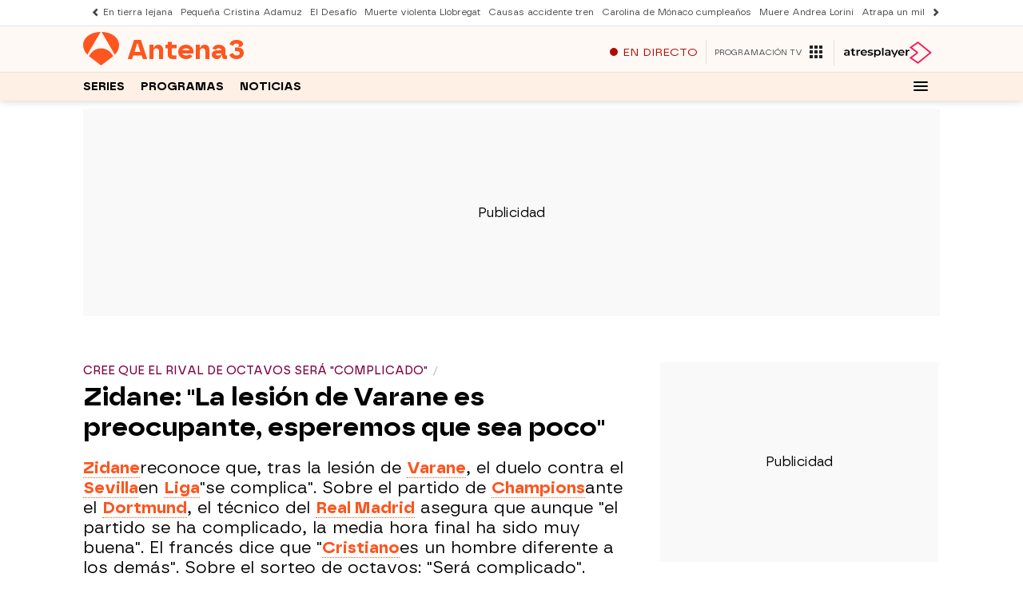

--- FILE ---
content_type: text/html; charset=UTF-8
request_url: https://www.antena3.com/champions-total/noticias/zidane-la-lesion-de-varane-es-preocupante-esperemos-que-sea-poco_201712065a28702c0cf2b410ea9c57e5.html
body_size: 108884
content:
<!DOCTYPE html><html lang="es" prefix="og: http://ogp.me/ns# fb: http://ogp.me/ns/fb# article: http://ogp.me/ns/article#"><head><meta charset="UTF-8"/><title>Zidane: "La lesión de Varane es preocupante, esperemos que sea poco"</title><meta name="title" content="Zidane: &quot;La lesión de Varane es preocupante, esperemos que sea poco&quot;"><meta name="description" content="Zidane reconoce que, tras la lesión de Varane, el duelo contra el Sevilla en Liga &quot;se complica&quot;. Sobre el partido de Champions ante el Dortmund, el técnico del Real Madrid asegura que aunque &quot;el partido se ha complicado, la media hora final ha sido muy buena&quot;. El francés dice que &quot;Cristiano es un hombre diferente a los demás&quot;. Sobre el sorteo de octavos: &quot;Será complicado&quot;. "/><link rel="canonical" href="https://www.antena3.com/champions-total/noticias/zidane-la-lesion-de-varane-es-preocupante-esperemos-que-sea-poco_201712065a28702c0cf2b410ea9c57e5.html" ><link rel="amphtml" href="https://amp.antena3.com/champions-total/noticias/zidane-la-lesion-de-varane-es-preocupante-esperemos-que-sea-poco_201712065a28702c0cf2b410ea9c57e5.html"/><meta name="robots" content="index, follow, max-image-preview:large, max-snippet:-1, max-video-preview:-1" /><meta name="DC.date.issued" content="2017-12-06T23:33:16+01:00"/><meta name="date" content="2017-12-06T23:33:16+01:00"/><meta property="article:modified_time" content="2017-12-06T23:33:16+01:00"/><meta property="article:published_time" content="2017-12-06T23:33:16+01:00"/><meta property="article:publisher" content="https://www.facebook.com/antena3/" /><meta property="og:type" content="article"/><meta property="og:locale" content="es_ES"/><meta property="og:site_name" content="Antena3"/><meta property="og:title" content="Zidane: &quot;La lesión de Varane es preocupante, esperemos que sea poco&quot;"/><meta property="og:description" content="Zidane reconoce que, tras la lesión de Varane, el duelo contra el Sevilla en Liga &quot;se complica&quot;. Sobre el partido de Champions ante el Dortmund, el técnico del Real Madrid asegura que aunque &quot;el partido se ha complicado, la media hora final ha sido muy buena&quot;. El francés dice que &quot;Cristiano es un hombre diferente a los demás&quot;. Sobre el sorteo de octavos: &quot;Será complicado&quot;. "/><meta property="og:url" content="https://www.antena3.com/champions-total/noticias/zidane-la-lesion-de-varane-es-preocupante-esperemos-que-sea-poco_201712065a28702c0cf2b410ea9c57e5.html"><meta name="twitter:title" content="Zidane: &quot;La lesión de Varane es preocupante, esperemos que sea poco&quot;"/><meta name="twitter:description" content="Zidane reconoce que, tras la lesión de Varane, el duelo contra el Sevilla en Liga &quot;se complica&quot;. Sobre el partido de Champions ante el Dortmund, el técnico del Real Madrid asegura que aunque &quot;el partido se ha complicado, la media hora final ha sido muy buena&quot;. El francés dice que &quot;Cristiano es un hombre diferente a los demás&quot;. Sobre el sorteo de octavos: &quot;Será complicado&quot;. "/><meta name="twitter:site" content="antena3com"><meta property="og:image" content="https://fotografias.antena3.com/clipping/cmsimages02/2017/12/06/E7F4F79A-4E96-4450-96BE-606BDEC3D33D/69.jpg?crop=718,404,x2,y0&width=1280&height=720&optimize=low&format=jpg"/><meta property="og:image:type" content="image/jpeg"/><meta property="og:image:width" content="1280"/><meta property="og:image:height" content="720"/><meta property="og:image:alt" content="Antena3" /><meta name="twitter:card" content="summary_large_image"/><meta name="twitter:image" content="https://fotografias.antena3.com/clipping/cmsimages02/2017/12/06/E7F4F79A-4E96-4450-96BE-606BDEC3D33D/69.jpg?crop=718,404,x2,y0&width=1280&height=720&optimize=low&format=jpg"/><meta property="article:section" content="Champions Total"/><meta property="article:tag" content="Champions Total"/><meta property="article:tag" content="Fútbol"/><meta property="article:tag" content="Real Madrid"/><meta property="article:tag" content="Borussia Dortmund"/><meta property="article:tag" content="Champions League"/><meta http-equiv="X-UA-Compatible" content="IE=edge,chrome=1"/><meta name="pageRender" content="Thu Oct 23 13:51:10 CEST 2025"/><meta name="viewport" content="width=device-width, initial-scale=1, user-scalable=yes"><link rel="alternate" type="application/rss+xml" title="RSS 2.0" href="https://www.antena3.com/rss/653749.xml" /><meta name="serie-programa" content=""/><meta name="tipo-contenido" content="Entretenimiento"/><meta name="lang" content="es"><meta name="organization" content="Antena3" /><meta name="articleId" content="5a286f977ed1a864609b6e1e"/><!-- Preload de fuentes -->
<link rel="preload" href="https://static.antena3.com/css/assets/fonts/icomoon2.woff" as="font" crossorigin />
<link rel="preload" href="https://static.antena3.com/css/assets/fonts/A3TIPO1-MediumItalic.woff2" as="font"
  crossorigin />
<link rel="preload" href="https://static.antena3.com/css/assets/fonts/A3TIPO1-BoldItalic.woff2" as="font" crossorigin />
<link rel="preload" href="https://static.antena3.com/css/assets/fonts/A3TIPO2-MediumItalic.woff2" as="font"
  crossorigin />
<link rel="preload" href="https://static.antena3.com/css/assets/fonts/A3TIPO1-Bold.woff2" as="font" crossorigin />
<link rel="preload" href="https://static.antena3.com/css/assets/fonts/A3TIPO1-Medium.woff2" as="font" crossorigin />
<link rel="preload" href="https://static.antena3.com/css/assets/fonts/A3TIPO2-Medium.woff2" as="font" crossorigin />
<link rel="preload" href="https://static.antena3.com/css/assets/fonts/A3TIPO2-BoldItalic.woff2" as="font" crossorigin />
<link rel="preload" href="https://static.antena3.com/css/assets/fonts/A3TIPO2-Bold.woff2" as="font" crossorigin />
<link rel="preload" href="https://static.antena3.com/css/assets/fonts/A3TIPO2-Regular.woff2" as="font" crossorigin />
<link rel="preload" href="https://static.antena3.com/css/assets/fonts/A3TIPO2-SemiBold.woff2" as="font" crossorigin />


<style>
  @font-face {
    font-family: 'icomoon';
    src: url('https://static.antena3.com/css/assets/fonts/icomoon2.woff') format('woff');
    font-weight: 400;
    font-style: normal;
    font-display: swap;
  }

  @font-face {
    font-family: 'A3 TIPO 1';
    src: url('https://static.antena3.com/css/assets/fonts/A3TIPO1-MediumItalic.woff2') format('woff2');
    font-weight: 500;
    font-style: italic;
    font-display: swap;
  }

  @font-face {
    font-family: 'A3 TIPO 1';
    src: url('https://static.antena3.com/css/assets/fonts/A3TIPO1-BoldItalic.woff2') format('woff2');
    font-weight: bold;
    font-style: italic;
    font-display: swap;
  }

  @font-face {
    font-family: 'A3 TIPO 2';
    src: url('https://static.antena3.com/css/assets/fonts/A3TIPO2-MediumItalic.woff2') format('woff2');
    font-weight: 500;
    font-style: italic;
    font-display: swap;
  }

  @font-face {
    font-family: 'A3 TIPO 1';
    src: url('https://static.antena3.com/css/assets/fonts/A3TIPO1-Bold.woff2') format('woff2');
    font-weight: bold;
    font-style: normal;
    font-display: swap;
  }

  @font-face {
    font-family: 'A3 TIPO 1';
    src: url('https://static.antena3.com/css/assets/fonts/A3TIPO1-Medium.woff2') format('woff2');
    font-weight: 500;
    font-style: normal;
    font-display: swap;
  }

  @font-face {
    font-family: 'A3 TIPO 2';
    src: url('https://static.antena3.com/css/assets/fonts/A3TIPO2-Medium.woff2') format('woff2');
    font-weight: 500;
    font-style: normal;
    font-display: swap;
  }

  @font-face {
    font-family: 'A3 TIPO 2';
    src: url('https://static.antena3.com/css/assets/fonts/A3TIPO2-BoldItalic.woff2') format('woff2');
    font-weight: bold;
    font-style: italic;
    font-display: swap;
  }

  @font-face {
    font-family: 'A3 TIPO 2';
    src: url('https://static.antena3.com/css/assets/fonts/A3TIPO2-Bold.woff2') format('woff2');
    font-weight: bold;
    font-style: normal;
    font-display: swap;
  }

  @font-face {
    font-family: 'A3 TIPO 2';
    src: url('https://static.antena3.com/css/assets/fonts/A3TIPO2-Regular.woff2') format('woff2');
    font-weight: normal;
    font-style: normal;
    font-display: swap;
  }

  @font-face {
    font-family: 'A3 TIPO 2';
    src: url('https://static.antena3.com/css/assets/fonts/A3TIPO2-SemiBold.woff2') format('woff2');
    font-weight: 600;
    font-style: normal;
    font-display: swap;
  }
</style>
<!-- Carga de Favicon -->
<link rel="icon" type="image/png" href="/public/img/a3com/favicon/favicon-96x96.png" sizes="96x96" />
<link rel="icon" type="image/svg+xml" href="/public/img/a3com/favicon/favicon.svg" />
<link rel="shortcut icon" href="/public/img/a3com/favicon/favicon.ico" />
<link rel="apple-touch-icon" sizes="180x180" href="/public/img/a3com/favicon/apple-touch-icon-180x180.png" />
<meta name="apple-mobile-web-app-title" content="Antena 3" />
<link rel="manifest" href="/public/img/a3com/favicon/site.webmanifest">
<!--TAGS VERIFICADORES-->
<meta name="google-site-verification" content="CSEyi4cB3PG8RWBFG1mkVmZehv0wsdtWcpnW3NCACKM" />
<meta name="y_key" content="8f9e10c7bca1e10c" />
<meta name="msvalidate.01" content="DDBC2D36D801A1BEEF59505F4B1610AF" />
<meta name="alexaVerifyID" content="dxokSiRchRiSVONySe4tHAeoWQc" /><meta name="ad-unit" content="32881787/antena3.com/champions-total/noticias"/><meta name="site-name" content="Antena3"/><meta name="tipo-pagina" content="contenido"/><meta name="error" content="false" /><script type="application/ld+json"> { "@context": "https://schema.org", "@type": "NewsArticle", "mainEntityOfPage": { "@type": "WebPage", "@id": "https://www.antena3.com/champions-total/noticias/zidane-la-lesion-de-varane-es-preocupante-esperemos-que-sea-poco_201712065a28702c0cf2b410ea9c57e5.html"}, "url": "https://www.antena3.com/champions-total/noticias/zidane-la-lesion-de-varane-es-preocupante-esperemos-que-sea-poco_201712065a28702c0cf2b410ea9c57e5.html", "headline": "Zidane: &quot;La lesión de Varane es preocupante, esperemos que sea poco&quot;", "description": "Zidane reconoce que, tras la lesión de Varane, el duelo contra el Sevilla en Liga &quot;se complica&quot;. Sobre el partido de Champions ante el Dortmund, el técnico del Real Madrid asegura que aunque &quot;el partido se ha complicado, la media hora final ha sido muy buena&quot;. El francés dice que &quot;Cristiano es un hombre diferente a los demás&quot;. Sobre el sorteo de octavos: &quot;Será complicado&quot;. ", "articleBody": "Zinedine Zidane, entrenador del Real Madrid, afirmó que uno de sus posibles rivales en los octavos de final de la Liga de Campeones, el París Saint Germain, &quot;ha hecho partidos alucinantes&quot; desde que comenzó el curso. El técnico francés declaró que no piensa en el sorteo que se celebrará el próximo lunes y que decidirá qué club será su rival en el máximo torneo continental. Sin embargo, sí que alabó a uno de sus probables contrincantes. &quot;Ahora mismo no pienso en el sorteo porque tenemos un partido de Liga el sábado. Respecto al París Saint Germain, hasta ahora han hecho grandes cosas, han jugado muy bien, han marcado muchos goles, han ganado muchos partidos. Es un gran equipo que ha hecho partidos alucinantes. Ahora me gustaría disfrutar de la victoria de esta noche y hay que pensar en el Sevilla&quot;, comentó. &quot;Aquí siempre hay sol y vamos a tener días muy bonitos&quot; Además, habló sobre el choque ante el Dortmund, que su equipo ganó 3-2, y se mostró satisfecho de que sus jugadores hayan marcado tres goles: &quot;Empezamos muy bien el partido. En los primeros 25 minutos metimos dos goles. Luego tuvimos dificultades con la lesión de Varane. Tuvimos quince minutos de dificultad. La última media hora fue también muy buena. Lucas, por ejemplo, en su sitio, más arriba, con dos líneas de cuatro, y con la entrada de Ceballos y Llorente, al final sí. Pero meter tres goles siempre es importante&quot;, comentó. Cuestionado por si Keylor Navas completó un buen partido, defendió la actuación de su portero y reconoció que, en general, &quot;todos&quot; siempre pueden dar &quot;un poco más&quot;. &quot;Tengo a dos porteros. Y siempre voy a decir lo mismo. Soy entrenador del Real Madrid y estoy contento con mis porteros&quot;, añadió. Asimismo, habló sobre cómo cree que estará el Real Madrid en el mes de febrero y manifestó que &quot;imagina&quot; que estará muy bien dentro de sesenta días. &quot;Como siempre, aquí siempre hay sol y vamos a tener días muy bonitos. Después de las vacaciones, de un parón, creo que vamos a estar bien. El lunes vamos a ver qué nos toca. Sabemos que nos va a tocar un rival difícil. Antes me preguntaban si quería un rival en particular. Pues da igual, el que toque va a ser complicado&quot;, confirmó. También se refirió a Dani Ceballos, que salió a jugar en la segunda parte y reconoció que jugó buenos minutos pese a que es complicado jugar cuando el partido ya está empezado. Lejos del objetivo &quot;Ha dado equilibrio al equipo y ha ido arriba a presionar. Está a disposición del equipo y lo que pido a mis jugadores es que estén todos listos&quot;, señaló. Sobre si el Real Madrid va a fichar a algún jugador en el mercado de invierno, Zidane no descartó esa posibilidad: &quot;Nosotros podemos fichar. Desde el 1 de enero hasta el 31. No ha cambiado nada. Tenemos la posibilidad y vamos a ver lo qué puede pasar. Tenemos 30 días para ver qué puede ocurrir. Tenemos esta posibilidad como siempre cada año y vamos a valorar si fichamos a alguien o no&quot;. Por último, explicó cuáles son las opciones del Real Madrid de ganar la Liga de Campeones: &quot;Todavía estamos muy lejos de poder conseguirlo y todavía no lo pienso. Ahora mismo nos hemos clasificado para octavos, que era lo más importante. Tenemos mucho tiempo para pensar en ello, hay muchos partidos. Hay que centrarse en la Liga, en el Mundial de Clubes y luego habrá tiempo para pensar en la Liga de Campeones. Es cierto que estamos ahí y nadie nos puede quitar eso&quot;, concluyó.", "datePublished": "2017-12-06T23:33:16+01:00", "dateModified": "2017-12-06T23:33:16+01:00", "articleSection":{ "@list":[ "Champions Total", "Noticias"]}, "keywords": [ "Champions Total", "Fútbol", "Real Madrid", "Borussia Dortmund", "Champions League"], "publisher": { "@id":"https://www.antena3.com/#publisher" }, "author": [ { "@type": "Organization", "name": "antena3.com" } ], "video": { "@type": "VideoObject", "name": "Zidane: &quot;La lesión de Varane es preocupante, esperemos que sea poco&quot;", "description": "Zidane reconoce que, tras la lesión de Varane, el duelo contra el Sevilla en Liga &quot;se complica&quot;. Sobre el partido de Champions ante el Dortmund, el técnico del Real Madrid asegura que aunque &quot;el partido se ha complicado, la media hora final ha sido muy buena&quot;. El francés dice que &quot;Cristiano es un hombre diferente a los demás&quot;. Sobre el sorteo de octavos: &quot;Será complicado&quot;. ", "thumbnailUrl": "https://fotografias.antena3.com/clipping/cmsimages02/2017/12/06/E7F4F79A-4E96-4450-96BE-606BDEC3D33D/69.jpg?crop=718,404,x2,y0&width=1280&height=720&optimize=low&format=webply", "uploadDate": "2017-12-06T23:33:16+01:00", "duration": "PT161.749333S", "publisher": { "@id":"https://www.antena3.com/#publisher" }, "contentUrl": "https://dpvclip.antena3.com/assets10/2017/12/06/42ACBEE0-3AAF-42EB-B492-C8C107B7A65A/1300K_720x404_main.mp4", "embedUrl": "https://www.antena3.com/embed/zidane-la-lesion-de-varane-es-preocupante-esperemos-que-sea-poco/video/6/2017/12/06/5a286f977ed1a864609b6e1e" }, "image": { "@type": "ImageObject", "url": "https://fotografias.antena3.com/clipping/cmsimages02/2017/12/06/E7F4F79A-4E96-4450-96BE-606BDEC3D33D/69.jpg?crop=718,404,x2,y0&width=1280&height=720&optimize=low&format=webply", "width": 1280, "height": 720 }, "speakable":{ "@type":"SpeakableSpecification", "xpath":[ "/html/head/title", "/html/head/meta[@name='description']/@content" ] } } </script><script type="application/ld+json"> { "@context": "http://schema.org", "@type": "BreadcrumbList", "itemListElement": [ { "@type": "ListItem", "position": 1, "name": "Antena3", "item": "https://www.antena3.com/" }, { "@type": "ListItem", "position": 2, "name": "Champions Total", "item": "https://www.antena3.com/champions-total/" }, { "@type": "ListItem", "position": 3, "name": "Noticias", "item": "https://www.antena3.com/champions-total/noticias/" }, { "@type": "ListItem", "position": 4, "name": "Zidane: &quot;La lesión de Varane es preocupante, esperemos que sea poco&quot;", "item": "https://www.antena3.com/champions-total/noticias/zidane-la-lesion-de-varane-es-preocupante-esperemos-que-sea-poco_201712065a28702c0cf2b410ea9c57e5.html" }] } </script><script type="application/ld+json"> { "@context":"https://schema.org", "@type":"NewsMediaOrganization", "url":"https://www.antena3.com/", "@id":"https://www.antena3.com/#publisher", "name":"Antena 3", "alternateName":"Antena3", "sameAs":[ "https://www.facebook.com/antena3", "https://www.instagram.com/antena3com/", "https://twitter.com/antena3com", "https://www.youtube.com/user/antena3", "https://es.wikipedia.org/wiki/Antena_3"], "logo": { "@type": "ImageObject", "url": "https://www.antena3.com/public/img/antena3-amp.png", "width": 301, "height": 60 } , "foundingLocation": "Madrid, España", "foundingDate": "1989-12-25", "address": { "@type":"PostalAddress", "streetAddress":"Isla Graciosa 13", "addressLocality":"San Sebastián de los Reyes", "addressRegion":"Comunidad de Madrid", "postalCode":"28703", "addressCountry":"ES" } ,"parentOrganization":{ "@context":"https://schema.org", "@type":"NewsMediaOrganization", "url":"https://www.atresmediacorporacion.com/", "name":"Atresmedia", "alternateName":"Atresmedia", "ethicsPolicy":"https://www.atresmediacorporacion.com/public/legal/politica-proteccion-datos-privacidad.html", "legalName":"Atresmedia Corporación de Medios de Comunicación, S.A.", "foundingLocation": "Madrid, España", "foundingDate": "1988-06-07", "address": { "@type":"PostalAddress", "streetAddress":"Isla Graciosa 13", "addressLocality":"San Sebastián de los Reyes", "addressRegion":"Comunidad de Madrid", "postalCode":"28703", "addressCountry":"ES" }, "logo": { "@type": "ImageObject", "url": "https://www.atresmedia.com/public/img/atresmedia-amp.png", "width": 125, "height": 60 } } } </script><script type="application/ld+json">[ { "@context": "https://schema.org/", "@type": "SiteNavigationElement", "url": "https:\/\/www.antena3.com\/noticias\/deportes\/", "name": "Deportes" }, { "@context": "https://schema.org/", "@type": "SiteNavigationElement", "url": "https:\/\/www.antena3.com\/noticias\/deportes\/futbol\/", "name": "Fútbol" }, { "@context": "https://schema.org/", "@type": "SiteNavigationElement", "url": "https:\/\/www.antena3.com\/noticias\/deportes\/futbol\/en-vivo\/", "name": "Partidos en directo" }] </script><style> @-ms-viewport{width:device-width}html{box-sizing:border-box;-ms-overflow-style:scrollbar}*,:after,:before{box-sizing:inherit}.container{width:100%;padding-right:4px;padding-left:4px}@media(min-width:1280px){.container{max-width:1080px}}.container-fluid{width:100%;padding-right:4px;padding-left:4px;margin-right:auto;margin-left:auto}.row{display:flex;flex-wrap:wrap;margin-right:-4px;margin-left:-4px}.no-gutters{margin-right:0;margin-left:0}.no-gutters>.col,.no-gutters>[class*=col-]{padding-right:0;padding-left:0}.col,.col-1,.col-2,.col-3,.col-4,.col-5,.col-6,.col-7,.col-8,.col-9,.col-10,.col-11,.col-12,.col-auto,.col-lg,.col-lg-1,.col-lg-2,.col-lg-3,.col-lg-4,.col-lg-5,.col-lg-6,.col-lg-7,.col-lg-8,.col-lg-9,.col-lg-10,.col-lg-11,.col-lg-12,.col-lg-auto,.col-md,.col-md-1,.col-md-2,.col-md-3,.col-md-4,.col-md-5,.col-md-6,.col-md-7,.col-md-8,.col-md-9,.col-md-10,.col-md-11,.col-md-12,.col-md-auto,.col-sm,.col-sm-1,.col-sm-2,.col-sm-3,.col-sm-4,.col-sm-5,.col-sm-6,.col-sm-7,.col-sm-8,.col-sm-9,.col-sm-10,.col-sm-11,.col-sm-12,.col-sm-auto{position:relative;width:100%;min-height:1px;padding-right:4px;padding-left:4px}.col{flex-basis:0;flex-grow:1;max-width:100%}.col-auto{flex:0 0 auto;width:auto;max-width:none}.col-1{flex:0 0 8.3333333333%;max-width:8.3333333333%}.col-2{flex:0 0 16.6666666667%;max-width:16.6666666667%}.col-3{flex:0 0 25%;max-width:25%}.col-4{flex:0 0 33.3333333333%;max-width:33.3333333333%}.col-5{flex:0 0 41.6666666667%;max-width:41.6666666667%}.col-6{flex:0 0 50%;max-width:50%}.col-7{flex:0 0 58.3333333333%;max-width:58.3333333333%}.col-8{flex:0 0 66.6666666667%;max-width:66.6666666667%}.col-9{flex:0 0 75%;max-width:75%}.col-10{flex:0 0 83.3333333333%;max-width:83.3333333333%}.col-11{flex:0 0 91.6666666667%;max-width:91.6666666667%}.col-12{flex:0 0 100%;max-width:100%}.order-first{order:-1}.order-last{order:13}.order-0{order:0}.order-1{order:1}.order-2{order:2}.order-3{order:3}.order-4{order:4}.order-5{order:5}.order-6{order:6}.order-7{order:7}.order-8{order:8}.order-9{order:9}.order-10{order:10}.order-11{order:11}.order-12{order:12}.offset-1{margin-left:8.3333333333%}.offset-2{margin-left:16.6666666667%}.offset-3{margin-left:25%}.offset-4{margin-left:33.3333333333%}.offset-5{margin-left:41.6666666667%}.offset-6{margin-left:50%}.offset-7{margin-left:58.3333333333%}.offset-8{margin-left:66.6666666667%}.offset-9{margin-left:75%}.offset-10{margin-left:83.3333333333%}.offset-11{margin-left:91.6666666667%}@media(min-width:768px){.col-sm{flex-basis:0;flex-grow:1;max-width:100%}.col-sm-auto{flex:0 0 auto;width:auto;max-width:none}.col-sm-1{flex:0 0 8.3333333333%;max-width:8.3333333333%}.col-sm-2{flex:0 0 16.6666666667%;max-width:16.6666666667%}.col-sm-3{flex:0 0 25%;max-width:25%}.col-sm-4{flex:0 0 33.3333333333%;max-width:33.3333333333%}.col-sm-5{flex:0 0 41.6666666667%;max-width:41.6666666667%}.col-sm-6{flex:0 0 50%;max-width:50%}.col-sm-7{flex:0 0 58.3333333333%;max-width:58.3333333333%}.col-sm-8{flex:0 0 66.6666666667%;max-width:66.6666666667%}.col-sm-9{flex:0 0 75%;max-width:75%}.col-sm-10{flex:0 0 83.3333333333%;max-width:83.3333333333%}.col-sm-11{flex:0 0 91.6666666667%;max-width:91.6666666667%}.col-sm-12{flex:0 0 100%;max-width:100%}.order-sm-first{order:-1}.order-sm-last{order:13}.order-sm-0{order:0}.order-sm-1{order:1}.order-sm-2{order:2}.order-sm-3{order:3}.order-sm-4{order:4}.order-sm-5{order:5}.order-sm-6{order:6}.order-sm-7{order:7}.order-sm-8{order:8}.order-sm-9{order:9}.order-sm-10{order:10}.order-sm-11{order:11}.order-sm-12{order:12}.offset-sm-0{margin-left:0}.offset-sm-1{margin-left:8.3333333333%}.offset-sm-2{margin-left:16.6666666667%}.offset-sm-3{margin-left:25%}.offset-sm-4{margin-left:33.3333333333%}.offset-sm-5{margin-left:41.6666666667%}.offset-sm-6{margin-left:50%}.offset-sm-7{margin-left:58.3333333333%}.offset-sm-8{margin-left:66.6666666667%}.offset-sm-9{margin-left:75%}.offset-sm-10{margin-left:83.3333333333%}.offset-sm-11{margin-left:91.6666666667%}}@media(min-width:1024px){.col-md{flex-basis:0;flex-grow:1;max-width:100%}.col-md-auto{flex:0 0 auto;width:auto;max-width:none}.col-md-1{flex:0 0 8.3333333333%;max-width:8.3333333333%}.col-md-2{flex:0 0 16.6666666667%;max-width:16.6666666667%}.col-md-3{flex:0 0 25%;max-width:25%}.col-md-4{flex:0 0 33.3333333333%;max-width:33.3333333333%}.col-md-5{flex:0 0 41.6666666667%;max-width:41.6666666667%}.col-md-6{flex:0 0 50%;max-width:50%}.col-md-7{flex:0 0 58.3333333333%;max-width:58.3333333333%}.col-md-8{flex:0 0 66.6666666667%;max-width:66.6666666667%}.col-md-9{flex:0 0 75%;max-width:75%}.col-md-10{flex:0 0 83.3333333333%;max-width:83.3333333333%}.col-md-11{flex:0 0 91.6666666667%;max-width:91.6666666667%}.col-md-12{flex:0 0 100%;max-width:100%}.order-md-first{order:-1}.order-md-last{order:13}.order-md-0{order:0}.order-md-1{order:1}.order-md-2{order:2}.order-md-3{order:3}.order-md-4{order:4}.order-md-5{order:5}.order-md-6{order:6}.order-md-7{order:7}.order-md-8{order:8}.order-md-9{order:9}.order-md-10{order:10}.order-md-11{order:11}.order-md-12{order:12}.offset-md-0{margin-left:0}.offset-md-1{margin-left:8.3333333333%}.offset-md-2{margin-left:16.6666666667%}.offset-md-3{margin-left:25%}.offset-md-4{margin-left:33.3333333333%}.offset-md-5{margin-left:41.6666666667%}.offset-md-6{margin-left:50%}.offset-md-7{margin-left:58.3333333333%}.offset-md-8{margin-left:66.6666666667%}.offset-md-9{margin-left:75%}.offset-md-10{margin-left:83.3333333333%}.offset-md-11{margin-left:91.6666666667%}}@media(min-width:1280px){.col-lg{flex-basis:0;flex-grow:1;max-width:100%}.col-lg-auto{flex:0 0 auto;width:auto;max-width:none}.col-lg-1{flex:0 0 8.3333333333%;max-width:8.3333333333%}.col-lg-2{flex:0 0 16.6666666667%;max-width:16.6666666667%}.col-lg-3{flex:0 0 25%;max-width:25%}.col-lg-4{flex:0 0 33.3333333333%;max-width:33.3333333333%}.col-lg-5{flex:0 0 41.6666666667%;max-width:41.6666666667%}.col-lg-6{flex:0 0 50%;max-width:50%}.col-lg-7{flex:0 0 58.3333333333%;max-width:58.3333333333%}.col-lg-8{flex:0 0 66.6666666667%;max-width:66.6666666667%}.col-lg-9{flex:0 0 75%;max-width:75%}.col-lg-10{flex:0 0 83.3333333333%;max-width:83.3333333333%}.col-lg-11{flex:0 0 91.6666666667%;max-width:91.6666666667%}.col-lg-12{flex:0 0 100%;max-width:100%}.order-lg-first{order:-1}.order-lg-last{order:13}.order-lg-0{order:0}.order-lg-1{order:1}.order-lg-2{order:2}.order-lg-3{order:3}.order-lg-4{order:4}.order-lg-5{order:5}.order-lg-6{order:6}.order-lg-7{order:7}.order-lg-8{order:8}.order-lg-9{order:9}.order-lg-10{order:10}.order-lg-11{order:11}.order-lg-12{order:12}.offset-lg-0{margin-left:0}.offset-lg-1{margin-left:8.3333333333%}.offset-lg-2{margin-left:16.6666666667%}.offset-lg-3{margin-left:25%}.offset-lg-4{margin-left:33.3333333333%}.offset-lg-5{margin-left:41.6666666667%}.offset-lg-6{margin-left:50%}.offset-lg-7{margin-left:58.3333333333%}.offset-lg-8{margin-left:66.6666666667%}.offset-lg-9{margin-left:75%}.offset-lg-10{margin-left:83.3333333333%}.offset-lg-11{margin-left:91.6666666667%}}.d-none{display:none}.d-inline{display:inline}.d-inline-block{display:inline-block}.d-block{display:block}.d-table{display:table}.d-table-row{display:table-row}.d-table-cell{display:table-cell}.d-flex{display:flex}.d-inline-flex{display:inline-flex}@media(min-width:768px){.d-sm-none{display:none}.d-sm-inline{display:inline}.d-sm-inline-block{display:inline-block}.d-sm-block{display:block}.d-sm-table{display:table}.d-sm-table-row{display:table-row}.d-sm-table-cell{display:table-cell}.d-sm-flex{display:flex}.d-sm-inline-flex{display:inline-flex}}@media(min-width:1024px){.d-md-none{display:none}.d-md-inline{display:inline}.d-md-inline-block{display:inline-block}.d-md-block{display:block}.d-md-table{display:table}.d-md-table-row{display:table-row}.d-md-table-cell{display:table-cell}.d-md-flex{display:flex}.d-md-inline-flex{display:inline-flex}}@media(min-width:1280px){.d-lg-none{display:none}.d-lg-inline{display:inline}.d-lg-inline-block{display:inline-block}.d-lg-block{display:block}.d-lg-table{display:table}.d-lg-table-row{display:table-row}.d-lg-table-cell{display:table-cell}.d-lg-flex{display:flex}.d-lg-inline-flex{display:inline-flex}}@media print{.d-print-none{display:none}.d-print-inline{display:inline}.d-print-inline-block{display:inline-block}.d-print-block{display:block}.d-print-table{display:table}.d-print-table-row{display:table-row}.d-print-table-cell{display:table-cell}.d-print-flex{display:flex}.d-print-inline-flex{display:inline-flex}}.flex-row{flex-direction:row}.flex-column{flex-direction:column}.flex-row-reverse{flex-direction:row-reverse}.flex-column-reverse{flex-direction:column-reverse}.flex-wrap{flex-wrap:wrap}.flex-nowrap{flex-wrap:nowrap}.flex-wrap-reverse{flex-wrap:wrap-reverse}.justify-content-start{justify-content:flex-start}.justify-content-end{justify-content:flex-end}.justify-content-center{justify-content:center}.justify-content-between{justify-content:space-between}.justify-content-around{justify-content:space-around}.align-items-start{align-items:flex-start}.align-items-end{align-items:flex-end}.align-items-center{align-items:center}.align-items-baseline{align-items:baseline}.align-items-stretch{align-items:stretch}.align-content-start{align-content:flex-start}.align-content-end{align-content:flex-end}.align-content-center{align-content:center}.align-content-between{align-content:space-between}.align-content-around{align-content:space-around}.align-content-stretch{align-content:stretch}.align-self-auto{align-self:auto}.align-self-start{align-self:flex-start}.align-self-end{align-self:flex-end}.align-self-center{align-self:center}.align-self-baseline{align-self:baseline}.align-self-stretch{align-self:stretch}@media(min-width:768px){.flex-sm-row{flex-direction:row}.flex-sm-column{flex-direction:column}.flex-sm-row-reverse{flex-direction:row-reverse}.flex-sm-column-reverse{flex-direction:column-reverse}.flex-sm-wrap{flex-wrap:wrap}.flex-sm-nowrap{flex-wrap:nowrap}.flex-sm-wrap-reverse{flex-wrap:wrap-reverse}.justify-content-sm-start{justify-content:flex-start}.justify-content-sm-end{justify-content:flex-end}.justify-content-sm-center{justify-content:center}.justify-content-sm-between{justify-content:space-between}.justify-content-sm-around{justify-content:space-around}.align-items-sm-start{align-items:flex-start}.align-items-sm-end{align-items:flex-end}.align-items-sm-center{align-items:center}.align-items-sm-baseline{align-items:baseline}.align-items-sm-stretch{align-items:stretch}.align-content-sm-start{align-content:flex-start}.align-content-sm-end{align-content:flex-end}.align-content-sm-center{align-content:center}.align-content-sm-between{align-content:space-between}.align-content-sm-around{align-content:space-around}.align-content-sm-stretch{align-content:stretch}.align-self-sm-auto{align-self:auto}.align-self-sm-start{align-self:flex-start}.align-self-sm-end{align-self:flex-end}.align-self-sm-center{align-self:center}.align-self-sm-baseline{align-self:baseline}.align-self-sm-stretch{align-self:stretch}}@media(min-width:1024px){.flex-md-row{flex-direction:row}.flex-md-column{flex-direction:column}.flex-md-row-reverse{flex-direction:row-reverse}.flex-md-column-reverse{flex-direction:column-reverse}.flex-md-wrap{flex-wrap:wrap}.flex-md-nowrap{flex-wrap:nowrap}.flex-md-wrap-reverse{flex-wrap:wrap-reverse}.justify-content-md-start{justify-content:flex-start}.justify-content-md-end{justify-content:flex-end}.justify-content-md-center{justify-content:center}.justify-content-md-between{justify-content:space-between}.justify-content-md-around{justify-content:space-around}.align-items-md-start{align-items:flex-start}.align-items-md-end{align-items:flex-end}.align-items-md-center{align-items:center}.align-items-md-baseline{align-items:baseline}.align-items-md-stretch{align-items:stretch}.align-content-md-start{align-content:flex-start}.align-content-md-end{align-content:flex-end}.align-content-md-center{align-content:center}.align-content-md-between{align-content:space-between}.align-content-md-around{align-content:space-around}.align-content-md-stretch{align-content:stretch}.align-self-md-auto{align-self:auto}.align-self-md-start{align-self:flex-start}.align-self-md-end{align-self:flex-end}.align-self-md-center{align-self:center}.align-self-md-baseline{align-self:baseline}.align-self-md-stretch{align-self:stretch}}@media(min-width:1280px){.flex-lg-row{flex-direction:row}.flex-lg-column{flex-direction:column}.flex-lg-row-reverse{flex-direction:row-reverse}.flex-lg-column-reverse{flex-direction:column-reverse}.flex-lg-wrap{flex-wrap:wrap}.flex-lg-nowrap{flex-wrap:nowrap}.flex-lg-wrap-reverse{flex-wrap:wrap-reverse}.justify-content-lg-start{justify-content:flex-start}.justify-content-lg-end{justify-content:flex-end}.justify-content-lg-center{justify-content:center}.justify-content-lg-between{justify-content:space-between}.justify-content-lg-around{justify-content:space-around}.align-items-lg-start{align-items:flex-start}.align-items-lg-end{align-items:flex-end}.align-items-lg-center{align-items:center}.align-items-lg-baseline{align-items:baseline}.align-items-lg-stretch{align-items:stretch}.align-content-lg-start{align-content:flex-start}.align-content-lg-end{align-content:flex-end}.align-content-lg-center{align-content:center}.align-content-lg-between{align-content:space-between}.align-content-lg-around{align-content:space-around}.align-content-lg-stretch{align-content:stretch}.align-self-lg-auto{align-self:auto}.align-self-lg-start{align-self:flex-start}.align-self-lg-end{align-self:flex-end}.align-self-lg-center{align-self:center}.align-self-lg-baseline{align-self:baseline}.align-self-lg-stretch{align-self:stretch}}.owl-carousel{display:none;width:100%;-webkit-tap-highlight-color:rgba(0,0,0,0);position:relative;z-index:1}.owl-carousel .owl-stage{position:relative;-ms-touch-action:pan-Y;touch-action:manipulation;-moz-backface-visibility:hidden;display:flex;flex-wrap:wrap}.owl-carousel .owl-stage:after{content:".";display:block;clear:both;visibility:hidden;line-height:0;height:0}.owl-carousel .owl-stage-outer{position:relative;overflow:hidden;-webkit-transform:translateZ(0)}.section-stories .owl-carousel .owl-stage-outer{overflow:visible}.owl-carousel .owl-item,.owl-carousel .owl-wrapper{-webkit-backface-visibility:hidden;-moz-backface-visibility:hidden;-ms-backface-visibility:hidden;-webkit-transform:translateZ(0);-moz-transform:translateZ(0);-ms-transform:translateZ(0)}.owl-carousel .owl-item{display:flex;height:auto!important;position:relative;min-height:1px;-webkit-backface-visibility:hidden;-webkit-tap-highlight-color:rgba(0,0,0,0);-webkit-touch-callout:none}.owl-carousel .owl-dots.disabled,.owl-carousel .owl-nav.disabled{display:none}.owl-carousel .owl-dot,.owl-carousel .owl-nav .owl-next,.owl-carousel .owl-nav .owl-prev{cursor:pointer;-webkit-user-select:none;-khtml-user-select:none;-moz-user-select:none;-ms-user-select:none;user-select:none}.owl-carousel.owl-loaded{display:block}.owl-carousel.owl-loading{opacity:0;display:block}.owl-carousel.owl-hidden{opacity:0}.owl-carousel.owl-refresh .owl-item{visibility:hidden}.owl-carousel.owl-drag .owl-item{touch-action:pan-y;-webkit-user-select:none;-moz-user-select:none;-ms-user-select:none;user-select:none;display:inline-block;width:100%}.owl-carousel.owl-grab{cursor:move;cursor:grab}.owl-carousel.owl-rtl{direction:rtl}.owl-carousel.owl-rtl .owl-item{float:right}.no-js .owl-carousel{display:block}.owl-carousel .animated{animation-duration:1s;animation-fill-mode:both}.owl-carousel .owl-animated-in{z-index:0}.owl-carousel .owl-animated-out{z-index:1}.owl-carousel .fadeOut{animation-name:fadeOut}@keyframes fadeOut{0%{opacity:1}to{opacity:0}}.owl-height{transition:height .5s ease-in-out}.owl-carousel .owl-item .owl-lazy{opacity:0;transition:opacity .4s ease}.owl-carousel .owl-item .owl-lazy:not([src]),.owl-carousel .owl-item .owl-lazy[src^=""]{max-height:0}.owl-carousel .owl-item img.owl-lazy{transform-style:preserve-3d}.owl-theme .owl-nav{margin-top:10px;text-align:center;-webkit-tap-highlight-color:rgba(0,0,0,0)}.owl-theme .owl-nav [class*=owl-]{color:#fff;font-size:14px;margin:5px;padding:4px 7px;background:#d6d6d6;display:inline-block;cursor:pointer;border-radius:3px}.owl-theme .owl-nav [class*=owl-]:hover{background:#869791;color:#fff;text-decoration:none}.owl-theme .owl-nav .disabled{opacity:.5;cursor:default}.owl-theme .owl-nav.disabled+.owl-dots{margin-top:10px}.owl-theme .owl-dots{text-align:center;-webkit-tap-highlight-color:rgba(0,0,0,0)}.owl-theme .owl-dots .owl-dot{display:inline-block;zoom:1;*display:inline}.owl-theme .owl-dots .owl-dot span{width:15px;height:12px;background:#d6d6d6;display:block;-webkit-backface-visibility:visible;transition:opacity .2s ease;border-radius:1px}.owl-theme .owl-dots .owl-dot.active span,.owl-theme .owl-dots .owl-dot:hover span{background:#869791}[data-simplebar]{position:relative;flex-direction:column;flex-wrap:wrap;justify-content:flex-start;align-content:flex-start;align-items:flex-start}.simplebar-wrapper{overflow:hidden;width:inherit;height:inherit;max-width:inherit;max-height:inherit}.simplebar-mask{direction:inherit;overflow:hidden;width:auto!important;height:auto!important;z-index:0}.simplebar-mask,.simplebar-offset{position:absolute;padding:0;margin:0;left:0;top:0;bottom:0;right:0}.simplebar-offset{direction:inherit!important;box-sizing:inherit!important;resize:none!important;-webkit-overflow-scrolling:touch}.simplebar-content-wrapper{direction:inherit;box-sizing:border-box!important;position:relative;display:block;height:100%;width:auto;visibility:visible;overflow:auto;max-width:100%;max-height:100%}.simplebar-content:after,.simplebar-content:before{content:" ";display:table}.simplebar-placeholder{max-height:100%;max-width:100%;width:100%;pointer-events:none}.simplebar-height-auto-observer-wrapper{box-sizing:inherit!important;height:100%;width:100%;max-width:1px;position:relative;float:left;max-height:1px;overflow:hidden;z-index:-1;padding:0;margin:0;pointer-events:none;flex-grow:inherit;flex-shrink:0;flex-basis:0}.simplebar-height-auto-observer{box-sizing:inherit;display:block;opacity:0;top:0;left:0;height:1000%;width:1000%;min-height:1px;min-width:1px;z-index:-1}.simplebar-height-auto-observer,.simplebar-track{position:absolute;overflow:hidden;pointer-events:none}.simplebar-track{z-index:1;right:0;bottom:0}[data-simplebar].simplebar-dragging .simplebar-track{pointer-events:all}.simplebar-scrollbar{position:absolute;right:2px;width:7px;min-height:10px}.simplebar-scrollbar:before{position:absolute;content:"";background:#000;border-radius:7px;left:0;right:0;opacity:0;transition:opacity .2s linear}.simplebar-track .simplebar-scrollbar.simplebar-visible:before{opacity:.5;transition:opacity 0s linear}.simplebar-track.simplebar-vertical{top:0;width:11px}.simplebar-track.simplebar-vertical .simplebar-scrollbar:before{top:2px;bottom:2px}.simplebar-track.simplebar-horizontal{left:0;height:11px}.simplebar-track.simplebar-horizontal .simplebar-scrollbar:before{height:100%;left:2px;right:2px}.simplebar-track.simplebar-horizontal .simplebar-scrollbar{right:auto;left:0;top:2px;height:7px;min-height:0;min-width:10px;width:auto}[data-simplebar-direction=rtl] .simplebar-track.simplebar-vertical{right:auto;left:0}.hs-dummy-scrollbar-size{direction:rtl;position:fixed;opacity:0;visibility:hidden;height:500px;width:500px;overflow-y:hidden;overflow-x:scroll}:root{--player-primary-color:#ff551e;--player-secondary-color:#fff;--player-text-color:#000}.dialog-cmp,.didomi-host{--font-family-didomi-primary:A3 TIPO 1,Helvetica,Arial,sans-serif;--font-family-didomi-secondary:A3 TIPO 2,Helvetica,Arial,sans-serif;--font-weight-didomi-1:700;--font-weight-didomi-2:500;--font-weight-didomi-3:400}/*! normalize.css v3.0.3 | MIT License | github.com/necolas/normalize.css */html{font-family:sans-serif;-ms-text-size-adjust:100%;-webkit-text-size-adjust:100%}body{margin:0}article,aside,details,figcaption,figure,footer,header,hgroup,main,menu,nav,section,summary{display:block}audio,canvas,progress,video{display:inline-block;vertical-align:baseline}video{width:100%}audio:not([controls]){display:none;height:0}[hidden],template{display:none}a{background-color:transparent;cursor:pointer}a:active,a:hover{outline:0}b,strong{font-weight:700}mark{background:#ff0;color:#000}small{font-size:80%}sub,sup{font-size:75%;line-height:0;position:relative;vertical-align:baseline}sup{top:-.5em}sub{bottom:-.25em}svg:not(:root){overflow:hidden}figcaption{margin:2px 0 0}picture{line-height:0;display:block}hr{box-sizing:content-box;height:0}pre{overflow:auto}code,kbd,pre,samp{font-family:monospace,monospace;font-size:1em}button,input,optgroup,select,textarea{color:inherit;font:inherit;margin:0;resize:none;outline:none}button{overflow:visible}button,select{text-transform:none}button,html input[type=button],input[type=reset],input[type=submit]{-webkit-appearance:button;cursor:pointer}button[disabled],html input[disabled]{cursor:not-allowed}button::-moz-focus-inner,input::-moz-focus-inner{border:0;padding:0}input{line-height:normal}input[type=checkbox],input[type=radio]{box-sizing:border-box;padding:0}input[type=number]::-webkit-inner-spin-button,input[type=number]::-webkit-outer-spin-button{height:auto}input[type=search]{-webkit-appearance:textfield;box-sizing:content-box}input[type=search]::-webkit-search-cancel-button,input[type=search]::-webkit-search-decoration{-webkit-appearance:none}fieldset{border:1px solid silver;margin:0 2px;padding:.35em .625em .75em}legend{border:0;padding:0}textarea{overflow:auto}table{max-width:100%;border-collapse:collapse;border-spacing:0}td,th{padding:0}*,:after,:before{box-sizing:border-box}button:active,button:focus,input:active,input:focus,textarea:active,textarea:focus{outline:0}button{background:transparent;border:none;resize:none;cursor:pointer}img{height:auto;width:100%}iframe,img{max-width:100%}[role=button]{cursor:pointer}.sprite{display:inline-block;vertical-align:middle}.sr-only{position:absolute;width:1px;height:1px;margin:-1px;padding:0;overflow:hidden;clip:rect(0,0,0,0);border:0}body>span img[height="0"]{height:0;display:block}html{-webkit-tap-highlight-color:rgba(0,0,0,0)}body{position:relative;width:100%;overflow-x:hidden;min-height:100vh;background-color:#fff;direction:ltr}@media(min-width:768px){main{min-height:600px}}.main-wrapper{background:#fff;width:100%;max-width:1060px;margin:-40px auto 0;padding:40px 0 1px}@media(min-width:1024px){.main-wrapper .container{width:calc(100vw - 200px)}}@media(min-width:1224px){.main-wrapper .container{width:calc(100% - 32px)}}.container{width:calc(100% - 32px);margin-left:auto;margin-right:auto}@media(min-width:1024px){.container{width:calc(100% - 200px)}}.container-fluid{position:relative;padding:0}.row.container{background:#fff}.hide{display:none!important}.margin-none{margin:0}.m-t-5{margin-top:5px}.m-t-10{margin-top:10px}.m-t-15{margin-top:15px}.m-t-20{margin-top:20px}.m-t-25{margin-top:25px}.m-t-30{margin-top:30px}.m-t-35{margin-top:35px}.m-t-40{margin-top:40px}.m-t-45{margin-top:45px}.m-t-50{margin-top:50px}.m-t-55{margin-top:55px}.m-t-60{margin-top:60px}.m-t-65{margin-top:65px}.m-t-70{margin-top:70px}.m-t-75{margin-top:75px}.m-t-80{margin-top:80px}.m-b-5{margin-bottom:5px}.m-b-10{margin-bottom:10px}.m-b-15{margin-bottom:15px}.m-b-20{margin-bottom:20px}.m-b-25{margin-bottom:25px}.m-b-30{margin-bottom:30px}.m-b-35{margin-bottom:35px}.m-b-40{margin-bottom:40px}.m-b-45{margin-bottom:45px}.m-b-50{margin-bottom:50px}.m-b-55{margin-bottom:55px}.m-b-60{margin-bottom:60px}.m-b-65{margin-bottom:65px}.m-b-70{margin-bottom:70px}.m-b-75{margin-bottom:75px}.m-b-80{margin-bottom:80px}.m-b-default{margin-bottom:40px}.m-b-0{margin-bottom:0;margin-bottom:0!important}.m-t-0{margin-top:0;margin-top:0!important}.padding-none{padding:0}.pad-t-5{padding-top:5px}.pad-t-10{padding-top:10px}.pad-t-15{padding-top:15px}.pad-t-20{padding-top:20px}.pad-t-25{padding-top:25px}.pad-t-30{padding-top:30px}.pad-t-35{padding-top:35px}.pad-t-40{padding-top:40px}.pad-t-45{padding-top:45px}.pad-t-50{padding-top:50px}.pad-b-5{padding-bottom:5px}.pad-b-10{padding-bottom:10px}.pad-b-15{padding-bottom:15px}.pad-b-20{padding-bottom:20px}.pad-b-25{padding-bottom:25px}.pad-b-30{padding-bottom:30px}.pad-b-35{padding-bottom:35px}.pad-b-40{padding-bottom:40px}.pad-b-45{padding-bottom:45px}.pad-b-50{padding-bottom:50px}@media(max-width:767.98px){.hidden-sm-down{display:none;display:none!important}}@media(max-width:1023.98px){.hidden-md-down{display:none;display:none!important}}.hidden-lg-down{display:none}@media(max-width:1279.98px){.hidden-lg-down{display:none!important}}@media(min-width:768px){.hidden-sm-up{display:none!important}}@media(min-width:1024px){.hidden-md-up{display:none!important}}@media(min-width:1280px){.hidden-lg-up{display:none!important}}a{text-decoration:none;color:#ff551e;transition:color .3s ease-in-out}a:active,a:focus,a:hover{outline:0;text-decoration:none;color:#000}body{font-family:A3 TIPO\ 2,Helvetica,Arial,sans-serif;font-size:16px;line-height:1.45;color:#000}h1{font-size:2rem}@media(min-width:1024px){h1{font-size:2.6rem}}.h1{font-size:2rem}@media(min-width:1024px){.h1{font-size:2.6rem}}h2{font-size:1.8rem}@media(min-width:1024px){h2{font-size:2.4rem}}.h2{font-size:1.8rem}@media(min-width:1024px){.h2{font-size:2.4rem}}h3{font-size:1.5rem}@media(min-width:1024px){h3{font-size:1.8rem}}.h3{font-size:1.5rem}@media(min-width:1024px){.h3{font-size:1.8rem}}h4{font-size:1.3rem}@media(min-width:1024px){h4{font-size:1.6rem}}.h4{font-size:1.3rem}@media(min-width:1024px){.h4{font-size:1.6rem}}h5{font-size:1rem}@media(min-width:1024px){h5{font-size:1.3rem}}.h5{font-size:1rem}@media(min-width:1024px){.h5{font-size:1.3rem}}h6{font-size:.875rem}@media(min-width:1024px){h6{font-size:1.1rem}}.h6{font-size:.875rem}@media(min-width:1024px){.h6{font-size:1.1rem}}.h1,.h2,.h3,.h4,.h5,.h6,h1,h2,h3,h4,h5,h6{display:block;font-weight:700;color:#000;line-height:1.1;margin:0 0 20px}a .h1,a .h2,a .h3,a .h4,a .h5,a .h6,a h1,a h2,a h3,a h4,a h5,a h6{color:inherit}ol,p,ul{margin:0 0 1rem}ol,ul{list-style:none;padding:0}p a{border-bottom:1px dotted #ff551e;color:#ff551e}.blockquote{margin:0;padding-top:20px;border-top:2px solid #ff551e}.blockquote__quote{font-size:1.4rem;line-height:1;font-weight:500;font-family:A3 TIPO\ 2,Helvetica,Arial,sans-serif;text-indent:0;color:#ff551e;margin-bottom:5px}.blockquote__info{font-size:.8rem;line-height:1.375;color:#aaa;font-weight:300}.nowrap{white-space:nowrap}.article--aside-video-list .article__tag,.article--podcast .article__author,.over-text{display:block;overflow:hidden;text-overflow:ellipsis;white-space:nowrap}.article--video-list .article__title,.over-text-multiline,.section-reel .article__title,.section-weekend .article__title{text-overflow:ellipsis;display:-webkit-box;-webkit-box-orient:vertical;-webkit-line-clamp:4;line-height:1rem;overflow:hidden;max-height:100%}.text-underline{text-decoration:underline}.text-underline-inherit{text-decoration:inherit}.font-size-10{font-size:10px}.font-size-11{font-size:11px}.font-size-12{font-size:12px}.font-size-13{font-size:13px}.font-size-14{font-size:14px}.font-size-15{font-size:15px}.font-size-16{font-size:16px}.font-size-17{font-size:17px}.font-size-18{font-size:18px}.font-size-19{font-size:19px}.font-size-20{font-size:20px}.font-size-21{font-size:21px}.font-size-22{font-size:22px}.font-size-23{font-size:23px}.font-size-24{font-size:24px}.font-size-25{font-size:25px}.font-size-26{font-size:26px}.font-size-27{font-size:27px}.font-size-28{font-size:28px}.font-size-29{font-size:29px}.font-size-30{font-size:30px}[class*=font-size-] p{font-size:inherit}.font-w-300{font-weight:300}.font-w-400{font-weight:400}.font-w-500{font-weight:500}.font-w-600{font-weight:600}.font-w-700{font-weight:700}.font-family-type-isidora{font-family:Isidora,Helvetica,Arial,sans-serif}.text-center{text-align:center}.text-left{text-align:left}.text-right{text-align:right}.text-justify{text-align:justify}.text-justify:after{content:"";display:inline-block;width:100%}.text-lowercase{text-transform:lowercase}.text-uppercase{text-transform:uppercase}.text-capitalize{text-transform:capitalize}[class*=" bg-color-"],[class^=bg-color-]{padding-top:1px;padding-bottom:1px}.bg-color-contrast{background:#ff551e}.bg-color-gray-light{background:#f9f9f9}.bg-color-gray-silver{background:#e3e3e3}.bg-color-gray{background:#aaa}.bg-color-gray-middle{background:#707070}.bg-color-gray-dark{background:#e5e5e5}.bg-color-black-light{background:#222}.bg-color-black{background:#000}.bg-color-white{background:#fff}.bg-color-orange{background:#ff551e}.bg-color-red{background:red}.bg-color-beige{background:#eee8e1}.bg-color-nova{background:#fd3a4b}.bg-color-mega{background:#dc000c}.bg-color-neox{background:#e5c823}.bg-color-a3series{background:#fe4701}.bg-overlay,.Gallery .owl-carousel--storygallery:after,.section-video-gallery .owl-item.active+.active:after,.section-video-gallery .owl-item.active+.owl-item:after,.storygallery-item__media:after{background:rgba(0,0,0,.5);position:absolute;z-index:2;top:0;bottom:0;left:0;right:0;width:100%;height:100%;margin:auto}.site-header--white{background:#fff}.site-header--gradient{background:#ff551e;background:-moz-linear-gradient(15deg,#ff551e 65%,#b20b03 100%);background:-webkit-gradient(left bottom,right top,color-stop(65%,#ff551e),color-stop(100%,#b20b03));background:-webkit-linear-gradient(15deg,#ff551e 65%,#b20b03);background:-o-linear-gradient(15deg,#ff551e 65%,#b20b03 100%);background:-ms-linear-gradient(15deg,#ff551e 65%,#b20b03 100%);background:linear-gradient(15deg,#ff551e 65%,#b20b03);filter:progid:DXImageTransform.Microsoft.gradient(startColorstr="$color-orange",endColorstr="$color-orange-red",GradientType=1)}.site-header--gradient.site-header--nova{background:#fd3a4b}.site-header--gradient.site-header--mega{background:#dc000c}.site-header--gradient.site-header--neox{background:#e5c823}.site-header--gradient.site-header--a3series{background:#fe4701}.site-header--white-to-orange{background:#fff;background:-moz-linear-gradient(15deg,#fff 65%,#ff551e 100%);background:-webkit-gradient(left bottom,right top,color-stop(65%,#fff),color-stop(100%,#ff551e));background:-webkit-linear-gradient(15deg,#fff 65%,#ff551e);background:-o-linear-gradient(15deg,#fff 65%,#ff551e 100%);background:-ms-linear-gradient(15deg,#fff 65%,#ff551e 100%);background:linear-gradient(15deg,#fff 65%,#ff551e);filter:progid:DXImageTransform.Microsoft.gradient(startColorstr="var(--negro)065",endColorstr="#478ac4",GradientType=1)}.site-header--white-to-gray{background:#fff;background:-moz-linear-gradient(15deg,#fff 65%,#e3e3e3 100%);background:-webkit-gradient(left bottom,right top,color-stop(65%,#fff),color-stop(100%,#e3e3e3));background:-webkit-linear-gradient(15deg,#fff 65%,#e3e3e3);background:-o-linear-gradient(15deg,#fff 65%,#e3e3e3 100%);background:-ms-linear-gradient(15deg,#fff 65%,#e3e3e3 100%);background:linear-gradient(15deg,#fff 65%,#e3e3e3);filter:progid:DXImageTransform.Microsoft.gradient(startColorstr="$color-white",endColorstr="$color-gray-silver",GradientType=1)}.site-header--white-to-red{background:#fff;background:-moz-linear-gradient(15deg,#fff 65%,#b20b03 100%);background:-webkit-gradient(left bottom,right top,color-stop(65%,#fff),color-stop(100%,#b20b03));background:-webkit-linear-gradient(15deg,#fff 65%,#b20b03);background:-o-linear-gradient(15deg,#fff 65%,#b20b03 100%);background:-ms-linear-gradient(15deg,#fff 65%,#b20b03 100%);background:linear-gradient(15deg,#fff 65%,#b20b03);filter:progid:DXImageTransform.Microsoft.gradient(startColorstr="$color-white",endColorstr="$color-orange-red",GradientType=1)}.dark-bg{color:#fff;color:#fff!important}.dark-bg .h1,.dark-bg .h2,.dark-bg .h3,.dark-bg .h4,.dark-bg .h5,.dark-bg .h6,.dark-bg h1,.dark-bg h2,.dark-bg h3,.dark-bg h4,.dark-bg h5,.dark-bg h6{color:#fff}.dark-bg .article{border-top-color:#e5e5e5}.dark-bg .article picture{border-bottom-color:#e5e5e5}.dark-bg .media-overflow{border-bottom-color:#e3e3e3}.dark-bg .article__summary p,.dark-bg .article__title,.dark-bg .article__title a,.dark-bg .media-overflow .article__summary p{color:#fff}.dark-bg .article__title a:hover{color:#fff!important}.dark-bg .article__author,.dark-bg .article__author a,.dark-bg .article__time{color:#fff}.dark-bg .article--podcast .icon-audio,.dark-bg .article--podcast .icon-play{background:#fff;color:#000}@media(min-width:480px)and (max-width:1023px){.dark-bg .article--video-list .icon-audio,.dark-bg .article--video-list .icon-play{color:#fff}}.dark-bg .btn-secondary--rounded{border-color:hsla(0,0%,100%,.1)}.dark-bg .btn-transparent{background:rgba(0,0,0,.2);border:1px solid hsla(0,0%,100%,.2);color:#fff}.dark-bg .btn-transparent:hover{background:#fff;color:#000}.btn{display:inline-block;width:auto;max-width:100%;padding:15px;border:0;text-align:center;text-decoration:none;border-radius:50px;transition:.3s ease-out}.btn-large,.btn-primary,.btn-secondary{font-family:A3 TIPO\ 2,Helvetica,Arial,sans-serif;font-weight:500;border-radius:5px}.btn-primary,.btn-secondary{font-size:14px;padding:10px 15px;line-height:1}.btn-primary.btn-min,.btn-secondary.btn-min{padding:7px 8px 5px;line-height:1;margin:0 0 4px;font-size:.85rem}.btn-primary--rounded,.btn-secondary--rounded{border-radius:50px;font-weight:400;font-size:.8rem;font-family:Helvetica,Arial,sans-serif}.btn-primary,.btn-secondary{color:#fff;background:#7d0041}.btn-primary:active,.btn-primary:focus,.btn-primary:hover,.btn-secondary:active,.btn-secondary:focus,.btn-secondary:hover{color:#fff;background:rgb(255,123.5333333333,81)}.btn-primary--rounded:active,.btn-primary--rounded:focus,.btn-primary--rounded:hover,.btn-secondary--rounded:active,.btn-secondary--rounded:focus,.btn-secondary--rounded:hover{color:#fff;background:#000}.btn-secondary{color:#000;background:#e3e3e3}.btn-secondary--rounded{color:#707070;background:transparent;border:1px solid rgba(0,0,0,.1)}.btn-secondary.active,.btn-secondary:active,.btn-secondary:focus,.btn-secondary:hover{color:#fff;background:#ff551e;border-color:transparent}.btn-large{width:100%;padding:17px 10px;line-height:1;font-size:1.1rem;color:#ff551e;background:#f9f9f9;text-transform:uppercase}.btn-large.active,.btn-large:active,.btn-large:focus,.btn-large:hover{font-weight:700;color:#fff;background:#ff551e}.btn-transparent{background:rgba(0,0,0,.2);border:1px solid hsla(0,0%,100%,.2);color:#fff;padding:0 12px 3px}.btn-transparent:active,.btn-transparent:focus,.btn-transparent:hover{background:#fff}.img-in-text{float:left;max-width:50%;margin:10px 20px 10px 0}.img-in-text.img-right{float:right;margin:10px 0 10px 20px}figure{padding:0;margin:0}figure figcaption{font-size:14px;line-height:1.375;color:#000;padding:6px 0;font-weight:300}@media(min-width:1024px){figure figcaption{font-size:13px}}.figure-video{position:relative}.figure-video .icon-audio,.figure-video .icon-play{display:flex;justify-content:center;align-items:center;border-radius:50%;width:26px;height:26px;position:absolute;bottom:10px;left:10px;z-index:20;background:#ff551e;color:#fff;font-size:1rem}.a3mod_player .icon.link-content.icon.link-content--loaded,.a3mod_player:has(.wrap-img picture) .icon.icon.link-content--loaded .wrap-img:after,.btnBorder{width:4.375rem;height:4.375rem;border:.125rem solid #fff;border-radius:50%;background-color:rgba(0,0,0,.3);color:#fff}@media(min-width:768px){.a3mod_player .icon.link-content.icon.link-content--loaded,.a3mod_player:has(.wrap-img picture) .icon.icon.link-content--loaded .wrap-img:after,.btnBorder{width:7rem;height:7rem}}.a3mod_player .icon.link-content .wrap-img:before,.btnArrow .icon.link-content .wrap-img:before{border-color:transparent hsla(0,0%,100%,.6);border-style:solid;border-width:1.0625rem 0 1.0625rem 1.5625rem;margin:-.0625rem 0 0 .1875rem;transition:border-color .2s ease;transform:translate(-50%,-50%)}@media(min-width:768px){.a3mod_player .icon.link-content .wrap-img:before,.btnArrow .icon.link-content .wrap-img:before{border-width:1.625rem 0 1.625rem 2.3125rem}}.a3mod_player{--player-text-color:#000;overflow:hidden;position:relative;aspect-ratio:16/9;font-size:1rem}.a3mod_player:has(.icon.link-content){display:flex;align-items:center;justify-content:center}.a3mod_player .icon.link-content{width:100%;height:100%;background:transparent;border:0;text-align:left;position:absolute;padding:0;top:0;left:0;z-index:3;cursor:wait;pointer-events:none}.a3mod_player .icon.link-content .wrap-img:before,.a3mod_player .icon.link-content:after,.a3mod_player .icon.link-content:before{content:"";position:absolute;top:50%;left:50%;z-index:2}.a3mod_player .icon.link-content:after,.a3mod_player .icon.link-content:before{box-sizing:border-box;width:4.375rem;height:4.375rem;border:2px solid hsla(0,0%,100%,.6);border-radius:50%;margin:-2.25rem 0 0 -2.25rem}.a3mod_player .icon.link-content:before{background-color:rgba(0,0,0,.3)}.a3mod_player .icon.link-content:after{border-left-color:transparent;border-bottom-color:transparent;border-right-color:var(--player-primary-color);border-top-color:var(--player-primary-color);animation:loading 1s cubic-bezier(.4,.03,.71,.99) infinite}.a3mod_player .icon.link-content:hover{background-color:transparent}.a3mod_player .icon.link-content .wrap-img{background:rgba(0,0,0,.5);overflow:hidden;width:100%;position:absolute;top:0;height:100%}.a3mod_player .icon.link-content .wrap-img[role=banner]{background:#000}.a3mod_player .icon.link-content.icon.link-content--loaded{position:static;display:flex;align-items:center;justify-content:center;cursor:pointer;pointer-events:all}.a3mod_player .icon.link-content.icon.link-content--loaded:after,.a3mod_player .icon.link-content.icon.link-content--loaded:before{content:none}.a3mod_player .icon.link-content.icon.link-content--loaded:hover{background-color:#fff;transition:.2s}.a3mod_player .icon.link-content.icon.link-content--loaded:hover .wrap-img:before{border-left-color:var(--player-primary-color);border-bottom-color:transparent;border-right-color:var(--player-primary-color);border-top-color:transparent}.a3mod_player .icon.link-content.icon.link-content--loaded .wrap-img{position:static;display:flex;justify-content:center;align-items:center;background:none}.a3mod_player .icon.link-content.icon.link-content--loaded .wrap-img:before{border-color:transparent #fff}.a3mod_player .icon.link-content.icon.link-content--loaded .wrap-img:after{content:none}@media(min-width:768px){.a3mod_player .icon.link-content:after,.a3mod_player .icon.link-content:before{box-sizing:border-box;width:7rem;height:7rem;margin:-3.5rem 0 0 -3.5rem}.a3mod_player .icon.link-content .wrap-img:before{border-width:1.625rem 0 1.625rem 2.35rem;margin-left:.3125rem}}.a3mod_player:has(.wrap-img picture) .icon.icon.link-content--loaded{width:100%;height:100%;border:none}.a3mod_player:has(.wrap-img picture) .icon.icon.link-content--loaded .wrap-img{display:block;width:100%;height:100%}.a3mod_player:has(.wrap-img picture) .icon.icon.link-content--loaded .wrap-img:after{content:"";position:absolute;top:50%;left:50%;transform:translate(-50%,-50%)}.a3mod_player video.video-main{position:absolute;top:0;left:0;width:100%;height:auto}@media(min-width:768px){.a3mod_player .icon.link-content.icon.link-content--loaded,.a3mod_player .icon.link-content.icon.link-content--loaded .wrap-img{width:7rem;height:7rem}.a3mod_player .icon.link-content.icon.link-content--loaded .wrap-img:after{border-width:1.625rem 0 1.625rem 2.3125rem}.a3mod_player:has(.wrap-img picture) .icon.link-content.icon.link-content--loaded:hover .wrap-img:after{background-color:#fff}}.a3mod_player:has(picture) .icon.link-content.icon{cursor:pointer}.video-wrapper{position:relative;aspect-ratio:16/9}.video-wrapper .L6-media__picture,.video-wrapper .video-main-picture{position:absolute;top:0;left:0;z-index:2;width:100%;aspect-ratio:1.76;line-height:.8;font-size:.75rem}.video-wrapper .L6-media__picture img,.video-wrapper .video-main-picture img{width:100%;height:auto}.video-wrapper:not(:has(.player-ui-uicontainer)):after{content:"";position:absolute;bottom:0;left:0;width:100%;height:.25rem;background-color:var(--player-primary-color);z-index:10}@media(max-width:600px){#playerAtresmediaEmbed{position:absolute;top:0;bottom:0;left:0;right:0;background:#000}}@keyframes loading{0%{transform:rotate(0deg)}to{transform:rotate(1turn)}}.article .article__body .live,.article a>.live{background-color:#7d0041;color:#fff;position:absolute;margin:10px;border:2px;height:26px;border-radius:4px;font-size:12px;font-weight:600;display:flex;align-items:center;text-transform:uppercase;padding:0 10px;white-space:nowrap}.article .article__body .live svg,.article a>.live svg{animation:parpadeolive 1s infinite;height:16px;margin-right:10px}.article .article__body .live{position:relative;margin:0;display:inline-flex}@media(min-width:1024px){.col-lg-2 .article>a>.live,.col-lg-2 .article__body .live,.col-lg-4>.article--media-side>a>.live,.col-md-2 .article>a>.live,.col-md-2 .article__body .live,.col-md-4>.article--media-side>a>.live{padding:0 5px;font-size:0}.col-lg-2 .article>a>.live svg,.col-lg-2 .article__body .live svg,.col-lg-4>.article--media-side>a>.live svg,.col-md-2 .article>a>.live svg,.col-md-2 .article__body .live svg,.col-md-4>.article--media-side>a>.live svg{margin:0}}@keyframes parpadeolive{0%{opacity:1}50%{opacity:0}to{opacity:1}}hr{margin:10px 0;border:0;border-top:2px solid #e5e5e5}.divider_line{border-top:1px solid #e3e3e3}[class*=" icon-"],[class^=icon-],i{font-family:icomoon;speak:none;font-style:normal;font-weight:400;font-variant:normal;text-transform:none;line-height:1;-webkit-font-smoothing:antialiased;-moz-osx-font-smoothing:grayscale}.icon-tiktok:before{content:""}.icon-mdi_wikipedia:before{content:""}.icon-mdi_hashtag:before{content:""}.icon-arrow-down:before{content:""}.icon-arrow-left:before{content:""}.icon-arrow-right:before{content:""}.icon-arrow-up:before{content:""}.icon-checkmark:before{content:""}.icon-clock:before{content:""}.icon-cancel:before{content:""}.icon-chevron_left:before{content:""}.icon-chevron_right:before{content:""}.icon-facebook:before{content:""}.icon-left-stroke:before,.owl-prev:before{content:""}.icon-linkedin:before{content:""}.icon-flipboard:before{content:""}.icon-play:before{content:""}.icon-play-transparent:before{content:""}.icon-right-stroke:before,.owl-next:before{content:""}.icon-search:before{content:""}.icon-share:before{content:""}.icon-untitled:before{content:""}.icon-untitled1:before{content:""}.icon-untitled2:before{content:""}.icon-untitled3:before{content:""}.icon-whatsapp:before{content:""}.icon-wi-day-cloudy-windy:before{content:""}.icon-close:before{content:""}.icon-first_page:before{content:""}.icon-envelope:before{content:""}.icon-last_page:before{content:""}.icon-camara:before{content:""}.icon-chart:before{content:""}.icon-chat:before{content:""}.icon-folder:before{content:""}.icon-location:before{content:""}.icon-sun:before{content:""}.icon-wind:before{content:""}.icon-cloudy:before{content:""}.icon-images:before{content:""}.icon-weather:before{content:""}.icon-weather1:before{content:""}.icon-cloud1:before{content:""}.icon-rainy:before{content:""}.icon-rainy1:before{content:""}.icon-windy:before{content:""}.icon-windy1:before{content:""}.icon-weather2:before{content:""}.icon-cloudy1:before{content:""}.icon-lightning:before{content:""}.icon-snowy:before{content:""}.icon-bullet:before{content:""}.icon-headphones:before{content:""}.icon-instagram:before{content:""}.icon-copy:before{content:""}.icon-pause:before{content:""}.icon-embed:before{content:""}.icon-whatsapp-fill:before{content:""}.icon-volume0:before{content:""}.icon-volume1:before{content:""}.icon-volume2:before{content:""}.icon-ico-gallery-video:before{content:""}.icon-ico-gallery:before{content:""}.icon-ico-play:before{content:""}.icon-ico-search:before{content:""}.icon-ico-fullscr:before{content:""}.icon-ico-left-arrow-mv:before{content:""}.icon-ico-right-arrow-mv:before{content:""}.icon-apps-black:before{content:""}.icon-x:before{content:""}.icon-ico-atresplayer:before{content:""}.icon-bell:before{content:""}.icon-download:before{content:""}.icon-user:before{content:""}.icon-zoom-in:before{content:""}.icon-zoom-out:before{content:""}.icon-enlarge:before{content:""}.icon-shrink:before{content:""}.icon-menu:before{content:""}.icon-star-empty:before{content:""}.icon-star-full:before{content:""}.icon-twitter:before{content:""}.icon-youtube:before{content:""}.icon-step-forward:before{content:""}.icon-ico-swipe:before{content:""}.icon-paper-plane:before{content:""}.icon-telegram:before{content:""}.header-brand__h1{margin-bottom:0}.header-brand__link{display:flex;align-items:center;font-family:A3 TIPO\ 1,Helvetica,Arial,sans-serif;font-weight:700;font-size:.9rem;line-height:1;color:#ff551e;text-decoration:none;transition:opacity .3s;font-weight:500}@media(min-width:1024px){.header-brand__link{font-size:1.1rem;line-height:1.1}}.header-brand__link:active,.header-brand__link:focus,.header-brand__link:hover{color:#ff551e;opacity:.75}.header-brand__img{transition:.3s;width:30px;margin-right:5px}@media(min-width:1024px){.header-brand__img{width:45px;margin-right:10px}}.header-brand__img svg{width:100%;height:auto}@media (-ms-high-contrast:none),screen and (-ms-high-contrast:active){.header-brand__img svg{height:40px}}@media (-ms-high-contrast:none),screen and (-ms-high-contrast:active){.site-header--fixed .header-brand__img svg{height:24px}}.header-brand__text{font-weight:900;font-size:1.2rem}@media screen and (min-width:350px){.header-brand__text{font-size:1.4rem}}@media(min-width:1024px){.header-brand__text{font-size:2.1rem}}.header-brand__text span{font-family:A3 TIPO\ 2,Helvetica,Arial,sans-serif}.site-header--mega .header-brand__img,.site-header--nova .header-brand__img{width:90px}@media(min-width:1024px){.site-header--mega .header-brand__img,.site-header--nova .header-brand__img{width:120px}}@media(min-width:1024px){.site-header--fixed.site-header--mega .header-brand__img,.site-header--fixed.site-header--neox .header-brand__img,.site-header--fixed.site-header--nova .header-brand__img{width:70px}}@media(min-width:1024px){.site-header--fixed.site-header--a3mseries .header-brand__img,.site-header--fixed.site-header--neox .header-brand__img{width:28px}}.site-header--a3series .header-brand__img,.site-header--neox .header-brand__img{width:40px}@media(min-width:1024px){.site-header--a3series .header-brand__img,.site-header--neox .header-brand__img{width:57px}}.site-header--fixed.site-header--a3series .site-header__news-title,.site-header--fixed.site-header--mega .site-header__news-title,.site-header--fixed.site-header--neox .site-header__news-title,.site-header--fixed.site-header--nova .site-header__news-title{display:none}@media(min-width:1024px){.site-header--fixed.site-header--a3series .site-header__news-title,.site-header--fixed.site-header--mega .site-header__news-title,.site-header--fixed.site-header--neox .site-header__news-title,.site-header--fixed.site-header--nova .site-header__news-title{display:block}}.site-header--fixed.site-header--a3series .site-header__bottom .menu-main__highlight-nav,.site-header--fixed.site-header--mega .site-header__bottom .menu-main__highlight-nav,.site-header--fixed.site-header--neox .site-header__bottom .menu-main__highlight-nav,.site-header--fixed.site-header--nova .site-header__bottom .menu-main__highlight-nav{display:none}.site-header--a3series .owl-nav,.site-header--mega .owl-nav,.site-header--neox .owl-nav,.site-header--nova .owl-nav{position:absolute;top:0;width:100%}.site-header--a3series .owl-theme .owl-nav [class*=owl-],.site-header--mega .owl-theme .owl-nav [class*=owl-],.site-header--neox .owl-theme .owl-nav [class*=owl-],.site-header--nova .owl-theme .owl-nav [class*=owl-]{background:#fff}.footer-brand__link{transition:opacity .3s}.footer-brand__link:hover{opacity:.75}.footer-brand__img{width:120px}form input,form textarea{-webkit-appearance:none;-moz-appearance:none;appearance:none;padding:7px;font-size:1rem;background:#fff;color:#000;display:block;width:100%;border-radius:5px;border:1px solid #e3e3e3}form input::-webkit-input-placeholder,form textarea::-webkit-input-placeholder{color:#757575}form input:-moz-placeholder,form input::-moz-placeholder,form textarea:-moz-placeholder,form textarea::-moz-placeholder{color:#757575}form input:-ms-input-placeholder,form textarea:-ms-input-placeholder{color:#757575}form textarea{min-height:110px;resize:vertical}form button{background:#000;color:#fff;border:0;border-radius:6px;padding:6px 25px 8px;font-size:1.4rem;display:inline-block;transition:.3s ease-in-out;cursor:pointer}form button:hover{background:#ff551e}.textarea--animated{padding:10px;height:100px}.input--animated{padding:7px}@keyframes searchText{0%{border-left-color:#ff551e}to{border-left-color:#e3e3e3}}@keyframes searchTextNova{0%{border-left-color:#fd3a4b}to{border-left-color:#e3e3e3}}@keyframes searchTextNeox{0%{border-left-color:#e5c823}to{border-left-color:#e3e3e3}}@keyframes searchTextMega{0%{border-left-color:#dc000c}to{border-left-color:#e3e3e3}}@keyframes searchTextA3series{0%{border-left-color:#fe4701}to{border-left-color:#e3e3e3}}.ol-default{padding-left:5px;counter-reset:item;margin-bottom:20px}.ol-default>li{position:relative;list-style-type:none;counter-increment:item}.ol-default>li:before{display:inline-block;width:20px;padding-right:10px;text-align:right;content:counter(item) "."}.ol-default .ul-default li{text-indent:0}.ol-default .ol-default,.ul-default .ol-default{margin-top:10px}.ul-default{padding-left:24px;margin-bottom:20px;list-style:disc}.ol-default .ul-default,.ul-default .ul-default{margin-top:10px}.adv{background-color:#f9f9f9;display:flex;flex-wrap:wrap;justify-content:center;padding:5px 0;margin-bottom:0}@media(min-width:1024px){.adv{margin-bottom:40px}.module-interior>.container:last-child .adv{margin-bottom:0}}.fullwidth-block .adv{margin-bottom:0}.adv iframe{margin:5px 0}.adv>*{align-self:baseline}.adv img{width:auto}.adv__footer{background-color:#f9f9f9;display:flex;flex-wrap:wrap;justify-content:center;padding:0;margin-bottom:0}.adv__tag{display:none;width:100%;font-size:.7rem;font-weight:200;color:#aaa;margin:-8px 10px 0}@media(max-width:1023.98px){.fullwidth-block .adv__tag{margin-left:0}}@media(min-width:1024px){.adv--mobile{display:none}}.adv--desktop{display:none}@media(min-width:1024px){.adv--desktop{display:flex}}.adv--skin{transition:.3s;position:fixed;left:0;right:0;padding:0;margin:0;z-index:-1;display:none}@media(min-width:1024px){.adv--skin{display:block;top:128px}}.fix-header .adv--skin{top:70px}@media(max-width:768px){.adv.sc-bxs{max-height:110px}}.adv.sc-vwm{margin-bottom:0;background-color:#fff}body:not(.raiSkinDesktop) .adv div[data-position*=top1]{min-height:100px}body:not(.raiSkinDesktop) .adv div[data-position*=top1]:empty:after{content:"Publicidad"}@media(min-width:1024px){body:not(.raiSkinDesktop) .adv div[data-position*=top1]{min-height:250px;display:flex!important;justify-content:center;align-items:center;position:relative;width:100%;text-align:center}body:not(.raiSkinDesktop) .adv div[data-position*=top1]>*{position:relative;z-index:1}body:not(.raiSkinDesktop) .adv div[data-position*=top1]:after{content:"Publicidad";width:100%;display:flex;align-items:center;justify-content:center;top:0;bottom:0;position:absolute;background-color:#f9f9f9}}.adv div[data-position*=top2]{min-height:50px}.adv div[data-position*=top2]:empty:after{content:"Publicidad"}@media(min-width:1024px){.adv div[data-position*=top2]{min-height:100px;position:relative;width:100%;text-align:center}.adv div[data-position*=top2]>*{position:relative;z-index:1}.adv div[data-position*=top2]:after{content:"Publicidad";width:100%;display:flex;align-items:center;justify-content:center;top:0;bottom:0;position:absolute;background-color:#f9f9f9}}.adv.ad-space div[data-position=middle1]{display:block}.adv div[data-position=middle1]{display:none}@media(min-width:728px){.adv div[data-position=middle1]{display:block}}.portada-home .adv div[data-position=middle2]{display:block;min-height:auto}.portada-home .adv div[data-position=middle2]:after,.portada-home .adv div[data-position=middle2]:empty:after{content:none}.adv div[data-position=middle2]{display:none}@media(max-width:728px){.adv div[data-position=middle2]{display:block}}.adv div[data-position*=middle]{min-height:50px}.adv div[data-position*=middle]:empty:after{content:"Publicidad"}@media(min-width:1024px){.adv div[data-position*=middle]{min-height:90px;position:relative;width:100%;text-align:center}.adv div[data-position*=middle]>*{position:relative;z-index:1}.adv div[data-position*=middle]:after{content:"Publicidad";width:100%;display:flex;align-items:center;justify-content:center;top:0;bottom:0;position:absolute;background-color:#f9f9f9}}@media(max-width:1024px){.mod-sticky>.adv div[data-position*=roba]{min-height:auto}}.adv div[data-position*=roba]{background-color:#f9f9f9;min-height:600px;position:relative;width:100%;text-align:center}@media(min-width:1024px){.adv div[data-position*=roba]{min-height:250px}}.adv div[data-position*=roba]>*{position:relative;z-index:1;position:-webkit-sticky;position:sticky;top:10px}.adv div[data-position*=roba]:after{content:"";width:100%;display:flex;align-items:center;justify-content:center;top:0;bottom:0;position:absolute;background-color:#f9f9f9}@media(min-width:1280px){.adv div[data-position*=roba]:after{content:"Publicidad"}}.sponsor{position:relative;text-align:right}.sponsor__text{margin:0;line-height:1;font-size:.7rem;color:#aaa}.sponsor__link:hover{opacity:.75}.sponsor__img{height:40px;width:auto}.sticky-element{position:inherit;top:0;left:0;display:block;width:100%;z-index:100}.sticky-element.fixed{position:fixed}[class*=mod-sticky]{margin:.8rem auto;top:36px;width:21.75rem}@media only screen and (max-width:767px){[class*=mod-sticky]{margin:.5rem auto}}@media only screen and (max-width:1023px){[class*=mod-sticky]{width:100%;background:#fff;top:0}}@media only screen and (min-width:1024px){[class*=mod-sticky]{position:sticky}}.module-interior .col-lg-4 [class*=mod-sticky]{margin-top:0}@media only screen and (max-width:420px){.module-interior .container-fluid>.row div[class*=col-lg-4] .mod-sticky{float:left}}@media only screen and (max-width:1023px){.module-interior .container-fluid>.row div[class*=col-lg-4]{background:#fff;z-index:0;padding-bottom:1rem}.module-interior .container-fluid>.row div[class*=col-lg-4],.module-interior .container-fluid>.row div[class*=col-lg-8]{max-width:100%;flex-basis:100%}}.floor-ad img{width:auto}.fw_vpaid_slot iframe{max-width:none}.sticky-wrap:not(.mod-sticky){height:85px}@media(min-width:1024px){.sticky-wrap:not(.mod-sticky){height:105px!important}}.sibbo-layout{max-height:100%!important;height:100%}.grecaptcha-badge{visibility:hidden}.section-header{font-family:A3 TIPO\ 1,Helvetica,Arial,sans-serif;padding-top:10px;border-top:2px solid #e5e5e5;margin-bottom:20px;width:100%}@media(min-width:1024px){.section-header{padding-top:20px}}@media(min-width:1024px){.section-header--flex{display:flex;flex-wrap:wrap;justify-content:space-between;align-items:baseline}}@media(min-width:1024px){.section-header--flex .section-title{margin-right:20px}}.section-header--flex .section-header-tags__item:last-of-type{margin-right:0}.dark-bg .section-header{border-top:0;padding-top:0}.section-header .section-title{margin-bottom:0}.section-header .section-title a{border-bottom:none}@media(min-width:768px){.section-header__container{display:flex;justify-content:space-between;width:100%}}.section-header .sponsor{text-align:left;margin-top:10px}@media(min-width:768px){.section-header .sponsor{margin-top:-5px;text-align:right}}.section-header.section-header--h1{padding-top:10px;margin-bottom:10px;text-transform:uppercase}.section-header.section-header--h1 h1.section-title{font-size:1.8125rem;font-weight:700}@media(min-width:768px){.section-header.section-header--h1 h1.section-title{font-size:2rem}}.section-header.section-header--h1.a3noticias,.section-news .section-header.section-header--h1{border-top:1px solid #000;padding-top:4px}.section-header.section-header--h1.a3noticias h1.section-title,.section-news .section-header.section-header--h1 h1.section-title{background-color:#000;color:transparent;font-size:0;position:relative}.section-header.section-header--h2{padding-top:8px;padding-bottom:8px;margin-bottom:0;background-color:#ffefe1;border-top:0;position:relative}@media(max-width:3000px){.section-header.section-header--h2{box-shadow:35vw 0 0 0 #ffefe1,-35vw 0 0 0 #ffefe1}}@media(max-width:3000px)and (min-width:1280px){.raiSkinDesktop .section-header.section-header--h2{box-shadow:60px 0 0 0 #ffefe1,-60px 0 0 0 #ffefe1}}.section-header.section-header--h2 h2.section-title{font-size:1.375rem;font-weight:700;position:relative;line-height:normal;text-transform:uppercase}.section-header.section-header--h2 h2.section-title:before{content:"";width:200px;height:3px;position:absolute;top:-11px;background:#ff551e}@media(min-width:768px){.section-header.section-header--h2 h2.section-title{font-size:1.625rem}.section-header.section-header--h2 h2.section-title:before{content:"";width:500px}}.section-news .section-header.section-header--h2{background-color:#e1e6ff}@media(max-width:3000px){.section-news .section-header.section-header--h2{box-shadow:35vw 0 0 0 #e1e6ff,-35vw 0 0 0 #e1e6ff}}.section-news .section-header.section-header--h2 h2.section-title:before{background:#000}.section-header.section-header--p{padding-top:8px;padding-bottom:8px;margin-bottom:0;position:relative;border-top:1px solid #ff551e}.section-header.section-header--p.a3noticias{border-top:1px solid #000;padding-top:4px;padding-bottom:4px;position:relative}.section-header.section-header--p.a3noticias p.section-title{color:#fff;background-color:#fff;color:transparent;height:32px}.section-header.section-header--p.a3noticias p.section-title:after{content:"";display:block;background-size:auto 18px;background-position:8px 6px;background-repeat:no-repeat;height:26px;position:absolute;top:0;width:100%;background-image:url("[data-uri]")}.section-header.section-header--p.a3noticias p.section-title a{position:absolute;color:transparent;cursor:pointer;z-index:1;width:140px}.section-header.section-header--p.a3noticias p.section-title:before{background:#000;top:-7px}.section-header.section-header--p.a3noticias.a3n-deportes-header{border-top:1px solid #01bb70}.section-header.section-header--p.a3noticias.a3n-deportes-header p.section-title{background-color:#fff}.section-header.section-header--p.a3noticias.a3n-deportes-header p.section-title:before{background:#01bb70}.section-header.section-header--p.a3noticias.a3n-deportes-header p.section-title:after{background-image:url("[data-uri]")}.section-header.section-header--p.a3noticias.a3n-eltiempo-header{border-top:1px solid #40c8d3}.section-header.section-header--p.a3noticias.a3n-eltiempo-header p.section-title{background-color:#fff}.section-header.section-header--p.a3noticias.a3n-eltiempo-header p.section-title:before{background:#40c8d3}.section-header.section-header--p.a3noticias.a3n-eltiempo-header p.section-title:after{background-image:url("[data-uri]")}.section-header.section-header--p.a3noticias.a3n-loteria-header p.section-title:after{background-size:auto 21px;background-position:7px 3px;background-image:url("[data-uri]")}.section-header.section-header--p.a3noticias.a3n-masnoticias-header p.section-title:after{background-size:auto 21px;background-position:7px 3px;background-image:url("[data-uri]")}.section-header.section-header--p .section-header__headband+p.section-title:before{content:none}.section-header.section-header--p p.section-title{font-size:22px;font-weight:700;position:relative;line-height:normal;border-bottom:0;text-transform:uppercase}.section-header.section-header--p p.section-title a{border-bottom:0}.section-header.section-header--p p.section-title:before{content:"";width:200px;height:3px;position:absolute;top:-11px;background:#ff551e}@media(min-width:768px){.section-header.section-header--p p.section-title{font-size:1.625rem}.section-header.section-header--p p.section-title:before{content:"";width:500px}}.section-news .section-header.section-header--p{border-top:1px solid #000}.section-news .section-header.section-header--p p.section-title a{color:#000}.section-news .section-header.section-header--p p.section-title:before{background:#000}.section-header.section-header--h1+.section-header-buttons,.section-header.section-header--h2+.section-header-buttons,.section-header.section-header--p+.section-header-buttons{border-top:none}.section-header.section-header--h1.a3noticias+.section-header-buttons .btn-primary,.section-header.section-header--h2.a3noticias+.section-header-buttons .btn-primary,.section-header.section-header--p.a3noticias+.section-header-buttons .btn-primary{background:#000;color:#fff}.section-header.section-header--h1.a3noticias+.section-header-buttons .btn-primary:hover,.section-header.section-header--h2.a3noticias+.section-header-buttons .btn-primary:hover,.section-header.section-header--p.a3noticias+.section-header-buttons .btn-primary:hover{background:#000;opacity:.8;cursor:pointer}.section-header.section-header--h1.a3noticias+.section-header-buttons .btn-secondary,.section-header.section-header--h2.a3noticias+.section-header-buttons .btn-secondary,.section-header.section-header--p.a3noticias+.section-header-buttons .btn-secondary{background-color:#d9d9d9;color:#000}.section-header.section-header--h1.a3noticias+.section-header-buttons .btn-secondary:hover,.section-header.section-header--h2.a3noticias+.section-header-buttons .btn-secondary:hover,.section-header.section-header--p.a3noticias+.section-header-buttons .btn-secondary:hover{background:#000;color:#fff;cursor:pointer}.row>.col-md-8+.col-md-4>.mod-sticky .section-header.section-header--p .section-title{font-size:1.375rem}.row>.col-md-8+.col-md-4>.mod-sticky .section-header.section-header--p .section-title:before{width:200px}.container-fluid>.section-header>.section-title{max-width:1076px;margin:0 auto}.section-summary{font-size:1rem;line-height:1.2rem;font-weight:500;color:#707070;margin:5px 0 10px}.dark-bg .section-summary{color:#fff}.section-subheader{display:flex;align-items:flex-start;justify-content:space-between;margin-top:10px}.section-subheader .section-summary{width:calc(100% - 120px);margin:0 20px 0 0}.section-subheader .btn{font-family:Helvetica,Arial,sans-serif;padding:5px 15px;font-size:.75rem;border:0}.dark-bg .section-subheader .btn{background:rgba(0,0,0,.2);color:#fff}.dark-bg .section-subheader .btn:hover{background:#fff;color:#000}.section-header-tags{display:flex;flex-wrap:wrap;font-size:1rem;margin:0;padding:0 0 15px;width:100%}.section-header-tags__item{margin-right:20px}.section-header-tags__link{transition:.3s;color:#000}.section-header-tags__link:hover{color:#ff551e}.section-header-buttons{padding-top:15px;border-top:1px solid #e3e3e3}.section-header-buttons a.btn:not(:first-child){margin-left:10px}.section-header-buttons .btn{margin-bottom:10px}.section-header-buttons .btn.btn-primary,.section-header-buttons .btn.btn-secondary{margin-right:10px}.section-h3,.section-h4,.section-title{font-family:A3 TIPO\ 1,Helvetica,Arial,sans-serif;margin-bottom:20px}.section-title{font-size:2.2rem;line-height:1;font-weight:900}@media(min-width:1280px){.section-title{font-size:2.8rem}}.section-title a{color:#000}.dark-bg .section-title,.dark-bg .section-title a{color:#fff}.section-h3{padding:10px 0 0;border-top:3px solid #e3e3e3;font-size:1.4rem;margin-bottom:10px}.section-h3,.section-h3 a{color:#e5e5e5}.section-h3 a:hover{color:#ff551e}.dark-bg .section-h3{border-top-color:hsla(0,0%,100%,.2)}.dark-bg .section-h3,.dark-bg .section-h3 a{color:#fff}.dark-bg .section-h3 a:hover,.dark-bg .section-h3:hover{color:#ff551e}.section-h4{border-top:1px solid #e3e3e3;font-size:1.2rem;line-height:1.2;font-weight:400;color:#aaa;padding-top:15px;margin-bottom:20px}.section-h4 a{color:#aaa}.dark-bg .section-h4{border-top-color:hsla(0,0%,100%,.2)}.dark-bg .section-h4,.dark-bg .section-h4 a{color:#fff}.dark-bg .section-h4 a:hover,.dark-bg .section-h4:hover{color:#ff551e}.section-header--media-overflow{border-top:0;display:flex;flex-wrap:wrap;flex-direction:column;padding-top:10px;margin-bottom:30px;position:relative}@media(min-width:1024px){.section-header--media-overflow{padding-bottom:20px;border-bottom:2px solid #000}}.dark-bg .section-header--media-overflow{border-bottom-color:#eee}.section-header--media-overflow .section-header__media{margin-bottom:0;order:-2}@media(max-width:1023.98px){.section-header--media-overflow .section-header__media{margin-bottom:20px;border-bottom:2px solid #000;margin-top:-150px}}@media(min-width:1024px){.section-header--media-overflow .section-header__media{position:absolute;right:5%;bottom:0;width:50%}}.dark-bg .section-header--media-overflow .section-header__media{border-bottom-color:#eee}.section-header--media-overflow picture{border-bottom:0;text-align:center}@media(min-width:1024px){.section-header--media-overflow picture{text-align:right}}.section-header--media-overflow img{width:auto;max-height:280px}@media(min-width:1024px){.section-header--media-overflow img{max-height:380px}}.section-header--media-overflow .section-header__body{order:-1;width:100%}@media(min-width:480px){.section-header--media-overflow .section-header__body{display:flex;align-items:flex-end}}@media(min-width:768px){.section-header--media-overflow .section-header__body{display:block;width:calc(100% - 120px)}}@media(min-width:1024px){.section-header--media-overflow .section-header__body{display:block;width:50%;padding-right:4px}}.section-header--media-overflow .section-header__content{font-family:A3 TIPO\ 2,Helvetica,Arial,sans-serif}@media(min-width:480px){.section-header--media-overflow .section-header__content{width:calc(100% - 120px)}}@media(min-width:768px){.section-header--media-overflow .section-header__content{width:100%}}.section-header--media-overflow .section-header__content.section-header--p p.section-title{font-size:1.375rem;font-weight:700}@media(min-width:768px){.section-header--media-overflow .section-header__content.section-header--p p.section-title{font-size:1.625rem}}.section-header--media-overflow .section-title{font-size:1.375rem;margin-bottom:20px;font-weight:700}.col-md-12>.section-header--media-overflow .section-title,[class=col-12]>.section-header--media-overflow .section-title{text-transform:uppercase}@media(min-width:1024px){.col-md-12>.section-header--media-overflow .section-title,[class=col-12]>.section-header--media-overflow .section-title{font-size:1.625rem}}.section-header--media-overflow .section-summary{display:block}.section-header--media-overflow .section-summary p{font-weight:500;color:#707070}.section-header--media-overflow .btn{margin-bottom:10px}@media(min-width:480px){.section-header--media-overflow .btn{width:100px;margin-left:20px}}@media(min-width:768px){.section-header--media-overflow .btn{position:absolute;right:0;bottom:20px}}.bg-color-orange .section-header--media-overflow .btn{background:rgba(0,0,0,.2);border:0;color:#fff}.bg-color-orange .section-header--media-overflow .btn:hover{background:#fff;color:#000}@media(min-width:768px){.site-header-opening .section-header--media-overflow .btn{bottom:40px}}.section-h1 a,.section-h2 a,.section-h3 a,.section-h4 a{color:#000}.sub-section-h1,.sub-section-h2,.sub-section-h3{border-top:5px solid #e3e3e3;font-family:A3 TIPO\ 1,Helvetica,Arial,sans-serif;padding:0;margin:0;line-height:1.2}.sub-section-h1{font-size:3rem}.sub-section-h2{font-size:2.6rem}.sub-section-h3{font-size:2.2rem}.subnavegacion__nav{display:flex;flex-wrap:wrap;padding:20px 0 5px;min-height:38px;width:100%;max-width:1080px;margin:0 auto}@media(max-width:1023.98px){.subnavegacion__nav{padding:15px 15px 5px}}.subnavegacion__nav i{padding-top:8px}.subnavegacion__nav a{margin-right:5px;font-size:.9rem;padding-bottom:8px;margin-bottom:6px}.tag-header{font-family:A3 TIPO\ 2,Helvetica,Arial,sans-serif;padding-top:20px;margin-bottom:20px}@media(min-width:768px){.tag-header{padding-top:30px;margin-bottom:40px}}@media(min-width:768px){.tag-header--tags-list{display:flex;justify-content:space-between;margin-bottom:20px}}.tag-header__filter{margin-top:20px}@media(min-width:768px){.tag-header__filter{width:360px;margin-top:0;margin-right:10px}}.tag-header__filter p{font-size:.9rem;line-height:1;color:#aaa;margin-bottom:4px}@media(min-width:768px){.tag-header__container{width:calc(100% - 380px)}}.tag-header__legend{font-size:1.1rem;line-height:1;margin-bottom:2px;color:#aaa}@media(min-width:768px){.tag-header__legend{font-size:1.2rem;font-weight:300}}.tag-header__h2,.tag-header__title{line-height:1;margin-bottom:10px;font-size:2.6rem}@media(min-width:768px){.tag-header__h2,.tag-header__title{font-size:3rem}}.tag-header__subtitle{font-size:1.2rem;margin-bottom:20px;line-height:1.2;font-weight:400}.tag-header__content{display:inline-block;border-top:1px solid #eee;padding:10px 0}.tag-header__content-media{margin-bottom:15px}@media(min-width:768px){.tag-header__content-media{display:inline;float:left;max-width:21%;margin-right:15px}}.tag-header__content p{font-size:1.2rem;line-height:1.2;color:#000}@media(min-width:768px){.tag-header__content p{font-size:1.1rem}}.tag-header__h4{font-size:1rem;line-height:1.4;border-top:1px solid #e3e3e3;padding-top:10px;font-weight:600}.portada-automatica .third-menu-wrapper .cintillo_bloque a,.temas .third-menu-wrapper .cintillo_bloque a{font-size:.8rem;padding:7px 0 6px}.portada-automatica .front-tag,.temas .front-tag{font-family:A3 TIPO\ 2,Helvetica,Arial,sans-serif;width:100%;margin:0 0 10px;background-color:#eee;padding:10px;display:flex;flex-wrap:wrap}@media(min-width:1024px){.portada-automatica .front-tag,.temas .front-tag{margin:20px 0;padding:1rem}}.portada-automatica .front-tag>img,.temas .front-tag>img{height:max-content}@media(min-width:1024px){.portada-automatica .front-tag>img,.temas .front-tag>img{width:360px;margin-right:1rem}}.portada-automatica .front-tag .informacion,.temas .front-tag .informacion{font-size:.9rem;width:100%;margin:1rem 0 0;padding:1rem}@media(min-width:1024px){.portada-automatica .front-tag .informacion,.temas .front-tag .informacion{width:calc(100% - 380px);margin-top:0;padding:0}}.portada-automatica .front-tag .informacion p,.temas .front-tag .informacion p{margin-bottom:0}.portada-automatica .front-tag .informacion p i,.temas .front-tag .informacion p i{font-style:italic;font-family:A3 TIPO\ 2,Helvetica,Arial,sans-serif}.portada-automatica .front-tag .informacion h2.nombre,.temas .front-tag .informacion h2.nombre{text-transform:uppercase;font-size:1.2rem}.portada-automatica .article.list-portada-automatica picture,.portada-automatica .article.list-temas picture,.temas .article.list-portada-automatica picture,.temas .article.list-temas picture{border-bottom:none}.portada-automatica .article.list-portada-automatica .site,.portada-automatica .article.list-temas .site,.temas .article.list-portada-automatica .site,.temas .article.list-temas .site{display:flex;justify-content:end;font-size:.7rem;margin:10px 0}.portada-automatica .article.list-portada-automatica .site:before,.portada-automatica .article.list-temas .site:before,.temas .article.list-portada-automatica .site:before,.temas .article.list-temas .site:before{content:"";position:relative;border-radius:50%;width:10px;height:10px;right:5px;top:3px}.portada-automatica .article.list-portada-automatica .site.antena3:before,.portada-automatica .article.list-temas .site.antena3:before,.temas .article.list-portada-automatica .site.antena3:before,.temas .article.list-temas .site.antena3:before{background:#ff551e}.portada-automatica .article.list-portada-automatica .site.a3noticias:before,.portada-automatica .article.list-temas .site.a3noticias:before,.temas .article.list-portada-automatica .site.a3noticias:before,.temas .article.list-temas .site.a3noticias:before{background:#1a2763}.portada-automatica .article.list-portada-automatica .site.novamas:before,.portada-automatica .article.list-temas .site.novamas:before,.temas .article.list-portada-automatica .site.novamas:before,.temas .article.list-temas .site.novamas:before{background:#476194}.portada-automatica .article.list-portada-automatica .site.objetivotv:before,.portada-automatica .article.list-temas .site.objetivotv:before,.temas .article.list-portada-automatica .site.objetivotv:before,.temas .article.list-temas .site.objetivotv:before{background:#d8c300}.portada-automatica .article.list-portada-automatica p.article__title,.portada-automatica .article.list-temas p.article__title,.temas .article.list-portada-automatica p.article__title,.temas .article.list-temas p.article__title{font-size:1.2rem}@media(min-width:1024px){.portada-automatica .article.list-portada-automatica p.article__title,.portada-automatica .article.list-temas p.article__title,.temas .article.list-portada-automatica p.article__title,.temas .article.list-temas p.article__title{font-size:1.6rem}}@media(min-width:1024px){.portada-automatica .article.list-portada-automatica.noPhoto .media-content-mobile,.portada-automatica .article.list-temas.noPhoto .media-content-mobile,.temas .article.list-portada-automatica.noPhoto .media-content-mobile,.temas .article.list-temas.noPhoto .media-content-mobile{display:none}}@media(max-width:1023.98px){.portada-automatica .article.list-portada-automatica.noPhoto>a,.portada-automatica .article.list-temas.noPhoto>a,.temas .article.list-portada-automatica.noPhoto>a,.temas .article.list-temas.noPhoto>a{display:none}.portada-automatica .article.list-portada-automatica.noPhoto .media-content-mobile,.portada-automatica .article.list-temas.noPhoto .media-content-mobile,.temas .article.list-portada-automatica.noPhoto .media-content-mobile,.temas .article.list-temas.noPhoto .media-content-mobile{vertical-align:text-top;margin-right:7px;display:inline-flex}.portada-automatica .article.list-portada-automatica.leftPhoto>a,.portada-automatica .article.list-temas.leftPhoto>a,.temas .article.list-portada-automatica.leftPhoto>a,.temas .article.list-temas.leftPhoto>a{float:left;width:40%;margin:30px 20px 0 0}.portada-automatica .article.list-portada-automatica.leftPhoto .article__title a,.portada-automatica .article.list-temas.leftPhoto .article__title a,.temas .article.list-portada-automatica.leftPhoto .article__title a,.temas .article.list-temas.leftPhoto .article__title a{margin-top:10px}.portada-automatica .article.list-portada-automatica.leftPhoto .article__body,.portada-automatica .article.list-temas.leftPhoto .article__body,.temas .article.list-portada-automatica.leftPhoto .article__body,.temas .article.list-temas.leftPhoto .article__body{margin-top:-10px;display:flex}.portada-automatica .article.list-portada-automatica .article__body,.portada-automatica .article.list-temas .article__body,.temas .article.list-portada-automatica .article__body,.temas .article.list-temas .article__body{margin-top:0}}.portada-automatica .third-menu-wrapper h1,.temas .third-menu-wrapper h1{font-size:.9rem;white-space:nowrap;padding:17px 0 14px 21px;line-height:0;text-transform:uppercase;margin:0 20px 0 0}@media(min-width:1024px){.portada-automatica .third-menu-wrapper h1,.temas .third-menu-wrapper h1{padding:17px 0 14px}}.portada-automatica .col-12>.article h2.article__title,.temas .col-12>.article h2.article__title{font-size:1.3rem}@media(min-width:1024px){.portada-automatica .col-12>.article h2.article__title,.temas .col-12>.article h2.article__title{font-size:1.5rem}}.portada-automatica .col-md-6>.article .icon-play,.temas .col-md-6>.article .icon-play{width:28px;height:28px;font-size:1rem;bottom:10px;left:10px}.portada-automatica .col-md-6>.article .article__title,.temas .col-md-6>.article .article__title{line-height:1.2}.portada-automatica .col-md-6>.article h2.article__title,.temas .col-md-6>.article h2.article__title{font-size:1.1rem}@media(min-width:1024px){.portada-automatica .col-md-6>.article h2.article__title,.temas .col-md-6>.article h2.article__title{font-size:1.3rem}}.programs__filter{flex-direction:column}@media(min-width:768px){.programs__filter{width:250px;margin-top:0;margin-right:10px}}.programs__filter p{font-size:.9rem;line-height:1;color:#aaa;margin-bottom:4px}.programs__filter input{-webkit-appearance:none;-moz-appearance:none;appearance:none;padding:7px;font-size:1rem;background:#fff;color:#000;display:block;width:100%;border-radius:5px;border:1px solid #e3e3e3}#shows .hidden{display:none}#shows .section-header--flex{-webkit-box-align:stretch;-ms-flex-align:stretch;align-items:stretch}.cintillo_bloque{display:flex;flex-wrap:wrap;padding:10px 15px 5px;background:#000;min-height:38px;width:100%;max-width:1080px;margin:0 auto}@media(max-width:1023.98px){.col-md-3 .cintillo_bloque,.col-md-4 .cintillo_bloque,.col-md-6 .cintillo_bloque,.col-md-8 .cintillo_bloque,.col-md-10 .cintillo_bloque,.col-md-12 .cintillo_bloque{width:calc(100% + 40px);margin-left:-20px;margin-right:-20px}}.cintillo_bloque__subnavegacion{background:#fff;padding:10px 0 5px;border-bottom:1px solid #e3e3e3}@media(max-width:1023.98px){.cintillo_bloque__subnavegacion{position:relative;padding:10px 15px 5px}}.cintillo_bloque__subnavegacion .cintillo_bloque__nav{margin-left:0}.cintillo_bloque__subnavegacion i.icon-chevron_right{padding-top:2px;display:inline;float:left}@media(max-width:1023.98px){.cintillo_bloque__subnavegacion i.icon-chevron_right{display:none}}.cintillo_bloque__subnavegacion .cintillo_bloque__nav a{color:#000;font-family:A3 TIPO\ 2,Helvetica,Arial,sans-serif;font-weight:600;margin-right:10px;padding:5px 0 3px 10px;display:inline;float:left}@media(max-width:1023.98px){.cintillo_bloque__subnavegacion .cintillo_bloque__nav a{font-size:1.1rem}}.cintillo_bloque__subnavegacion .cintillo_bloque__nav a:hover{color:#ff551e;cursor:pointer}.cintillo_bloque__atresplayer{width:50px}.cintillo_bloque__headup{width:calc(100% - 50px);display:flex;flex-wrap:wrap;padding-right:15px}.cintillo_bloque__nav{padding-bottom:5px;line-height:1}@media(min-width:1024px){.cintillo_bloque__nav{margin-left:15px}}.cintillo_bloque__nav a{padding-right:6px;font-size:.85rem}.cintillo_bloque__nav a,.cintillo_bloque__nav a:hover,.cintillo_bloque__title{color:#fff;cursor:pointer}.cintillo_bloque__title{font-family:A3 TIPO\ 1,Helvetica,Arial,sans-serif;text-transform:uppercase;line-height:1.3}.cintillo_bloque__title:hover{color:#fff;cursor:pointer}.cintillo_bloque__title i.blink{float:left;background-color:red;height:12px;display:inline-block;width:12px;border-radius:12px;margin-top:3px;margin-right:6px;-webkit-animation:blinker 1s step-start infinite;animation:blinker 1s step-start infinite}.third-menu-wrapper{box-shadow:0 2px 5px 0 rgba(0,0,0,.2);border-bottom:1px solid rgba(0,0,0,.1);background:#fff;position:-webkit-sticky;position:sticky;top:0;z-index:999999;transition:top .2s ease;transition-delay:.2s}.third-menu-wrapper .cintillo_bloque{font-family:A3 TIPO\ 2,Helvetica,Arial,sans-serif;font-size:.8125rem;line-height:normal;min-height:0;padding:0;flex-wrap:nowrap;border:none;position:relative}.third-menu-wrapper .cintillo_bloque a{color:#000;font-weight:700;margin-right:30px;padding:9px 0 6px;display:block;white-space:nowrap;font-size:.75rem}@media(min-width:1024px){.third-menu-wrapper .cintillo_bloque a{font-size:.875rem}}.third-menu-wrapper .cintillo_bloque a.active,.third-menu-wrapper .cintillo_bloque a:focus,.third-menu-wrapper .cintillo_bloque a:hover{color:#ff551e}.third-menu-wrapper .custom_carousel .custom_carousel_container:after{content:"";background-image:linear-gradient(90deg,hsla(0,0%,100%,0),#fff);position:absolute;right:0;width:24px;height:100%;top:0;pointer-events:none}@media(min-width:1024px){.third-menu-wrapper .custom_carousel .custom_carousel_container:after{right:3.4375rem}}.third-menu-wrapper .custom_carousel .custom_carousel__nav-btn{font-size:.75rem}.third-menu-wrapper .custom_carousel .custom_carousel__nav-btn:hover{color:#ff551e}.has-menu-custom.scroll-direction-up .third-menu-wrapper,.has-third-menu.scroll-direction-up .third-menu-wrapper{top:50px;transition-delay:.25s}@media(min-width:1024px){.has-menu-custom.scroll-direction-up .third-menu-wrapper,.has-third-menu.scroll-direction-up .third-menu-wrapper{top:2.25rem}}@media(max-width:1023.98px){.third-menu-wrapper .container{width:100%;padding:0}.third-menu-wrapper .custom_carousel .custom_carousel_container{padding:0 1.25rem}.third-menu-wrapper .custom_carousel .custom_carousel__nav-btn.active{display:none}}@media(min-width:1024px){.third-menu-wrapper .custom_carousel .custom_carousel__nav-btn{display:block;opacity:.4}}.container-menu{display:block}@media(min-width:1024px){.container-menu{display:flex;max-width:1080px;margin:0 auto;align-items:flex-end;min-height:120px}}.container-menu .logo{padding:10px 10px 0;text-align:center}@media(min-width:1024px){.container-menu .logo{width:215px;padding:25px 25px 0}}.container-menu .logo img{width:30%}@media(min-width:1024px){.container-menu .logo img{width:auto}}.container-menu .logo span{display:none}.container-menu .items{width:100%;overflow:auto}@media(min-width:1024px){.container-menu .items{overflow:inherit;width:80%;margin-bottom:10px}}@media(min-width:1024px){.raiSkinDesktop .container-fluid{width:100%}.raiSkinDesktop .cont-menu-custom.menu-custom__fixed .container-menu{max-width:none;padding-left:60px}}.cont-menu-custom{box-shadow:0 2px 5px 0 rgba(0,0,0,.2);border-bottom:1px solid rgba(0,0,0,.1);background:#fff;position:-webkit-sticky;position:sticky;top:0;z-index:999999;transition:top .2s ease;transition-delay:.2s}.cont-menu-custom .bloque{font-family:A3 TIPO\ 2,Helvetica,Arial,sans-serif;font-size:.8125rem;line-height:normal;min-height:0;padding:0;flex-wrap:nowrap;border:none;position:relative}.cont-menu-custom .bloque a{font-weight:700;font-size:.75rem;margin-right:10px;padding:9px 0 6px;display:block;white-space:nowrap;text-transform:uppercase}@media(min-width:1024px){.cont-menu-custom .bloque a{font-size:.875rem}}.cont-menu-custom .bloque__subnavegacion{padding:10px 0 5px;background:transparent}@media(max-width:1023.98px){.cont-menu-custom .bloque__subnavegacion{position:relative;padding:10px 15px 5px}}.cont-menu-custom .bloque__subnavegacion .cintillo_bloque__nav{margin-left:0}.cont-menu-custom .bloque__subnavegacion i.icon-chevron_right{padding-top:2px;display:inline;float:left}@media(max-width:1023.98px){.cont-menu-custom .bloque__subnavegacion i.icon-chevron_right{display:none}}.cont-menu-custom .bloque button[disabled]{visibility:hidden}.cont-menu-custom.menu-custom__fixed{position:-webkit-sticky;position:sticky;height:36px;z-index:111}.cont-menu-custom.menu-custom__fixed .container-menu{min-height:auto;align-items:baseline;display:flex;padding-top:3px;overflow:hidden}.cont-menu-custom.menu-custom__fixed .logo{padding:0 10px;width:auto}@media(min-width:1024px){.cont-menu-custom.menu-custom__fixed .logo{width:20%;text-align:left;padding-left:6px}}.cont-menu-custom.menu-custom__fixed .logo a{display:inline-block;width:-webkit-max-content;width:-moz-max-content;width:max-content}@media(min-width:1024px){.cont-menu-custom.menu-custom__fixed .logo a{display:initial}}.cont-menu-custom.menu-custom__fixed .logo img{display:none}.cont-menu-custom.menu-custom__fixed .logo span{font-family:A3 TIPO\ 2,Helvetica,Arial,sans-serif;display:block;font-weight:700;font-size:.75rem;padding-top:4px}@media(min-width:1024px){.cont-menu-custom.menu-custom__fixed .logo span{font-size:.875rem}}.cont-menu-custom.menu-custom__fixed .items{width:65%}@media(min-width:1024px){.cont-menu-custom.menu-custom__fixed .items{width:80%}}.cont-menu-custom .custom_carousel .custom_carousel_container:after{content:"";position:absolute;right:0;width:24px;height:100%;top:0;pointer-events:none}@media(min-width:1024px){.cont-menu-custom .custom_carousel .custom_carousel_container:after{right:3.4375rem}}.cont-menu-custom .custom_carousel .custom_carousel__nav-btn{font-size:.75rem}.cont-menu-custom .custom_carousel .custom_carousel__nav-btn:hover{color:none}.has-menu-custom.scroll-direction-up .cont-menu-custom,.has-third-menu.scroll-direction-up .cont-menu-custom{top:50px;transition-delay:.25s}@media(min-width:1024px){.has-menu-custom.scroll-direction-up .cont-menu-custom,.has-third-menu.scroll-direction-up .cont-menu-custom{top:2.25rem}}@media(max-width:1023.98px){.cont-menu-custom .container{width:100%;padding:0}.cont-menu-custom .custom_carousel .custom_carousel_container{padding:0 1.25rem;overflow:auto}.cont-menu-custom .custom_carousel .custom_carousel__nav-btn.active{display:none}}@media(min-width:1024px){.cont-menu-custom .custom_carousel .custom_carousel__nav-btn{display:block;opacity:1;pointer-events:all}}@-webkit-keyframes blinker{0%{opacity:1;background-color:red}50%{opacity:.2;background-color:#fff}to{opacity:1;background-color:red}}@keyframes blinker{0%{opacity:1;background-color:red}50%{opacity:.2;background-color:#fff}to{opacity:1;background-color:red}}.fullwidth-block{padding-top:20px;padding-bottom:20px;position:relative;margin-bottom:40px}.fullwidth-block.wrapper-adv{padding:0;margin-bottom:20px}.fullwidth-block>.container{position:relative}.fullwidth-block__tag{margin-bottom:10px;color:#000;position:relative;z-index:2;display:inline-flex;align-items:baseline;font-family:A3 TIPO\ 2,Helvetica,Arial,sans-serif}.fullwidth-block__tag:hover{color:#ff551e}.fullwidth-block__tag i{margin-right:5px}.fullwidth-block__tag span{font-size:1.125rem}.container-background{position:absolute;top:0;left:0;right:0;bottom:0;z-index:0;overflow:hidden}.container-background figure{width:100%;height:100%}.container-background img{height:100%;max-width:none;object-fit:cover;object-position:center}@media (-ms-high-contrast:none),screen and (-ms-high-contrast:active){.container-background img{object-fit:none;width:100%;height:auto}}.cookies-banner{position:fixed;right:0;left:0;bottom:0;z-index:99999;color:#fff;background:rgba(0,0,0,.9);font-size:.875rem;max-height:100%;transition:bottom .5s ease-in-out,opacity .5s linear;box-shadow:0 0 5px #5d5d5d;padding:15px 0}.cookies-banner.hidden{pointer-events:none;bottom:-250px;opacity:0}.cookies-banner .container{position:relative}.cookies-banner__title{font-size:1rem;margin:10px 0;font-weight:700}.cookies-banner p{font-size:.875rem;line-height:22px}.cookies-banner__options-toggler.show svg{transform:rotate(180deg)}.cookies-banner__options a{color:#fff;margin-right:20px}.cookies-banner__options a:last-of-type{margin-right:0}.cookies-banner__options a svg{vertical-align:middle;margin-right:5px;position:relative;top:-1px;transition:.5s ease;fill:#fff}.cookies-banner__info{display:none}.cookies-banner__list{margin:5px 0 15px;padding:0 0 0 20px;line-height:30px;font-size:.875rem}.cookies-banner__list .icon-checkmark{font-size:10px;margin-right:10px}.cookies-banner .closer{padding:10px 15px;background:#555;color:#ececec;border:0;font-size:13px;width:100%;margin:30px 0 10px}@media(min-width:768px){.cookies-banner .closer{width:auto;position:absolute;bottom:0;right:0;margin:0}}.cookies-banner .closer:hover{opacity:.75}.article{padding-top:10px;border-top:1px solid #e3e3e3;position:relative;width:100%;margin-bottom:40px}.col-md-6>.article .icon-camara,.col-md-6>.article .icon-play,.col-md-8>.article .icon-camara,.col-md-8>.article .icon-play,.col-md-10>.article .icon-camara,.col-md-10>.article .icon-play,.col-md-12>.article .icon-camara,.col-md-12>.article .icon-play,[class=col-6]>.article .icon-camara,[class=col-6]>.article .icon-play,[class=col-12]>.article .icon-camara,[class=col-12]>.article .icon-play{width:50px;height:50px;bottom:20px;left:20px}.col-md-6>.article .icon-play,.col-md-8>.article .icon-play,.col-md-10>.article .icon-play,.col-md-12>.article .icon-play,[class=col-6]>.article .icon-play,[class=col-12]>.article .icon-play{font-size:2rem}.col-md-6>.article .icon-camara,.col-md-8>.article .icon-camara,.col-md-10>.article .icon-camara,.col-md-12>.article .icon-camara,[class=col-6]>.article .icon-camara,[class=col-12]>.article .icon-camara{font-size:1.2rem}.col-md-6>.article.article--podcast .icon-camara,.col-md-6>.article.article--podcast .icon-play,.col-md-8>.article.article--podcast .icon-camara,.col-md-8>.article.article--podcast .icon-play,.col-md-10>.article.article--podcast .icon-camara,.col-md-10>.article.article--podcast .icon-play,.col-md-12>.article.article--podcast .icon-camara,.col-md-12>.article.article--podcast .icon-play,[class=col-6]>.article.article--podcast .icon-camara,[class=col-6]>.article.article--podcast .icon-play,[class=col-12]>.article.article--podcast .icon-camara,[class=col-12]>.article.article--podcast .icon-play{width:28px;height:28px;font-size:1rem;bottom:auto;left:0}.article .icon-play,.col-md-4 .col-md-6>.article .icon-play,.col-md-6>.article.article--media-side .icon-camara,.col-md-6>.article.article--media-side .icon-play,[class=col-6]>.article.article--media-side .icon-camara,[class=col-6]>.article.article--media-side .icon-play{width:28px;height:28px;font-size:1rem;bottom:10px;left:10px}.article .icon-play{transition:.3s;background:#ff551e;color:#fff;border-radius:30px;display:flex;align-items:center;justify-content:center;position:absolute;z-index:11}.article .icon-play:before{padding-left:2px}.article .icon-play+time{position:absolute;bottom:0;left:0;right:0;padding:10px 44px 13px;color:#fff;font-size:12px;font-family:A3 TIPO\ 2,Helvetica,Arial,sans-serif;background:#f3f4f8;background:-moz-linear-gradient(180deg,rgba(243,244,248,0) 1%,rgba(0,0,0,.9) 85%);background:-webkit-linear-gradient(180deg,rgba(243,244,248,0) 1%,rgba(0,0,0,.9) 85%);background:linear-gradient(180deg,rgba(243,244,248,0) 1%,rgba(0,0,0,.9) 85%);filter:progid:DXImageTransform.Microsoft.gradient(startColorstr="#f3f4f8",endColorstr="#000000",GradientType=1)}.col-12:not(.col-md-6)>.article .icon-play+time{padding:33px 80px;font-size:16px}.article picture .icon-camara{transition:.3s;width:28px;height:28px;font-size:1rem;background:hsla(0,0%,100%,.2);color:#fff;border-radius:30px;display:flex;align-items:center;justify-content:center;position:absolute;bottom:10px;left:10px}.article picture .icon-camara:before{padding-left:0}.article picture{width:100%;height:100%;transition:border-color .3s;border-bottom:3px solid #e3e3e3;line-height:.8;font-size:12px}.article__media{margin-bottom:10px;display:block;position:relative}.article__media:hover picture{border-color:#ff551e}.article__media:hover .icon-play{background:#fff;color:#ff551e}.article__media .image-footer{border-bottom:1px solid #eee;padding:0;font-size:.8rem;color:#aaa;text-align:right}.article__media .premium{width:100%;position:absolute;bottom:3px;left:0;background:rgba(0,0,0,.6);background:linear-gradient(45deg,#000,transparent);padding:0 5px;height:40px}.article__media .premium img{width:110px;position:absolute;right:10px;top:8px}.article__content,.article__header{margin-bottom:10px}.article__content:last-child,.article__header:last-child{margin-bottom:0}.article__summary{display:block}.article__summary p{margin-bottom:0;font-size:.9rem;line-height:1.3;font-weight:300;color:#707070}.article__summary p a{color:#7d0041;border-bottom:1px dotted #ff551e}.article__tag{font-family:A3 TIPO\ 2,Helvetica,Arial,sans-serif;font-weight:500;font-size:.875rem;line-height:1.125;margin-bottom:4px;display:block;text-transform:uppercase}.article__tag,.article__tag a{color:#7d0041;border:none}.article__title{font-family:A3 TIPO\ 1,Helvetica,Arial,sans-serif;margin-bottom:0;font-size:1.8rem;line-height:normal;font-weight:600}.article__title.smaller{font-size:1.6rem}.article__title.small{font-size:1.6875rem}.article__title.big{font-size:1.9rem}.article__title.bigger{font-size:2rem}@media(min-width:1024px){.article__title{font-size:2.4rem}.article__title.smaller{font-size:2rem}.article__title.small{font-size:2.2rem}.article__title.big{font-size:2.6rem}.article__title.bigger{font-size:2.8rem}}.col-md-3>.article .article__title{font-size:1rem}.col-md-3>.article .article__title.smaller{font-size:.9rem}.col-md-3>.article .article__title.small{font-size:.95rem}.col-md-3>.article .article__title.big{font-size:1.1rem}.col-md-3>.article .article__title.bigger{font-size:1.2rem}@media(min-width:1280px){.col-md-3>.article .article__title{font-size:1.1rem}.col-md-3>.article .article__title.smaller{font-size:.95rem}.col-md-3>.article .article__title.small{font-size:1rem}.col-md-3>.article .article__title.big{font-size:1.2rem}.col-md-3>.article .article__title.bigger{font-size:1.3rem}}@media(max-width:1023.98px){.col-6>.article .article__title,.col-md-2 .col-md-12>.article .article__title{font-size:1rem}.col-6>.article .article__title.smaller,.col-md-2 .col-md-12>.article .article__title.smaller{font-size:.9rem}.col-6>.article .article__title.small,.col-md-2 .col-md-12>.article .article__title.small{font-size:.95rem}.col-6>.article .article__title.big,.col-md-2 .col-md-12>.article .article__title.big{font-size:1.1rem}.col-6>.article .article__title.bigger,.col-md-2 .col-md-12>.article .article__title.bigger{font-size:1.2rem}}@media(min-width:1280px){.col-6>.article .article__title,.col-md-2 .col-md-12>.article .article__title{font-size:1.1rem}.col-6>.article .article__title.smaller,.col-md-2 .col-md-12>.article .article__title.smaller{font-size:.95rem}.col-6>.article .article__title.small,.col-md-2 .col-md-12>.article .article__title.small{font-size:1rem}.col-6>.article .article__title.big,.col-md-2 .col-md-12>.article .article__title.big{font-size:1.2rem}.col-6>.article .article__title.bigger,.col-md-2 .col-md-12>.article .article__title.bigger{font-size:1.3rem}}@media(min-width:1024px){.col-md-2>.article .article__title,.col-md-4 .col-md-6>.article .article__title{font-size:1rem}.col-md-2>.article .article__title.smaller,.col-md-4 .col-md-6>.article .article__title.smaller{font-size:.9rem}.col-md-2>.article .article__title.small,.col-md-4 .col-md-6>.article .article__title.small{font-size:.95rem}.col-md-2>.article .article__title.big,.col-md-4 .col-md-6>.article .article__title.big{font-size:1.1rem}.col-md-2>.article .article__title.bigger,.col-md-4 .col-md-6>.article .article__title.bigger{font-size:1.2rem}}@media(min-width:1280px){.col-md-2>.article .article__title,.col-md-4 .col-md-6>.article .article__title{font-size:1.1rem}.col-md-2>.article .article__title.smaller,.col-md-4 .col-md-6>.article .article__title.smaller{font-size:.95rem}.col-md-2>.article .article__title.small,.col-md-4 .col-md-6>.article .article__title.small{font-size:1rem}.col-md-2>.article .article__title.big,.col-md-4 .col-md-6>.article .article__title.big{font-size:1.2rem}.col-md-2>.article .article__title.bigger,.col-md-4 .col-md-6>.article .article__title.bigger{font-size:1.3rem}}.col-md-8 .col-md-6>.article .article__title{font-size:2rem}.col-md-8 .col-md-6>.article .article__title.smaller{font-size:1.9rem}.col-md-8 .col-md-6>.article .article__title.small{font-size:1.8rem}.col-md-8 .col-md-6>.article .article__title.big{font-size:2.1rem}.col-md-8 .col-md-6>.article .article__title.bigger{font-size:2.2rem}@media(min-width:1024px){.col-md-4>.article .article__title{font-size:1.6rem}.col-md-4>.article .article__title.smaller{font-size:1.3rem}.col-md-4>.article .article__title.small{font-size:1.45rem}.col-md-4>.article .article__title.big{font-size:1.75rem}.col-md-4>.article .article__title.bigger{font-size:1.9rem}}@media(min-width:1024px){.col-md-4 .row *>.article .article__title{font-size:1.1rem}.col-md-4 .row *>.article .article__title.smaller{font-size:.9rem}.col-md-4 .row *>.article .article__title.small{font-size:1rem}.col-md-4 .row *>.article .article__title.big{font-size:1.2rem}.col-md-4 .row *>.article .article__title.bigger{font-size:1.3rem}}@media(min-width:1024px){.col-md-12>.article--default .article__title,[class=col-12]>.article--default .article__title{font-size:3rem}.col-md-12>.article--default .article__title.smaller,[class=col-12]>.article--default .article__title.smaller{font-size:2.6rem}.col-md-12>.article--default .article__title.small,[class=col-12]>.article--default .article__title.small{font-size:2.8rem}.col-md-12>.article--default .article__title.big,[class=col-12]>.article--default .article__title.big{font-size:3.2rem}.col-md-12>.article--default .article__title.bigger,[class=col-12]>.article--default .article__title.bigger{font-size:3.4rem}}@media(min-width:1024px){.col-md-4>.article--default .article__title{font-size:1.6rem}.col-md-4>.article--default .article__title.smaller{font-size:1.125rem}.col-md-4>.article--default .article__title.small{font-size:1.25rem}.col-md-4>.article--default .article__title.big{font-size:1.5625rem}.col-md-4>.article--default .article__title.bigger{font-size:1.75rem}}@media(min-width:1024px){.col-md-8>.article .article__title.t1 a,.col-md-10>.article .article__title.t1 a,.col-md-12>.article .article__title.t1 a,.container>.article .article__title.t1 a,[class=col-8]>.article .article__title.t1 a,[class=col-10]>.article .article__title.t1 a,[class=col-12]>.article .article__title.t1 a{font-size:115%}}@media(min-width:1024px){.col-md-8>.article .article__title.t2 a,.col-md-10>.article .article__title.t2 a,.col-md-12>.article .article__title.t2 a,.container>.article .article__title.t2 a,[class=col-8]>.article .article__title.t2 a,[class=col-10]>.article .article__title.t2 a,[class=col-12]>.article .article__title.t2 a{font-size:130%}}@media(min-width:1024px){.col-md-8>.article .article__title.t3 a,.col-md-10>.article .article__title.t3 a,.col-md-12>.article .article__title.t3 a,.container>.article .article__title.t3 a,[class=col-8]>.article .article__title.t3 a,[class=col-10]>.article .article__title.t3 a,[class=col-12]>.article .article__title.t3 a{font-size:145%}}.article__title a{color:#000;display:block;border:none;padding-right:6px}.article__title a:hover{color:#ff551e}.article__author{font-size:.8rem;line-height:1.2;font-weight:300;color:#707070}.article__author a{color:#707070}.article__author a:hover{color:#000}.article__time{color:#707070;font-size:.75rem;line-height:1.3333}.article--media-cover{display:flex;align-items:flex-end;position:relative;padding:100px 40px 40px;height:auto;min-height:500px}@media(min-width:1024px){.article--media-cover{min-height:400px}}@media(min-width:1280px){.article--media-cover{min-height:600px}}@media(min-width:1280px){.col-md-8 .article--media-cover{min-height:410px}}@media only screen and (device-width:375px)and (device-height:812px)and (-webkit-device-pixel-ratio:3){.article--media-cover{min-height:600px}}.article--media-cover picture{height:100%;aspect-ratio:1.76;line-height:.8;font-size:12px}@media(max-width:767.98px){.article--media-cover picture{height:auto;aspect-ratio:.56}}@media print{.article--media-cover{min-height:0;display:block}}@media(max-width:1023.98px){.col-12>.article--media-cover,.container>.article--media-cover{width:calc(100% + 40px);margin-left:-20px;margin-right:-20px}}@media(min-width:1024px){.col-12>.article--media-cover,.container>.article--media-cover{padding-left:40px;padding-right:40px}}@media(min-width:1024px){.article--media-cover.body-right{justify-content:flex-end}}.article--media-cover .article__media{position:absolute;top:0;right:0;left:0;bottom:0;z-index:0;overflow:hidden;margin-bottom:0}@media print{.article--media-cover .article__media{position:static}}.article--media-cover .article__media:after{content:"";background:rgba(0,0,0,.2);position:absolute;top:0;right:0;left:0;bottom:0;z-index:0}@media print{.article--media-cover .article__media:after{display:none}}.article--media-cover .article__media .icon-audio,.article--media-cover .article__media .icon-play{top:20px;left:20px;bottom:auto;z-index:4}.col-12>.article--media-cover .article__media .icon-audio,.col-12>.article--media-cover .article__media .icon-play,.container>.article--media-cover .article__media .icon-audio,.container>.article--media-cover .article__media .icon-play{width:50px;height:50px;font-size:2rem}@media(min-width:1024px){.col-12>.article--media-cover .article__media .icon-audio,.col-12>.article--media-cover .article__media .icon-play,.container>.article--media-cover .article__media .icon-audio,.container>.article--media-cover .article__media .icon-play{left:40px;top:40px}}.article--media-cover .article__media.overlay-text+.article__body .article__tag{background-color:#000;display:inline-block;color:#fff;font-size:1.4rem;margin-bottom:5px}@media(max-width:1023.98px){.article--media-cover .article__media.overlay-text+.article__body .article__tag{font-size:1.2rem}}.article--media-cover .article__media.overlay-text+.article__body .article__title a{background-color:#7d0041;display:inline;color:#fff}.article--media-cover img{width:100%;max-width:none;height:100%;object-fit:cover;object-position:center}@media (-ms-high-contrast:none),screen and (-ms-high-contrast:active){.article--media-cover img{object-fit:none;height:auto}}.article--media-cover .article__body{position:relative;z-index:4;width:100%}@media(min-width:480px){.article--media-cover .article__body{max-width:calc(100% - 60px)}}@media(min-width:1024px){.article--media-cover .article__body{max-width:50%}}@media(min-width:1024px){.article--media-cover .article__tag,.article--media-cover .article__tag a{color:#fff}}@media print{.article--media-cover .article__tag,.article--media-cover .article__tag a{color:#000}}@media(min-width:1024px){.article--media-cover .article__title{font-weight:600;text-shadow:-2px 2px 5px rgba(0,0,0,.4)}}.article--media-cover .article__title a{color:#fff}.article--media-cover .article__title a:hover{color:#ff551e}@media print{.article--media-cover .article__title a{color:#000}}.article--media-cover .article__summary{margin-top:10px;padding-top:10px;border-top:1px solid hsla(0,0%,100%,.1)}.article--media-cover .article__summary p{color:#fff}.media-full-section{position:static;border-top:0;margin-top:0;padding-top:0}.media-full-section .article__body{max-width:none}.media-full-section .article__content{padding-top:10px;border-top:1px solid hsla(0,0%,100%,.3)}.media-full-section .article__title{font-size:2rem}.media-full-section .article__title.smaller{font-size:1.8rem}.media-full-section .article__title.small{font-size:1.9rem}.media-full-section .article__title.big{font-size:2.1rem}.media-full-section .article__title.bigger{font-size:2.2rem}.media-full-section .icon-audio,.media-full-section .icon-play{position:static;margin-bottom:20px}.media-full-section .article__summary{padding-top:0;border-top:0}.article--media-directo{border:none;min-height:auto;margin-bottom:10px;padding:56.25% 0 0}@media(max-width:1023.98px){.article--media-directo{width:calc(100% + 40px);margin-left:-20px;margin-right:-20px}}.article--media-directo .article__body{width:100%;max-width:100%;text-align:center;position:absolute;bottom:0;left:0;padding:0 15px 40px}.article--media-directo .article__title{max-width:400px;margin:0 auto}.article--media-directo .article__title,.article--media-directo .article__title a{font-family:A3 TIPO\ 2,Helvetica,Arial,sans-serif}.article--media-directo .article__header i{color:#fff;display:block;margin:0 auto 10px;font-size:2rem;animation:blinker-play 1s step-start infinite}@media(min-width:1024px){.col-md-10 .article--media-directo .article__header i,.col-md-12 .article--media-directo .article__header i{font-size:4rem}}@media(min-width:1024px){.col-md-8 .article--media-directo .article__header i{font-size:3.6rem}}@media(min-width:1024px){.col-md-6 .article--media-directo .article__header i{font-size:3rem}}@media(min-width:1024px){.col-md-4 .article--media-directo .article__header i{font-size:2.5rem}}@media(min-width:1024px){.col-md-3 .article--media-directo .article__header i{font-size:2rem}}@media(min-width:1024px){.col-md-3 .article--media-directo .article__body,.col-md-4 .article--media-directo .article__body{padding-bottom:15px}}.col-md-3 .article--media-directo .article__title,.col-md-4 .article--media-directo .article__title{font-size:1.8rem}@media(min-width:1024px){.col-md-3 .article--media-directo .article__title,.col-md-4 .article--media-directo .article__title{font-size:1.4rem}}.article-media-directo__especial{border:none;padding-top:0}.article-media-directo__especial .article__media{margin-bottom:2px;width:calc(100% + 40px);margin-left:-20px;margin-right:-20px}@media(min-width:1024px){.article-media-directo__especial .article__media{width:100%;margin-left:0;margin-right:0}}.article-media-directo__especial .article__tag{margin-bottom:0;color:red}.article-media-directo__especial .article__tag:hover{color:#000}@keyframes "blinker-play"{0%{opacity:1}50%{opacity:.6}to{opacity:1}}.article--media-side{display:flex;flex-wrap:wrap}.article--media-side picture{line-height:.8;font-size:12px}@media(min-width:1024px){.article--media-side.media-right .article__media{padding-left:8px;padding-right:0}}@media(min-width:1024px){.article--media-side.media-right .article__body{order:-1;padding-right:8px;padding-left:0}}.article--media-side .article__media{width:100%}@media(min-width:1024px){.article--media-side .article__media{width:50%;align-self:flex-start;padding-right:8px;margin-bottom:0}}@media(min-width:1024px){.col-md-6>.article--media-side .article__media,.col-md-8 .col-md-9 .article--media-side .article__media{width:66%}}@media(min-width:1024px){.col-md-8 .col-md-9 .article--media-side .article__media{padding-right:0}}@media(min-width:1024px){.col-md-10>.article--media-side .article__media{width:60%}}.article--media-side .article__body{width:100%}@media(min-width:1024px){.article--media-side .article__body{width:50%;padding-left:8px}}@media(min-width:1024px){.col-md-6>.article--media-side .article__body,.col-md-8 .col-md-9 .article--media-side .article__body{width:33%}}@media(min-width:1024px){.col-md-8 .col-md-9 .article--media-side .article__body{padding-left:8px}}@media(min-width:1024px){.col-md-10>.article--media-side .article__body{width:40%}}.col-md-8 .col-md-9 .article--media-side .article__title{font-size:1rem}.col-md-8 .col-md-9 .article--media-side .article__title.smaller{font-size:.9rem}.col-md-8 .col-md-9 .article--media-side .article__title.small{font-size:.95rem}.col-md-8 .col-md-9 .article--media-side .article__title.big{font-size:1.1rem}.col-md-8 .col-md-9 .article--media-side .article__title.bigger{font-size:1.2rem}@media(min-width:1280px){.col-md-8 .col-md-9 .article--media-side .article__title{font-size:1.1rem}.col-md-8 .col-md-9 .article--media-side .article__title.smaller{font-size:.95rem}.col-md-8 .col-md-9 .article--media-side .article__title.small{font-size:1rem}.col-md-8 .col-md-9 .article--media-side .article__title.big{font-size:1.2rem}.col-md-8 .col-md-9 .article--media-side .article__title.bigger{font-size:1.3rem}}@media(min-width:1024px){.col-md-4>.article--media-side .article__title,.col-md-6>.article--media-side .article__title{font-size:1.1rem}.col-md-4>.article--media-side .article__title.smaller,.col-md-6>.article--media-side .article__title.smaller{font-size:.95rem}.col-md-4>.article--media-side .article__title.small,.col-md-6>.article--media-side .article__title.small{font-size:1rem}.col-md-4>.article--media-side .article__title.big,.col-md-6>.article--media-side .article__title.big{font-size:1.2rem}.col-md-4>.article--media-side .article__title.bigger,.col-md-6>.article--media-side .article__title.bigger{font-size:1.3rem}}@media(min-width:1024px){.col-md-10>.article--media-side .article__title{font-size:1.8rem}.col-md-10>.article--media-side .article__title.smaller{font-size:1.6rem}.col-md-10>.article--media-side .article__title.small{font-size:1.6875rem}.col-md-10>.article--media-side .article__title.big{font-size:1.9rem}.col-md-10>.article--media-side .article__title.bigger{font-size:2rem}}@media(min-width:1024px){.col-md-8>.article--media-side .article__title{font-size:1.6rem}.col-md-8>.article--media-side .article__title.smaller{font-size:1.4rem}.col-md-8>.article--media-side .article__title.small{font-size:1.5rem}.col-md-8>.article--media-side .article__title.big{font-size:1.6875rem}.col-md-8>.article--media-side .article__title.bigger{font-size:1.8rem}}@media(max-width:1023.98px){.col-6>.article--media-side .article__title{font-size:1rem}.col-6>.article--media-side .article__title.smaller{font-size:.9rem}.col-6>.article--media-side .article__title.small{font-size:.95rem}.col-6>.article--media-side .article__title.big{font-size:1.1rem}.col-6>.article--media-side .article__title.bigger{font-size:1.2rem}}.media-overflow{border-top:0;display:flex;flex-wrap:wrap;flex-direction:column;padding-top:10px;margin-bottom:30px;position:relative}@media(min-width:1024px){.media-overflow{padding-bottom:20px;border-bottom:2px solid #000}}.media-overflow .article__media{margin-bottom:0;order:-1}@media(max-width:1023.98px){.media-overflow .article__media{margin-bottom:20px;border-bottom:2px solid #000;margin-top:-150px}}@media(min-width:1024px){.media-overflow .article__media{position:absolute;right:0;bottom:0;width:520px}}.media-overflow picture{border-bottom:0;text-align:center}@media(min-width:1024px){.media-overflow picture{text-align:right}}.media-overflow img{width:auto;max-height:280px}@media(min-width:1024px){.media-overflow img{max-height:380px}}.media-overflow .article__body{order:-1;width:100%}@media(min-width:480px){.media-overflow .article__body{display:flex;align-items:flex-end}}@media(min-width:768px){.media-overflow .article__body{display:block;width:calc(100% - 120px)}}@media(min-width:1024px){.media-overflow .article__body{display:block;width:45%;padding-right:4px}}.media-overflow .article__content{font-family:A3 TIPO\ 2,Helvetica,Arial,sans-serif}@media(min-width:480px){.media-overflow .article__content{width:calc(100% - 120px)}}@media(min-width:768px){.media-overflow .article__content{width:100%}}.media-overflow .article__title{font-size:2.2rem}@media(min-width:1024px){.col-md-12>.media-overflow .article__title,[class=col-12]>.media-overflow .article__title{font-size:2.2rem}}.media-overflow .article__summary{display:block}.media-overflow .article__summary p{font-weight:500;color:#707070}.media-overflow .btn{margin-bottom:10px}@media(min-width:480px){.media-overflow .btn{width:100px;margin-left:20px}}@media(min-width:768px){.media-overflow .btn{position:absolute;right:0;bottom:20px}}.bg-color-orange .media-overflow .btn{background:rgba(0,0,0,.2);border:0;color:#fff}.bg-color-orange .media-overflow .btn:hover{background:#fff;color:#000}@media(max-width:767px){.row>.col-md-8+.col-md-4>.mod-sticky [data-mod=automatic-news] .row.tag-article-list .col-6.col-md-12{flex:0 0 100%;max-width:100%}.row>.col-md-8+.col-md-4>.mod-sticky [data-mod=automatic-news] .row.tag-article-list .col-6.col-md-12 .article.article--media-side .article__media.video{padding-right:6px}.row>.col-md-8+.col-md-4>.mod-sticky [data-mod=automatic-news] .row.tag-article-list .col-6.col-md-12 .article.article--media-side .article__media.video .icon-play{bottom:9px}}.row>.col-md-8+.col-md-4>.mod-sticky [data-mod=automatic-news] .row.tag-article-list .article--media-side .article__media{width:48%;height:100%}.row>.col-md-8+.col-md-4>.mod-sticky [data-mod=automatic-news] .row.tag-article-list .article--media-side .article__media .live{padding:0 5px;font-size:0;margin:6px}.row>.col-md-8+.col-md-4>.mod-sticky [data-mod=automatic-news] .row.tag-article-list .article--media-side .article__media .live svg{margin:0}.row>.col-md-8+.col-md-4>.mod-sticky [data-mod=automatic-news] .row.tag-article-list .article--media-side .article__media .icon-play+time{font-size:12px;padding-bottom:12px;line-height:1;background:transparent;font-family:A3 TIPO\ 2,Helvetica,Arial,sans-serif;background:-moz-linear-gradient(180deg,rgba(243,244,248,0) 1%,rgba(0,0,0,.9) 85%);background:-webkit-linear-gradient(180deg,rgba(243,244,248,0) 1%,rgba(0,0,0,.9) 85%);background:linear-gradient(180deg,rgba(243,244,248,0) 1%,rgba(0,0,0,.9) 85%);filter:progid:DXImageTransform.Microsoft.gradient(startColorstr="#f3f4f8",endColorstr="#000000",GradientType=1);right:6px}.row>.col-md-8+.col-md-4>.mod-sticky [data-mod=automatic-news] .row.tag-article-list .article--media-side .article__media picture{height:100%}.row>.col-md-8+.col-md-4>.mod-sticky [data-mod=automatic-news] .row.tag-article-list .article--media-side .article__media picture img{aspect-ratio:16/9;object-fit:cover;overflow:hidden}@media(min-width:1024px){.row>.col-md-8+.col-md-4>.mod-sticky [data-mod=automatic-news] .row.tag-article-list .article--media-side .article__media picture img{aspect-ratio:auto;overflow:auto;height:100%}}.row>.col-md-8+.col-md-4>.mod-sticky [data-mod=automatic-news] .row.tag-article-list .article--media-side .article__body{width:52%}.row>.col-md-8+.col-md-4>.mod-sticky [data-mod=automatic-news] .row.tag-article-list .article--media-side .article__body .article__tag{display:none}.row>.col-md-8+.col-md-4>.mod-sticky [data-mod=automatic-news] .row.tag-article-list .article--media-side .article__body .article__title{font-size:16px}.article--body-break .article__content{display:flex;flex-wrap:wrap}.article--body-break .article__header{width:100%}@media(min-width:1024px){.article--body-break .article__header{width:50%;padding-right:4px}}@media(min-width:1024px){.col-md-6>.article--body-break .article__header{width:66%}}@media(min-width:1024px){.col-md-10>.article--body-break .article__header{width:60%}}.article--body-break .article__summary{width:100%;padding-top:15px;margin-top:25px;border-top:1px solid #e3e3e3}@media(min-width:1024px){.article--body-break .article__summary{width:50%;padding-left:4px}}@media(min-width:1024px){.col-md-6>.article--body-break .article__summary{width:33%}}@media(min-width:1024px){.col-md-10>.article--body-break .article__summary{width:40%}}@media(min-width:1024px){.col-md-6>.article--body-break .article__title{font-size:2rem}.col-md-6>.article--body-break .article__title.smaller{font-size:1.8rem}.col-md-6>.article--body-break .article__title.small{font-size:1.9rem}.col-md-6>.article--body-break .article__title.big{font-size:2.1rem}.col-md-6>.article--body-break .article__title.bigger{font-size:2.2rem}}@media(max-width:1023.98px){.article--opinion .article__content{margin-bottom:0}}.article--opinion .article__title{font-family:A3 TIPO\ 2,Helvetica,Arial,sans-serif;font-weight:400;margin-bottom:1rem;font-size:1.4rem}.article--opinion .article__title.smaller{font-size:1.8rem}.article--opinion .article__title.small{font-size:1.6rem}.article--opinion .article__title.big{font-size:1.3rem}.article--opinion .article__title.bigger{font-size:1.2rem}@media(max-width:1023.98px){.article--opinion .article__title{margin-bottom:2px}}@media(min-width:1024px){.article--opinion .article__title{padding-right:15px}}.article--card{height:350px;overflow:hidden;border-radius:5px;box-shadow:-3px 3px 10px rgba(0,0,0,.6);padding-top:0;border-top:0}@media(min-width:1024px){.article--card{height:450px}}.article--card>a{width:100%;height:100%;display:flex;align-items:flex-end;padding:30px}.article--card>a:hover .article__media:before{opacity:1}.article--card>a:hover .article__media:after{opacity:.5}.article--card .article__media{position:absolute;top:0;right:0;left:0;bottom:0;z-index:0;overflow:hidden;margin-bottom:0;background:#000}.article--card .article__media:before{transition:opacity .3s;content:"+";color:#fff;position:absolute;right:20px;bottom:22px;font-size:2.5rem;line-height:20px;z-index:2;opacity:.7}.article--card .article__media:after{transition:opacity .3s;content:"";background:rgba(0,0,0,.2);position:absolute;top:0;right:0;left:0;bottom:0;z-index:0}.article--card picture{border-bottom:0;opacity:.85}.article--card img{width:100%;max-width:none;height:100%;object-fit:cover;object-position:center}@media (-ms-high-contrast:none),screen and (-ms-high-contrast:active){.article--card img{object-fit:none;width:auto}}.article--card .article__body{position:relative;z-index:4;border-top:1px solid hsla(0,0%,100%,.4);padding-top:10px;height:auto;min-height:40%}.article--card .article__tag,.article--card .article__tag a,.article--card .article__title,.article--card .article__title a{color:#fff}.article--card .article__tag{font-family:Helvetica,Arial,sans-serif;font-size:.8rem;font-weight:300;margin-bottom:4px}.article--card .article__title{font-family:A3 TIPO\ 2,Helvetica,Arial,sans-serif;font-size:1.3rem;font-weight:600}.article--podcast{display:flex}.article--podcast .article__media{width:33.3333%;padding-right:4px;margin-bottom:0}.article--podcast picture{border-bottom:0}.article--podcast img{border-radius:5px}.article--podcast .article__body{width:66.6666%;padding-left:4px}.article--podcast .article__title{font-family:A3 TIPO\ 1,Helvetica,Arial,sans-serif;font-weight:600;font-size:.95rem;margin-bottom:10px}@media(min-width:1024px){.article--podcast .article__title{font-size:1.2rem}}.article--podcast .article__footer{position:relative;padding-left:40px}.article--podcast .icon-audio,.article--podcast .icon-play{position:absolute;top:0;left:0}.article--podcast .article__author{font-family:A3 TIPO\ 2,Helvetica,Arial,sans-serif;font-weight:500;font-size:.95rem}.article--podcast .article__time{font-size:.7rem;margin-top:2px;display:block}.podcast-highlight .article__footer{padding-left:0}.podcast-highlight .icon-audio,.podcast-highlight .icon-play{display:none}.podcast-highlight .article__title{font-size:1.6rem}@media(min-width:1024px){.podcast-highlight .article__title{font-size:2rem}}.podcast-highlight .article__author,.podcast-highlight .article__tag{font-size:1.1rem}.article--video-list{border-radius:5px;overflow:hidden;background:hsla(0,0%,100%,.1);box-shadow:-2px 2px 10px rgba(0,0,0,.4);padding-top:0;border-top:0;margin-bottom:10px}@media(min-width:1024px){.article--video-list{height:60px}}.article--video-list a{transition:.3s;display:flex}.article--video-list a:hover{background:rgba(0,0,0,.4)}.article--video-list a:hover .article__title{color:#fff}.article--video-list .article__media{width:33.3333%;padding-right:4px;margin-bottom:0}@media(min-width:480px){.article--video-list .article__media{overflow:visible}}@media(min-width:1024px){.article--video-list .article__media{max-width:105px;overflow:hidden}}.article--video-list .article__media:hover .icon-audio,.article--video-list .article__media:hover .icon-play{background:transparent;color:#fff;opacity:.7}.article--video-list picture{border-bottom:0}.article--video-list img{border-top-left-radius:5px;border-bottom-left-radius:5px;height:100%;object-fit:cover;object-position:center}@media(min-width:1024px){.article--video-list img{height:60px;max-width:none}}.article--video-list .article__body{width:66.6666%;padding:8px}@media(min-width:1024px){.article--video-list .article__body{min-width:calc(100% - 105px)}}.article--video-list .article__title{max-height:100%;font-size:.9rem;font-weight:400;-webkit-line-clamp:3}@media(min-width:480px)and (max-width:1023px){.article--video-list .article__title{max-height:none;margin-top:35px}}@media(min-width:480px)and (max-width:1023px){.article--video-list .icon-audio,.article--video-list .icon-play{width:14px;left:calc(100% + 8px);top:8px;background:transparent;color:#ff551e}}.article--aside-video-list{height:75px;box-shadow:-2px 1px 8px rgba(0,0,0,.2)}.article--aside-video-list a:hover{background:#fff}.article--aside-video-list a:hover .article__title{color:#ff551e}.article--aside-video-list .article__tag{font-size:.9rem;margin-bottom:0}.article--aside-video-list .article__title{font-weight:500;font-size:.95rem;line-height:1;color:#000}@media(min-width:480px)and (max-width:1023px){.article--aside-video-list .article__title{max-height:100%;margin-top:0}}@media(min-width:1024px){.article--aside-video-list img{height:75px}}.article--aside-video-list .article__media{width:33%;max-width:125px}.article--aside-video-list .icon-audio,.article--aside-video-list .icon-play{display:none}@media(min-width:1024px){.article--aside-video-list .icon-audio,.article--aside-video-list .icon-play{display:flex}}.article--aside-video-list .article__body{width:66%;min-width:calc(100% - 125px)}.article--essential .article__title{font-size:1rem}@media(min-width:1024px){.article--essential .article__title{font-size:1.3rem;font-weight:500}}@media(min-width:1024px){.col-md-4>.article--essential .article__title{font-size:1.3rem}}.article--tab{padding-top:0;padding-bottom:20px;margin-bottom:20px;border-bottom:1px solid #e3e3e3;border-top:0}@media(min-width:1024px){.article--tab{padding-bottom:10px;margin-bottom:10px}}.article--tab .article__content,.article--tab .article__header{margin-bottom:0}.article--tab .article__title{font-size:1.1rem;line-height:1.2;font-weight:500;margin-bottom:0}@media(min-width:1024px){.article--tab .article__title{font-size:1rem}}.article--tab .article__tag{font-size:1rem;line-height:1.2;font-weight:300;margin-bottom:2px}.article--tab .article__tag a{display:inline-block;min-height:1.5rem}@media(min-width:1024px){.article--tab .article__tag{font-size:.9rem}}.article--tab .article__time{color:#aaa;margin-top:6px}.article--tab a{border:none}.tab--articles{max-width:18.75rem;margin:20px auto}.article--program{overflow:hidden;padding:0;background:#f9f9f9;height:100%;border-radius:5px;transition:.3s}.article--program .article__body{padding:0 15px 10px}.article--program .article__body .article__title{font-size:2rem;line-height:1.1;font-family:A3 TIPO\ 1,Helvetica,Arial,sans-serif}@media(min-width:1024px){.article--program .article__body .article__title{font-size:1.2rem}}.article--program:hover{box-shadow:0 0 10px rgba(0,0,0,.2)}.article-breadcrumbs{display:inline-block;width:100%;padding-bottom:5px;margin-bottom:30px;border-bottom:1px solid #e3e3e3;color:#e3e3e3}.article-breadcrumbs .item-breadcrumb{font-family:A3 TIPO\ 2,Helvetica,Arial,sans-serif;color:#424242;margin-right:6px;font-size:.85rem}.article-breadcrumbs .item-breadcrumb:hover{color:#ff551e}.article-breadcrumbs .item-breadcrumb__home{color:#7d0041}.article-breadcrumbs-bottom{display:inline-block;width:100%;color:#e3e3e3}.article-breadcrumbs-bottom .item-breadcrumb{font-family:A3 TIPO\ 2,Helvetica,Arial,sans-serif;color:#424242;margin-right:6px;font-size:.85rem;line-height:28px;padding:6px 0}.article-breadcrumbs-bottom .item-breadcrumb:hover{color:#ff551e}.article-breadcrumbs-bottom .item-breadcrumb__home{color:#7d0041}.article-media__footer{padding:0;font-size:.8rem;color:#666;line-height:1.4;text-align:right;margin:5px 0}.article-media__footer a{color:#666;border-bottom-color:#666}.article-media__footer p{margin:0;padding:0;text-align:right;line-height:inherit;font-size:inherit}.article-media__footer-copy{padding-left:10px;margin-left:7px;border-left:1px solid #aaa;display:inline-block}.article-main__up .article-media__footer{margin-left:20px;margin-right:20px}.recirculation{border-top:2px solid #ff551e;border-bottom:2px solid #ff551e;padding:1.25rem 0;margin:1.25rem 0;font-size:1rem}.recirculation .recirculation-title{font-family:A3 TIPO\ 2,Helvetica,Arial,sans-serif;font-weight:700;margin-bottom:1rem;font-size:1.25rem}.recirculation .recirculation-list{margin:0}.recirculation .recirculation-link{font-family:A3 TIPO\ 2,Helvetica,Arial,sans-serif;font-weight:500}.recirculation .recirculation-link,.recirculation .recirculation-site-link{color:#000}.recirculation .recirculation-link:focus,.recirculation .recirculation-link:hover,.recirculation .recirculation-site-link:focus,.recirculation .recirculation-site-link:hover{color:#ff551e}.recirculation .recirculation-site{font-size:.9em}.recirculation .recirculation-site:before{content:" | "}@media(min-width:1024px){.recirculation{font-size:1.125rem}.recirculation .recirculation-title{font-size:1.25rem}}.article-main__content .recirculation--textlink li{margin:0;list-style:none;font-size:1em;line-height:1.25}.article-main__content .recirculation--textlink li:not(:first-child){border-top:1px solid #ddd;margin-top:1rem;padding-top:1rem}.recirculation.recirculation--row .recirculation-site{position:absolute;left:.4375rem;bottom:.75rem;font-size:.625rem;font-weight:400;text-transform:uppercase}.recirculation.recirculation--row .recirculation-list-row{display:flex;overflow-x:auto;gap:.625rem;margin-bottom:0;padding:0 .1875rem .625rem}.recirculation.recirculation--row .recirculation-list-row .recirculation-item-row:first-child:last-child{max-width:max-content;min-height:auto;display:flex;height:auto;width:100%}.recirculation.recirculation--row .recirculation-list-row .recirculation-item-row:first-child:last-child a.recirculation-link-row{min-width:48%;margin-bottom:0}.recirculation.recirculation--row .recirculation-list-row .recirculation-item-row:first-child:last-child a.recirculation-link-row .recirculation-img-row{display:block}.recirculation.recirculation--row .recirculation-list-row .recirculation-item-row:first-child:last-child a.recirculation-link-row .recirculation-txt-row{margin:10px;display:-webkit-box;-webkit-box-orient:vertical;-webkit-line-clamp:4;overflow:hidden;text-overflow:ellipsis;font-size:.75rem;line-height:normal}@media(min-width:1024px){.recirculation.recirculation--row .recirculation-list-row .recirculation-item-row:first-child:last-child a.recirculation-link-row .recirculation-txt-row{-webkit-line-clamp:8;font-size:1rem;margin:10px}}.recirculation.recirculation--row .recirculation-list-row:has(>li:nth-child(2)):not(:has(>li:nth-child(3)))>li{min-width:calc(50% - 5px)}.recirculation.recirculation--row .recirculation-list-row:has(>li:nth-child(2)):not(:has(>li:nth-child(3)))>li .recirculation-link-row{margin-bottom:0}.recirculation.recirculation--row .recirculation-list-row:has(>li:nth-child(2)):not(:has(>li:nth-child(3)))>li .recirculation-link-row .recirculation-img-row{display:block}.recirculation.recirculation--row .recirculation-list-row:has(>li:nth-child(2)):not(:has(>li:nth-child(3)))>li .recirculation-link-row .recirculation-txt-row{font-size:.75rem;margin:8px;display:-webkit-box;-webkit-box-orient:vertical;-webkit-line-clamp:4;overflow:hidden;text-overflow:ellipsis;line-height:normal}@media(min-width:1024px){.recirculation.recirculation--row .recirculation-list-row:has(>li:nth-child(2)):not(:has(>li:nth-child(3)))>li{display:flex;height:auto;min-height:auto}.recirculation.recirculation--row .recirculation-list-row:has(>li:nth-child(2)):not(:has(>li:nth-child(3)))>li .recirculation-link-row{min-width:48%}.recirculation.recirculation--row .recirculation-list-row:has(>li:nth-child(2)):not(:has(>li:nth-child(3)))>li .recirculation-link-row img{object-fit:cover;height:100%}.recirculation.recirculation--row .recirculation-list-row:has(>li:nth-child(2)):not(:has(>li:nth-child(3)))>li .recirculation-link-row .recirculation-txt-row{margin:5px;font-size:14px}}.recirculation.recirculation--row .recirculation-item-row{position:relative;font-size:.875rem;font-weight:700;line-height:1.125rem;list-style:none;flex-shrink:0;width:46%;box-shadow:0 0 .25rem 0 rgba(0,0,0,.15);margin-left:0;padding-top:0;margin-bottom:0}.recirculation.recirculation--row .recirculation-txt-row{font-family:A3 TIPO\ 2,Helvetica,Arial,sans-serif;font-weight:500;display:block;margin:.5rem;display:-webkit-box;-webkit-line-clamp:4;-webkit-box-orient:vertical;overflow:hidden;line-clamp:4;font-size:.75rem;line-height:normal}@media(min-width:1024px){.recirculation.recirculation--row .recirculation-txt-row{line-clamp:5;-webkit-line-clamp:5;margin:.625rem;font-size:.875rem}}.recirculation.recirculation--row .recirculation-link-row{display:block;color:#000;margin-bottom:0}.recirculation.recirculation--row .recirculation-link-row .recirculation-img-row{display:block}.recirculation.recirculation--row .recirculation-link-row:focus,.recirculation.recirculation--row .recirculation-link-row:hover{color:#ff551e}@media(min-width:1024px){.recirculation.recirculation--row .recirculation-list-row{scrollbar-width:thin;scrollbar-color:#ff6901 #555}.recirculation.recirculation--row .recirculation-list-row::-webkit-scrollbar{height:.3125rem;cursor:pointer}.recirculation.recirculation--row .recirculation-list-row::-webkit-scrollbar-track{background-color:#eaeaea}.recirculation.recirculation--row .recirculation-list-row::-webkit-scrollbar-thumb{background-color:#ccc;border-radius:1.25rem}.recirculation.recirculation--row .recirculation-list-row::-webkit-scrollbar-thumb:hover{border-radius:1.25rem;background-color:#a1a1a1}.recirculation.recirculation--row .recirculation-item-row{max-width:13.625rem;min-height:13rem}}section.row>.col-md-8>.col-12>.article-main .article-main__header .article-main__tag{font-size:1rem;font-weight:600}@media(min-width:1024px){section.row>.col-md-8>.col-12>.article-main .article-main__header .article-main__tag{font-size:14px}}section.row>.col-md-8>.col-12>.article-main .article-main__header .article-main__title{font-size:1.375rem}section.row>.col-md-8>.col-12>.article-main .article-main__header .article-main__description{font-size:1rem}@media(min-width:1024px){section.row>.col-md-8>.col-12>.article-main .article-main__header .article-main__description{font-size:.875rem}}section.row>.col-md-8>.col-12>.article-main+.article-aside-bottom{display:none}@media(min-width:1024px){section.row>.col-md-8>.col-12>.article-main+.article-aside-bottom{display:block}}.reducido section.row>.col-md-8 .article-aside-bottom{display:none}@media(min-width:1024px){.reducido section.row>.col-md-8 .article-aside-bottom{display:block}}.reducido section.row>.col-md-8 .article-breadcrumbs{display:none}@media(min-width:1024px){.reducido section.row>.col-md-8 .article-breadcrumbs{display:block}}@media(max-width:1023.98px){.reducido section.row>.col-md-8 .article-author__name{font-size:14px}.reducido section.row>.col-md-8 .article-dates{font-size:.875rem}}@media(min-width:1024px){.reducido section.row>.col-md-8+.col-md-4 .article-aside-bottom,.reducido section.row>.col-md-8+.col-md-4 .article-aside-bottom+.article-breadcrumbs{display:none}}.recirculation-video{border:1px solid #eee}.recirculation-video .recirculation-video-txt{padding:18px 10px}.recirculation-video .recirculation-video-title{font-family:A3 TIPO\ 2,Helvetica,Arial,sans-serif;font-weight:700;font-size:22px;line-height:normal;margin-bottom:0}.recirculation-video .recirculation-video-title-link{color:#000}.recirculation-video .recirculation-video-title-link:hover{color:#ff551e}.recirculation-video .a3mod_player .react-header-titulo{display:none}@media(min-width:1024px){.recirculation-video .recirculation-video-txt{padding:21px 19px}.recirculation-video .recirculation-video-title{font-size:22px;line-height:normal}}.Faq{margin-top:.625rem;margin-bottom:1.25rem;background-color:#f9f9f9;padding:1.5rem 1rem}.Faq .faq-title{font-weight:700;color:#222}.Faq .faq-question,.Faq .faq-title{font-family:A3 TIPO\ 2,Helvetica,Arial,sans-serif;font-size:1.125rem;line-height:1.5rem}.Faq .faq-question{margin-top:1.5rem;font-weight:400;color:#ff551e}.Faq .faq-answer{margin-top:1rem;margin-left:0;font-size:1rem;line-height:1.375rem}.Faq .faq-answer p{font-size:1rem}.Faq .faq-answer i{font-style:italic;font-family:A3 TIPO\ 2,Helvetica,Arial,sans-serif}.Faq .faq-answer ul{margin-top:.625rem}.Faq .faq-answer li{font-size:1rem;margin-bottom:0;margin-left:1rem}@media(min-width:768px){.Faq{margin-left:12.5%}}@media(min-width:1024px){.Faq .faq-question{font-weight:700}}body.mega .Faq .faq-answer a,body.mega .Faq .faq-question{color:#dc000c}body.a3series .Faq .faq-answer a,body.a3series .Faq .faq-question{color:#fe4701}body.neox .Faq .faq-answer a,body.neox .Faq .faq-question{color:#e5c823}body.nova .Faq .faq-answer a,body.nova .Faq .faq-question{color:#fd3a4b}.storygallery-item{height:100%;width:100%;display:flex;align-items:flex-end;padding-bottom:135px}@media(min-width:1024px){.storygallery-item{padding-bottom:155px}}@media(max-height:500px){.storygallery-item{padding-bottom:100px}}.storygallery-item__media{position:absolute;top:0;bottom:0;left:0;right:0}.storygallery-item__media:after{content:"";z-index:0;background:rgba(0,0,0,.4)}.storygallery-item__media img{height:100vh;width:100%;object-fit:cover;object-position:center}.storygallery-item__body{position:relative;max-height:58%;overflow:auto}@media(max-height:500px){.storygallery-item__body{max-height:35%}}@media(max-width:1023.98px){.storygallery-item__body{padding-left:50px;padding-right:50px}}.storygallery-item__summary,.storygallery-item__title{width:100%;max-width:850px}.storygallery-item__title{font-size:2.4rem;font-weight:500;font-family:A3 TIPO\ 1,Helvetica,Arial,sans-serif;margin-bottom:10px}.storygallery-item__footer{padding-top:15px;border-top:1px solid hsla(0,0%,100%,.1);margin-bottom:10px;display:flex;flex-wrap:wrap}.storygallery-item__author,.storygallery-item__time{font-weight:500;font-size:1rem;line-height:1;font-family:A3 TIPO\ 2,Helvetica,Arial,sans-serif}.storygallery-item__author,.storygallery-item__author a,.storygallery-item__time,.storygallery-item__time a{color:hsla(0,0%,100%,.5)}.storygallery-item__author a:hover,.storygallery-item__time a:hover{color:#fff}.storygallery-item__time:before{content:" / "}.storygallery-item__summary{margin-bottom:20px;font-size:1.1rem;line-height:1.36}.stories-article-list .article--card{margin-bottom:15px}.partners__heading{text-transform:uppercase;cursor:pointer;padding:20px 0 5px}.partners__heading span{font-weight:600;font-size:1rem;font-family:A3 TIPO\ 2,Helvetica,Arial,sans-serif;margin-left:5px;vertical-align:2px}.partners__content{display:none;border-top:1px solid #e5e5e5;padding:20px 0}.partners__list{display:flex;flex-wrap:wrap}.partners__item{width:calc(50% - 20px);margin-right:20px}.partners__link{height:50px;width:100%;display:block;overflow:hidden;opacity:.9;padding:10px 0;color:#fff;font-size:.9rem;line-height:1.1rem;border-bottom:1px solid hsla(0,0%,100%,.05)}.partners__link:hover{color:#fff;opacity:1}@media(min-width:1024px){.menu-main{display:flex}}@media(min-width:1024px){.menu-main__highlight-nav{display:flex;align-items:center}}.Gallery .menu-main__highlight-nav{display:none}.menu-main__highlight-list{display:flex;justify-content:flex-end;margin:0;align-self:flex-start}.menu-main__highlight-item{line-height:1;margin-right:20px}.menu-main__highlight-item:last-of-type{margin-right:0}.menu-main__highlight-link{color:#fff;font-size:.875rem;text-transform:uppercase;font-family:A3 TIPO\ 2,Helvetica,Arial,sans-serif;font-weight:700;display:block;padding:.6875rem 0 .625rem}.menu-main__highlight-link:active,.menu-main__highlight-link:focus,.menu-main__highlight-link:hover{color:#fff;opacity:.75}.site-header--light .menu-main__highlight-link{color:#000}.site-header--light .menu-main__highlight-link:active,.site-header--light .menu-main__highlight-link:focus,.site-header--light .menu-main__highlight-link:hover{color:#ff551e}.menu-main__content{position:absolute;z-index:9999;top:-1px;left:0;right:0;padding:30px 20px;background:#fff;display:none;height:auto;overflow-y:auto;max-height:calc(100vh - 82px);border-bottom:2px solid #e3e3e3}@media(min-width:1024px){.menu-main__content{max-height:calc(100vh - 70px)}}.site-header--light .menu-main__content{border-top:1px solid rgba(0,0,0,.1)}@media(min-width:1024px){.site-header--fixed .menu-main__content{max-height:calc(100vh - 36px)}}.menu-main__content.show{display:block;min-height:calc(100vh - 35px)}.menu-main__content .container{position:relative}@media(min-width:1024px){.menu-main__content .container{padding-top:20px}}.menu-main .menu-closer{display:none;position:absolute;z-index:2;right:-15px;top:-28px;font-size:1.5rem;color:#ff551e}@media(min-width:1024px){.menu-main .menu-closer{display:block}}@media(min-width:1024px){.site-header--fixed .menu-main .menu-closer{display:none}}.Programs .menu-main .menu-closer{top:-18px}.menu-main__title{font-family:A3 TIPO\ 1,Helvetica,Arial,sans-serif;margin-bottom:0;font-size:1.8rem;font-weight:700}@media(min-width:1024px){.menu-main__title{font-size:2.4rem}}.menu-main__title.h3{margin-bottom:15px}@media(min-width:1024px){.menu-main__title.h3{font-size:2rem}}.col-md-4 .menu-main__title{color:#ff551e;border-bottom:2px solid #ff551e}.menu-main__title a{border-bottom:none}.menu-main__nav a{color:#000}.menu-main__nav a:active,.menu-main__nav a:focus,.menu-main__nav a:hover{color:#ff551e}.menu-main__section{padding-bottom:25px}@media(min-width:1024px){.col-md-4 .menu-main__section{margin-top:35px}}@media(min-width:1024px){.site-header--fixed .col-md-4 .menu-main__section{margin-top:0}}.menu-main__list{display:flex;flex-wrap:wrap;line-height:1}.menu-main__item{margin-right:10px;line-height:1.25}@media(max-width:1023.98px){.menu-main__item{margin-right:13px}}.menu-main__item:after{content:"";width:1px;height:17px;display:inline-block;vertical-align:-3px;margin:0 3px 0 8px;background:#ff551e}@media(max-width:1023.98px){.menu-main__item:after{position:absolute}}.menu-main__item:last-of-type{margin-right:0}.menu-main__item:last-of-type a{color:#7d0041}.menu-main__item:last-of-type a:after{content:" »"}.menu-main__item:last-of-type a ::hover{color:#000}.menu-main__item:last-of-type:after{display:none}.menu-main__link{font-size:1.175rem}.footer-nav{padding:30px 0 20px;border-top:1px solid #333}@media(min-width:1024px){.footer-nav{display:flex}}.footer-nav__item{line-height:1.2}@media(min-width:1024px){.footer-nav__item{width:auto;min-width:15%;margin-right:20px}}.footer-nav__link{color:#fff;font-size:.8rem;transition:.3s;padding:0}.footer-nav__link:hover{color:#fff;opacity:.75}.navbar-toggler{width:40px;height:30px;position:relative;margin:0;padding:8px 12px;border:0}.navbar-toggler .icon-bar{display:block;width:20px;height:2px;border-radius:1px;background:#fff;transition:transform .3s}@media(min-width:1024px){.navbar-toggler .icon-bar{width:18px;transition:none}}@media(min-width:1024px){.site-header--fixed .navbar-toggler .icon-bar{transition:transform .3s}}.navbar-toggler .icon-bar+.icon-bar{margin-top:5px}@media(min-width:1024px){.navbar-toggler .icon-bar+.icon-bar{margin-top:3px}}.navbar-toggler.closer .icon-bar{position:absolute;top:50%;right:8px;margin:-2px 0 0}.navbar-toggler.closer .icon-bar:first-of-type{transform:rotate(45deg)}.navbar-toggler.closer .icon-bar:nth-of-type(2){transform:rotate(-45deg)}.navbar-toggler.closer .icon-bar:nth-of-type(3){display:none}.menu-general_nav-toggler-container{display:flex;justify-content:flex-end}.menu-general_nav-toggler-container .navbar-toggler{width:24px;height:18px;margin:16px}.menu-general_nav-toggler-container .navbar-toggler .icon-bar{position:absolute;top:50%;right:-2px;width:21px;margin:-2px 0 0;background:#fff}.menu-general_nav-toggler-container .navbar-toggler .icon-bar:first-of-type{transform:rotate(45deg)}.menu-general_nav-toggler-container .navbar-toggler .icon-bar:nth-of-type(2){transform:rotate(-45deg)}.menu-general_nav-toggler-container .navbar-toggler .icon-bar:nth-of-type(3){display:none}.pagination{margin:20px 0 40px;padding-top:20px;border-top:1px solid #e3e3e3;width:100%}@media print{.pagination{display:none}}.pagination__list{display:flex;margin:0;line-height:39px;justify-content:space-between}.pagination__item{font-size:1rem;margin:0 5px 10px 0}@media(max-width:480px){.pagination__item{display:none}}.pagination__item:last-of-type{margin-right:0}.pagination__item a,.pagination__item span{padding:10px 20px;border-radius:3px}@media(max-width:480px){.pagination__item a,.pagination__item span{padding:10px 18px}}.pagination__item span{background:#f9f9f9}.pagination__item a{transition:.3s;color:#000;background:#e3e3e3}.pagination__item--current a,.pagination__item a:hover{color:#fff;background:#ff551e}.pagination__item--current a:hover{cursor:default}@media(max-width:767.98px){.pagination__item--first-page,.pagination__item--last-page{display:none}}@media(max-width:480px){.pagination__item--current,.pagination__item--first-page,.pagination__item--last-page,.pagination__item--next,.pagination__item--previous{display:block}}@media print{.a-z-nav{display:none}}.a-z-header{font-size:.9rem;margin:40px 0 10px;color:#ff551e;line-height:1}.a-z-list{display:flex;flex-wrap:wrap}.a-z-item{width:calc(14.28571% - 4px);margin:0 2px 4px}@media(min-width:768px){.a-z-item{width:calc(7.14286% - 4px)}}.abc_list_min{display:flex;width:100%;flex-wrap:wrap;justify-content:space-around;margin-bottom:20px}.abc_list_min li a{font-family:A3 TIPO\ 2,Helvetica,Arial,sans-serif;font-size:2rem;padding:10px;color:#aaa}@media(min-width:1024px){.abc_list_min li a{font-size:1.5rem;border-top:3px solid #e3e3e3}.abc_list_min li a:hover{color:#000;border-top-color:#000;background-color:#f9f9f9}}.tags-list{display:flex;flex-wrap:wrap;margin-bottom:60px}.tags-list__item{margin:0 10px 10px 0}.tags-list__item .btn{text-align:left}.article-tags-list{display:flex;overflow-x:auto;margin:0}.article-tags-list__item{margin:0 2px 0 0;line-height:1;min-width:max-content}.article-tags-list__item .tags-list__link{min-height:48px;min-width:48px;border:4px solid #fff;border-radius:8px;display:flex;align-items:center;justify-content:center}.article-tags-list__item .tags-list__link.btn-primary,.article-tags-list__item .tags-list__link.btn-secondary{font-size:.875rem}.social-wrapper--toggle{display:flex}.social-wrapper--toggle .social-links{width:auto;max-width:0;overflow:hidden;transition:max-width .3s}.social-wrapper--toggle.show{width:100%}@media(min-width:1024px){.social-wrapper--toggle.show{width:59%}}.social-wrapper--toggle.show .social-links{max-width:300px}.social-toggler{margin-left:5px;background:#000}.social-toggler:hover{background:#ff551e}.social-toggler .icon-close{display:none;font-size:1.675rem}.show .social-toggler .icon-close{display:flex}.show .social-toggler .icon-share{display:none}.tab-nav{display:flex;width:100%;overflow-x:auto;overflow-y:hidden;white-space:nowrap;border-bottom:1px solid #e3e3e3}.tab-nav__item{border-right:1px solid #e3e3e3}.tab--articles .tab-nav__item{width:50%}.tab-nav__item:last-of-type{border-right:0}.tab-nav__link{padding:5px 10px 10px 15px;color:#000;font-family:A3 TIPO\ 2,Helvetica,Arial,sans-serif;font-weight:400;font-size:1.2rem;line-height:1;display:block;color:#7d0041}.tab-nav__item:first-of-type .tab-nav__link{padding-left:0}.tab-nav__link:hover{opacity:.75;color:#ff551e}.tab-nav__link.active{color:#000;font-weight:600;border-bottom:3px solid #222;padding-bottom:7px}.tab-nav__link.active:hover{color:#000;opacity:1;cursor:default}.tab-panel{display:none}.tab-panel.active{display:block}.table-wrap{overflow:auto}table{width:auto;min-width:100%;text-align:left}table td,table th{min-width:160px;padding:9px 10px}@media(min-width:768px){table td,table th{padding:11px 10px 12px}}table td:last-of-type,table th:last-of-type{border:0}table caption{padding:10px;font-weight:700;text-align:center}table thead{font-weight:400;color:#fff;background:#aaa}table thead th{border-right:1px solid rgb(144.5,144.5,144.5)}table tbody tr{background:#fff}table tbody tr:hover,table tbody tr:nth-of-type(2n):hover{background:#ededed}table tbody td{border-right:1px solid #e6e6e6}table tfoot{color:#000;background:#f9f9f9}.table-icons td,.table-icons th{min-width:0;text-align:center}.table-icons td:first-of-type,.table-icons th:first-of-type{text-align:left}.table-icons .icon-checkmark{background:#61ca7d;font-size:.65rem}.table-icons .icon-checkmark,.table-icons .icon-close{width:26px;height:26px;display:inline-flex;align-items:center;justify-content:center;color:#fff;border-radius:20px}.table-icons .icon-close{background:rgba(0,0,0,.75)}.search-form .textarea--animated{margin:10px 0}@media(min-width:768px){.search-form--simple{display:flex}}.search-form--simple .input--animated{margin-bottom:10px}@media(min-width:768px){.search-form--simple .input--animated{width:calc(100% - 130px);margin:0 10px 0 0}}.search-form--simple .input--animated::-webkit-input-placeholder{color:rgba(255,85,30,.7)}.search-form--simple .input--animated:-moz-placeholder,.search-form--simple .input--animated::-moz-placeholder{color:rgba(255,85,30,.7)}.search-form--simple .input--animated:-ms-input-placeholder{color:rgba(255,85,30,.7)}.search-form--simple .search-form__btn{width:120px;font-size:1.125rem}.site-header__search{display:inline-block;width:100%;height:100vh;position:fixed;top:50px;z-index:9999;left:0;background:#f9f9f9;display:none}@media(min-width:768px){.site-header__search{top:70px}}@media(min-width:768px){.site-header--fixed .site-header__search{top:35px;border-top:1px solid #e3e3e3}}.site-header__search.show{display:block}.site-header__search .container{padding-top:30px;position:relative}@media(max-width:1023.98px){.site-header__search .container{margin:0 20px 20px}}.site-header__search .search-closer{position:absolute;right:0;top:20px}@media(min-width:1024px){.site-header__search .search-closer{right:0;top:20px}}.site-header__search .search-closer i{font-size:1.8rem}.site-header__search .search-title{font-family:A3 TIPO\ 2,Helvetica,Arial,sans-serif;font-size:2rem;line-height:1;font-weight:600}.site-header__search form button{font-size:1rem;text-transform:uppercase}.site-header__search form button:hover{background:none;border-bottom-color:#000}.site-header__search .suggestion-list{display:flex;flex-wrap:wrap;padding:20px 0 0;margin-top:20px;border-top:1px solid #e3e3e3}.site-header__search .suggestion-list__item{font-size:1rem;line-height:1rem;margin:0 10px 10px 0}.site-header__search .suggestion-list__item a{display:inline-block;background:#fff;color:#000;border-radius:5px;padding:5px 10px 8px;cursor:pointer}.site-header__search .suggestion-list__item a:hover{color:#fff;background:#ff551e}.weather{color:#fff;display:flex;align-items:flex-end;padding-bottom:5px}.weather__info{text-align:right;margin-right:10px;padding-bottom:4px;width:calc(100% - 50px)}.weather__city{margin:5px 0 0;font-size:.9rem;display:block;overflow:hidden;text-overflow:ellipsis;white-space:nowrap}.weather__temperature{font-size:.7rem;opacity:.6;display:block;line-height:1}.weather__clime{display:flex;width:32px}.weather__clime img{height:32px;width:auto}.weather .icon-arrow-down{font-size:.5rem;opacity:.4;width:8px}.weather:active,.weather:focus,.weather:hover{color:#fff}.weather:active .icon-arrow-down,.weather:active .weather__temperature,.weather:focus .icon-arrow-down,.weather:focus .weather__temperature,.weather:hover .icon-arrow-down,.weather:hover .weather__temperature{opacity:1}.search-block{padding:30px;margin-bottom:20px;border-radius:5px;background:#f9f9f9}@media print{.search-block{display:none}}.search-block__legend{color:#999;font-size:.9rem;line-height:1;margin-bottom:10px}.article-abstract{padding:5px 0;margin-bottom:20px;border-top:1px solid #e3e3e3}.article-abstract__toggler{color:#999;cursor:pointer;text-transform:uppercase;font-size:.8rem}.article-abstract__toggler i{margin-right:7px;font-size:.65rem;vertical-align:1px}.article-abstract__toggler.closer i{transform:rotate(-90deg);vertical-align:1px;display:inline-block}.article-abstract__list{margin:10px 0;padding-left:18px;list-style:square}.article-abstract__item{font-size:1rem;line-height:1.2;font-weight:500;padding:5px 10px;font-family:A3 TIPO\ 2,Helvetica,Arial,sans-serif}@media(min-width:1024px){.article-abstract__item{font-size:1.125rem}}.article-abstract__item a{color:#7d0041}.article-abstract__item a:hover{color:#000}.article-dates{font-size:.9rem;color:#e5e5e5}.article-dates strong{font-weight:700}.iframe{position:relative;width:100%;height:0;overflow:hidden}.iframe-16-9{padding-bottom:56.25%}.iframe iframe{position:absolute;top:0;left:0;width:100%;height:100%;border:none}.most-viewed-list{counter-reset:item}.menu-closer+.row .menu-main__section .most-viewed-list .most-viewed-item:before{color:#7d0041}.most-viewed-item{position:relative;padding-left:40px;counter-increment:item;border-bottom:1px solid #e3e3e3;margin-bottom:20px}@media(min-width:1024px){.most-viewed-item{margin-bottom:10px}}.most-viewed-item:before{position:absolute;top:-15px;left:0;width:20px;padding-right:10px;text-align:right;content:counter(item);font-size:2rem;font-weight:300;color:#ff551e}.most-viewed-item .article{border-bottom:0;padding-bottom:0}.most-viewed-item .article__title{font-weight:700;font-size:1.2rem}.audio-player{background:#ff551e;padding:20px}.audio-player button,.volume-bar,.volume-bar::-webkit-slider-runnable-track{-webkit-border-radius:25px;-moz-border-radius:25px;border-radius:25px}.audio-player{display:flex;flex-wrap:wrap;justify-content:space-between}.audio-player button{background-color:hsla(0,0%,100%,.2);color:#000;border:0;padding:10px 20px 14px;margin:0 5px 5px 0;text-indent:-9999px;width:48px;height:48px;cursor:pointer;font-weight:300;font-size:1rem;line-height:1;font-family:Helvetica,Arial,sans-serif;text-transform:lowercase;border-radius:25px;transition:.3s}.audio-player #btnPlayPause.play{background:hsla(0,0%,100%,.2) url(https://static.antena3.com/css/assets/3c004663a0f4002e162b.svg) no-repeat 50%;background-size:38px}.audio-player #btnPlayPause.play:hover{background-color:hsla(0,0%,100%,.5)}.audio-player #btnPlayPause.pause{background:hsla(0,0%,100%,.2) url(https://static.antena3.com/css/assets/225a5c8e7dfece202415.svg) no-repeat 50%;background-size:38px}.audio-player #btnPlayPause.pause:hover{background-color:hsla(0,0%,100%,.5)}.audio-player .replay{background:hsla(0,0%,100%,.2) url(https://static.antena3.com/css/assets/64ed1834a1bce5a99449.svg) no-repeat 50%;background-size:30px}.audio-player .replay:hover{background-color:hsla(0,0%,100%,.5)}.audio-player #btnStop{background:hsla(0,0%,100%,.2) url(https://static.antena3.com/css/assets/f49d4e7ea6ff5d00b7d4.svg) no-repeat 50%;background-size:30px}.audio-player #btnStop:hover{background-color:hsla(0,0%,100%,.5)}.audio-player #btnMute.mute{background:hsla(0,0%,100%,.2) url(https://static.antena3.com/css/assets/6d2c9e8ba0b09074cb72.svg) no-repeat 50%;background-size:30px}.audio-player #btnMute.mute:hover{background-color:hsla(0,0%,100%,.5)}.audio-player #btnMute.off{background:hsla(0,0%,100%,.2) url(https://static.antena3.com/css/assets/a1525982ad4e269f13e4.svg) no-repeat 50%;background-size:30px}.audio-player #btnMute.off:hover{background-color:hsla(0,0%,100%,.5)}.audio-player #btnDownload{background:hsla(0,0%,100%,.2) url(https://static.antena3.com/css/assets/e943f6eee2126ee61e42.svg) no-repeat 50%;background-size:30px;order:6;margin-right:0}.audio-player #btnDownload:hover{background-color:hsla(0,0%,100%,.5)}.audio-player .audio-progress{width:100%}.slide-wrapper{width:calc(100% - 212px);order:5;margin:0 5px 0 0;display:inline-flex;background:hsla(0,0%,100%,.2);border-radius:50px;height:48px;align-items:center;padding:15px;display:none}@media(min-width:480px){.slide-wrapper{display:inline-flex}}.slide-container{display:inline-block;width:100%}[type=range]{-webkit-appearance:none;background:transparent;vertical-align:3px;width:100%}[type=range]::-moz-focus-outer{border:0}[type=range]:focus{outline:0}[type=range]:focus::-webkit-slider-runnable-track{background:#fff}[type=range]:focus::-ms-fill-lower,[type=range]:focus::-ms-fill-upper{background:#fff}[type=range]::-webkit-slider-runnable-track{cursor:default;height:8px;transition:all .2s ease;width:100%;box-shadow:1px 1px 1px rgba(0,0,0,.2),0 0 1px hsla(0,0%,5%,.2);background:#fff;border-radius:5px}[type=range]::-webkit-slider-thumb{box-shadow:4px 4px 4px rgba(0,0,0,.2),0 0 4px hsla(0,0%,5%,.2);background:#000;border:2px solid #eceff1;border-radius:12px;box-sizing:border-box;cursor:default;height:24px;width:24px;-webkit-appearance:none;margin-top:-10px}[type=range]::-moz-range-track{box-shadow:1px 1px 1px rgba(0,0,0,.2),0 0 1px hsla(0,0%,5%,.2);cursor:default;height:8px;transition:all .2s ease;width:100%;background:#fff;border-radius:5px;height:4px}[type=range]::-moz-range-thumb{box-shadow:4px 4px 4px rgba(0,0,0,.2),0 0 4px hsla(0,0%,5%,.2);background:#000;border:2px solid #eceff1;border-radius:12px;box-sizing:border-box;cursor:default;height:24px;width:24px}[type=range]::-ms-track{cursor:default;height:8px;transition:all .2s ease;width:100%;background:transparent;border-color:transparent;border-width:12px 0;color:transparent}[type=range]::-ms-fill-lower{background:#f2f2f2}[type=range]::-ms-fill-lower,[type=range]::-ms-fill-upper{box-shadow:1px 1px 1px rgba(0,0,0,.2),0 0 1px hsla(0,0%,5%,.2);border-radius:10px}[type=range]::-ms-fill-upper{background:#fff}[type=range]::-ms-thumb{box-shadow:4px 4px 4px rgba(0,0,0,.2),0 0 4px hsla(0,0%,5%,.2);background:#000;border:2px solid #eceff1;border-radius:12px;box-sizing:border-box;cursor:default;height:24px;width:24px;margin-top:2px}[type=range]:disabled::-moz-range-thumb,[type=range]:disabled::-ms-fill-lower,[type=range]:disabled::-ms-fill-upper,[type=range]:disabled::-ms-thumb,[type=range]:disabled::-webkit-slider-runnable-track,[type=range]:disabled::-webkit-slider-thumb{cursor:not-allowed}.audio-progress{margin-bottom:10px}.audio-progress,.audio-progress:before{position:relative;display:block;width:100%;height:20px;border:0;background-color:hsla(0,0%,100%,.2);border-radius:25px;background-size:35px 20px;animation-name:animate-indeterminate;animation-duration:.5s;animation-timing-function:linear;animation-iteration-count:infinite}.audio-progress:before{content:"";line-height:20px;color:#000;text-align:center}.audio-progress::-webkit-progress-bar,.audio-progress:before{display:none}.audio-progress::-ms-fill{animation-name:none}.audio-progress::-webkit-progress-bar,.audio-progress:after{position:relative;display:block;width:100%;height:20px;border:0;background-color:hsla(0,0%,100%,.2);border-radius:25px;background-size:35px 20px;animation-name:animate-indeterminate;animation-duration:.5s;animation-timing-function:linear;animation-iteration-count:infinite;content:"";position:absolute;top:0;background-color:transparent;box-shadow:none}.audio-progress::-webkit-progress-bar{position:relative;display:block;width:100%;height:20px;border:0;background-color:hsla(0,0%,100%,.2);border-radius:25px;background-size:35px 20px;animation-name:animate-indeterminate;animation-duration:.5s;animation-timing-function:linear;animation-iteration-count:infinite;background-image:none}.audio-progress::-moz-progress-bar{position:relative;display:block;width:100%;height:20px;border:0;background-color:hsla(0,0%,100%,.2);border-radius:25px;background-size:35px 20px;animation-name:animate-indeterminate;animation-duration:.5s;animation-timing-function:linear;animation-iteration-count:infinite}.audio-progress[value]{color:#fff;background-image:none}.audio-progress[value]::-webkit-progress-value{background-color:#fff}.audio-progress[value]::-moz-progress-bar{background-color:#fff}.audio-progress[value]:before{content:attr(value) " / " attr(max)}.audio-progress[value]::-ms-fill{border:0;border-radius:25px}.audio-progress[value]::-webkit-progress-bar,.audio-progress[value]:after{background-image:none}.audio-progress[value]::-webkit-progress-value{border-radius:25px}.audio-progress[value]::-moz-progress-bar{background-image:none}@keyframes animate-indeterminate{0%{background-position-x:0}to{background-position-x:35px}}.author-header .author-header-container{margin:0 -20px}.author-header .author-header-content{padding:0 20px}.author-header .author-header-image{display:block}.author-header .author-header-name{font-family:A3 TIPO\ 1,Helvetica,Arial,sans-serif;font-weight:600;color:#000;font-size:2.25rem;letter-spacing:-.0041875rem;margin:18px 0 2px}.author-header .author-header-position{font-family:A3 TIPO\ 2,Helvetica,Arial,sans-serif;font-size:1.125rem;font-weight:300;color:#ff551e;line-height:1.45;margin:0 0 2px}.author-header .author-header-publications{font-family:A3 TIPO\ 2,Helvetica,Arial,sans-serif;font-size:.9375rem;margin-bottom:6px}.author-header .author-header-publications_tag{color:#ff551e}.author-header .author-header-publications_link{display:inline-block;color:#000;margin:0 5px;border-bottom:none}.author-header .author-header-desc{font-size:.875rem;letter-spacing:-.01625rem;line-height:1.45;color:#535353}.author-header .author-header-social-wrapper{padding:0 20px}.author-header .author-header-social-wrapper i{background:#cdcdcd;width:30px;height:30px}.author-header .author-header-social-wrapper i:before{font-size:15px}.author-header .author-header-social-links{margin:0}.author-header .author-header-topics{padding:8px 20px;margin-top:8px;border-top:1px solid #eee;border-bottom:1px solid #eee}.author-header .author-header-topics_tag{display:block;font-family:A3 TIPO\ 2,Helvetica,Arial,sans-serif;font-size:1rem;font-weight:600;color:#000;letter-spacing:-.01875rem}.author-header .author-header-topics_link{margin-right:15px;border-bottom:none;display:inline-block}@media(min-width:1024px){.author-header .author-header-container{display:flex;flex-wrap:wrap;margin:0}.author-header .author-header-content{padding:0;flex:1 0 0}.author-header .author-header-image{flex:0 0 230px;margin:0 30px 0 0}.author-header .author-header-name{font-size:1.875rem;margin:0 0 2px}.author-header .author-header-desc{font-size:1rem}.author-header .author-header-social-wrapper{padding:0;flex:1 1 100%;display:flex;justify-content:flex-end}.author-header .author-header-topics{flex:1 1 100%;padding:9px 15px}.author-header .author-header-topics_tag{display:inline-block;margin-right:15px}}.ticker-news{margin:20px 0;font-size:.875rem;font-family:A3 TIPO\ 2,Helvetica,Arial,sans-serif}.ticker-news a{display:block;color:#fff;line-height:1.3;padding:10px 10px 8px 34px;position:relative;background-color:#e22d2c;transition:opacity .3s ease-in-out}.ticker-news a:before{content:"";position:absolute;width:12px;height:12px;background-color:#fff;border-radius:50%;top:12px;left:12px}.ticker-news a:hover{opacity:.8}.menu-hottags{display:flex;overflow:hidden;line-height:2;padding:0}.menu-hottags .custom_carousel{width:100%}.menu-hottags .custom_carousel .custom_carousel_item{width:auto}.menu-hottags .custom_carousel .custom_carousel__nav-btn{color:#aaa;padding:0 10px;display:block;opacity:1;pointer-events:auto}@media(min-width:1024px){.menu-hottags .custom_carousel .custom_carousel__nav-btn{position:relative}}.menu-hottags .custom_carousel .custom_carousel__nav-btn:hover{color:#000}@media(min-width:1024px){.site-header__bottom .menu-hottags{border-right:1px solid rgba(0,0,0,.1);margin-right:100px}.site-header__bottom.site-header--gradient .menu-hottags{border-right:1px solid hsla(0,0%,100%,.2)}}.site-header--gradient .menu-hottags .custom_carousel_item a{color:#fff}.site-header--gradient .menu-hottags .custom_carousel_item a :hover{opacity:.6}.menu-top__list{height:26px;width:100%;overflow:hidden;margin:0}.menu-top__item{line-height:1}.menu-top__link{white-space:nowrap;font-size:.8rem;font-weight:400;padding:3px 5px 4px;color:#707070;transition:.3s}.menu-top__link--tags{text-transform:uppercase;opacity:.8}.menu-top__link--tags:after{font-family:icomoon;vertical-align:.7px;margin-left:6px;font-size:.55rem;content:""}.menu-top__link--tags:before{content:""}.site-header--gradient .menu-top__link{color:#fff}.custom_carousel .custom_carousel_container{overflow:hidden;overflow:auto}@media(min-width:1024px){.custom_carousel .custom_carousel__nav-btn--next:before,.custom_carousel .custom_carousel__nav-btn--prev:before{top:11px;position:absolute}}.module-interior .articleBody ul li.ads{list-style:none;display:flex;background:#f9f9f9;margin-bottom:10px;justify-content:center}.module-interior .articleBody ul li.ads.ads--recirculation{display:block;margin-left:0;background:transparent}.module-interior .articleBody ul li.ads.ads--recirculation .recirculation{margin:10px 0 0}.article-tools{position:relative;border-top:1px solid #e5e5e5;margin-bottom:30px;overflow:hidden;min-height:60px}@media(min-width:1024px){.article-tools{display:flex;justify-content:space-between}}.article-tools .article-author{width:100%;padding:15px 0 0;margin-bottom:3px}@media(min-width:1024px){.article-tools .article-author{width:70%;padding-right:10px}}.article-tools .article-dates{line-height:1.3;color:#3b3b3d}.article-tools .article-dates__detail{font-size:.875rem}.article-author{display:flex}.article-author__avatar{width:52px}.n3 .article-author__avatar{width:61.33px}.article-author__avatar img{border-radius:50px}.n3 .article-author__avatar img{border-radius:initial}.article-author__body{width:100%;line-height:1.2;padding-left:10px}.article-author__name{font-family:A3 TIPO\ 2,Helvetica,Arial,sans-serif;font-weight:700;font-size:1rem}.n3 .article-author__name{display:inline-flex;color:#fff;background:#000;padding:0 5px;margin-right:8px}.n3 .article-author__name a{color:#fff}@media(min-width:768px){.article-author__name span.hidden-sm-down{padding:0 8px 0 6px}}.article-author__name a{color:#000}@media(max-width:767.98px){.article-author__name>span,.article-author__name a{display:block}}.article-author__name .article-author__expert{color:#707070;padding:0 4px;font-size:15px}.article-author__location{font-size:1.05rem;color:#000;font-family:A3 TIPO\ 2,Helvetica,Arial,sans-serif;border-left:1px solid #e3e3e3;margin-left:10px;padding-left:10px}.article-author__location a{color:#ff551e}.article-author__location a:hover{color:#000}.article-author__social{display:flex;flex-wrap:wrap;padding-top:2px;padding-bottom:4px}.n3 .article-author__social{padding-bottom:0;display:inline-flex;padding-top:0}.article-author__social a{background:#e0e0e0;color:#000;border-radius:50px;width:20px;height:20px;text-align:center}.n3 .article-author__social a{background:none;margin:0;width:25px}.article-author__social a i{font-size:.8rem}@media(max-width:1023.98px){.article-author__social a{width:26px;height:26px;text-align:center;display:flex;align-items:center;justify-content:center;margin:4px 0}.n3 .article-author__social a{width:20px;height:20px}.article-author__social a i{font-size:1rem}}.social-links{display:flex}@media(max-width:1023.98px){.n3 .social-links{justify-content:center;gap:16px}}.social-links__item{margin-right:4px;text-align:center}.social-links__item:last-of-type{margin-right:0}.article-main__content .social-links__item{margin-left:0;list-style:none}.social-links .icon-x{background:#000}.social-links .icon-twitter{background:#55acee}.social-links .icon-linkedin{background:#007ab9}.social-links .icon-facebook{background:#3b5998}.social-links .icon-flipboard{background:#c00}.social-links .icon-whatsapp{background:#25d366}.social-links .icon-instagram{background:#e4405f}.social-links .icon-telegram{background:#08c}.social-links .icon-envelope{background:#666}.social-wrapper{padding:15px 0 0}.social-wrapper .social-links__link{transition:.3s;display:block;padding:0}.social-wrapper .social-links__link:hover{opacity:1}@media(min-width:1024px){.social-wrapper .social-links__link:hover i{-webkit-filter:grayscale(0);-moz-filter:grayscale(0);-o-filter:grayscale(0);filter:grayscale(0)}}.social-wrapper .social-toggler,.social-wrapper i{transition:.3s;width:40px;height:40px;border-radius:50px;color:#fff;font-size:1.25rem;display:flex;align-items:center;justify-content:center}.n3 .social-wrapper .social-toggler,.n3 .social-wrapper i{border-radius:0}@media(min-width:1024px){.social-wrapper--simple .social-links__link{opacity:.3}}@media(min-width:1024px){.social-wrapper--simple i{-webkit-filter:grayscale(1);-moz-filter:grayscale(1);-o-filter:grayscale(1);filter:grayscale(1);width:30px;height:30px;font-size:1rem}}.footer{background-color:#222;color:#fff}.footer .container-fluid:last-of-type .row .col-12{align-items:flex-start}.footer .container-fluid .row .logo-footer{padding-bottom:0;text-align:center}.footer .container-fluid .row .listado-legal{padding:.7rem 0;text-align:center}@media(min-width:1024px){.footer .container-fluid .row .listado-legal{text-align:left}}.footer .container-fluid .row .listado-legal li{margin-bottom:.5rem}.footer .container-fluid .row.container{padding:0;background:none}.footer .container-fluid:last-of-type{background:#000}.footer a{display:inline-block;width:auto}.footer .logo-footer a{background-position:50%;background-repeat:no-repeat;background-size:8rem;width:140px;height:75px}.footer .listado-footer,.footer .logo-footer{margin-bottom:0;display:flex;justify-content:center;flex-wrap:wrap}.footer .listado-footer li{margin:.5rem}@media(min-width:1024px){.footer .listado-footer li{margin:.5rem .3rem}}.footer .listado-footer li a{display:block;-webkit-filter:grayscale(100%);filter:grayscale(100%);height:30px;width:70px;transition:all .4s ease-in-out}@media(min-width:1024px){.footer .listado-footer li a{width:60px}}.footer .listado-footer li a:hover{-webkit-filter:grayscale(0);filter:grayscale(0)}.footer .listado-footer li a img{height:30px}.footer .listado-footer li a.atresplayer{width:114px}.footer .container-fluid .row .col-12{display:block}@media(min-width:1024px){.footer .container-fluid .row .col-12{align-items:center;display:flex;justify-content:space-between;margin:0 auto;padding:0}}.footer .container-fluid:first-of-type .row .col-12{justify-content:space-between;padding:20px 0}.footer .listado-legal li{display:inline-block;margin:0 .25rem}.footer .listado-legal li a,.footer .listado-legal li button{background:transparent;color:#ececec;font-size:.8rem;text-decoration:underline;text-indent:inherit;cursor:pointer}.footer .listado-legal li a:hover,.footer .listado-legal li button:hover{color:#fff}.footer p{font-size:.7rem;padding:1rem 0 0;width:100%;margin:0;text-align:center}@media(min-width:1024px){.footer p{width:50%;padding:1rem 0;text-align:left}}.footer .logo-footer a{position:relative}.footer .logo-footer a img{height:75px;width:140px}.error-page-header{background:#eee;padding:40px 0 50px;margin-top:0;margin-bottom:40px}.error-page-header p{font-size:1rem;line-height:1.4rem}.error-page-header p.h2{font-size:2rem;line-height:2.4rem;text-transform:uppercase}.error-page-header form{margin:40px 0 20px}.owl-theme .owl-dots .owl-dot{padding:0 1px}.owl-theme .owl-dots .owl-dot.active span,.owl-theme .owl-dots .owl-dot:hover span{background:#ff551e}body.nova .owl-theme .owl-dots .owl-dot.active span,body.nova .owl-theme .owl-dots .owl-dot:hover span{background:#fd3a4b}body.neox .owl-theme .owl-dots .owl-dot.active span,body.neox .owl-theme .owl-dots .owl-dot:hover span{background:#e5c823}body.mega .owl-theme .owl-dots .owl-dot.active span,body.mega .owl-theme .owl-dots .owl-dot:hover span{background:#dc000c}body.a3series .owl-theme .owl-dots .owl-dot.active span,body.a3series .owl-theme .owl-dots .owl-dot:hover span{background:#fe4701}.owl-theme .owl-dots .owl-dot span{margin:10px 1px}.owl-theme .owl-nav{display:flex;justify-content:space-between;margin:0}.owl-theme .owl-nav [class*=owl-]{font-family:icomoon;font-size:1rem;margin:0;padding:10px;line-height:1}.owl-theme .owl-nav [class*=owl-],.owl-theme .owl-nav [class*=owl-]:hover{color:#e5e5e5;background:transparent}.dark-bg .owl-theme .owl-nav [class*=owl-],.dark-bg .owl-theme .owl-nav [class*=owl-]:hover{color:#fff}.owl-theme .owl-nav [class*=owl-] span{display:none}.owl-carousel--photogallery .item{width:100%;background:#f6f6f6;text-align:center}.owl-carousel--photogallery figcaption{font-size:14px;line-height:1.375;color:#000;font-weight:300;padding:10px 25px}@media(max-width:1023.98px){.owl-carousel--photogallery figcaption{font-size:13px}}.owl-carousel--photogallery .carousel-counter{margin-right:20px;font-size:.9rem}.owl-carousel--photogallery .carousel-counter__current{font-weight:600;font-size:1.2rem;color:#000}.owl-carousel--photogallery .owl-dots{border-bottom:1px solid #e3e3e3}.owl-carousel--photogallery .owl-nav{position:absolute;left:0;right:0;top:calc(50% - 50px);z-index:200}.owl-carousel--photogallery .owl-nav [class*=owl-]{color:#fff;font-size:3rem;padding:0;margin:0 10px;border-radius:25px}.owl-carousel--photogallery .owl-nav [class*=owl-]:hover{color:#fff;background:#ff551e}.owl-carousel--photogallery .owl-next:before{content:""}.owl-carousel--photogallery .owl-prev:before{content:""}.photogallery--opening{margin-bottom:40px}.photogallery--opening .item img{width:auto}.owl-carousel--storygallery .owl-item,.owl-carousel--storygallery .owl-stage,.owl-carousel--storygallery .owl-stage-outer{height:100%!important}.owl-carousel--storygallery .item{width:100%}@media print{.owl-carousel--storygallery .item{max-width:800px}}.owl-carousel--storygallery .carousel-tools{position:absolute;bottom:90px;left:68px;right:68px;padding:0}@media(max-width:1023.98px){.owl-carousel--storygallery .carousel-tools{width:auto}}@media(min-width:1024px){.owl-carousel--storygallery .carousel-tools{bottom:110px;left:50%;transform:translateX(-50%)}}@media(max-height:500px){.owl-carousel--storygallery .carousel-tools{bottom:50px}}.owl-carousel--storygallery .carousel-counter{display:inline-block;font-size:1rem;border-top:1px solid hsla(0,0%,100%,.2);padding-top:5px;width:16.6666666667%;min-width:50px;font-weight:300}.owl-carousel--storygallery .carousel-counter__current{font-size:1.8rem}.owl-carousel--storygallery .carousel-counter__total{opacity:.6}.owl-carousel--storygallery .social-wrapper--toggle{position:absolute;right:0;top:0}@media(min-width:1024px){.owl-carousel--storygallery .social-wrapper--toggle{right:-100px}}@media(min-width:1280px){.owl-carousel--storygallery .social-wrapper--toggle{right:calc(-50vw - -540px)}}@media(max-width:360px){.owl-carousel--storygallery .social-wrapper--toggle{right:-65px}}.owl-carousel--storygallery .owl-dots{display:block;position:absolute;left:50%;transform:translateX(-50%);bottom:70px;width:100%;max-width:calc(100vw - 40px)}@media(min-width:1024px){.owl-carousel--storygallery .owl-dots{bottom:110px}}@media(max-height:500px){.owl-carousel--storygallery .owl-dots{bottom:50px}}@media(max-width:480px){.owl-carousel--storygallery .owl-dots{display:none}}.owl-carousel--storygallery .owl-dots .owl-dot{cursor:pointer;margin:0;padding:0}.owl-carousel--storygallery .owl-dots .owl-dot.active span,.owl-carousel--storygallery .owl-dots .owl-dot:hover span{background:#fff}.owl-carousel--storygallery .owl-dots .owl-dot span{height:4px;width:30px;background:hsla(0,0%,100%,.4);margin:0 4px 0 0;border-radius:3px}.owl-carousel--storygallery .owl-nav{position:absolute;left:0;right:0;top:50%;z-index:200}.owl-carousel--storygallery .owl-nav [class*=owl-]{color:#fff;border-radius:0;font-size:4rem;padding:0}.owl-carousel--storygallery .owl-nav [class*=owl-]:hover{color:#fff;background:hsla(0,0%,100%,.2)}.owl-carousel--storygallery .owl-next:before{content:""}.owl-carousel--storygallery .owl-prev:before{content:""}.glide{position:relative;width:100%;box-sizing:border-box}.glide *{box-sizing:inherit}.glide__slides,.glide__track{overflow:hidden}.glide__slides{position:relative;width:100%;list-style:none;backface-visibility:hidden;transform-style:preserve-3d;touch-action:pan-Y;margin:0;padding:0;white-space:nowrap;display:flex;flex-wrap:nowrap;will-change:transform;z-index:1}.glide__slide,.glide__slides--dragging{user-select:none}.glide__slide{width:100%;height:100%;flex-shrink:0;white-space:normal;-webkit-touch-callout:none;-webkit-tap-highlight-color:rgba(0,0,0,0)}.glide__slide a{user-select:none;-webkit-user-drag:none;-moz-user-select:none;-ms-user-select:none}.glide__arrows,.glide__bullets{-webkit-touch-callout:none;user-select:none}.glide--rtl{direction:rtl}.glide__arrows{display:flex;justify-content:space-between}.glide__arrow{display:block;padding:0;background-color:transparent;border:none;opacity:.6;cursor:pointer;transition:opacity .15s ease;line-height:1;font-size:2em}.glide__arrow:focus{outline:none}.glide__arrow:hover{opacity:1}.glide__arrow--left{left:0}.glide__arrow--right{right:0}.glide__arrow--disabled{opacity:.33}.glide__bullets{position:absolute;z-index:2;bottom:12px;left:50%;display:inline-flex;list-style:none;transform:translateX(-50%)}.glide__bullet{background-color:#e9e9e9;width:15px;height:12px;padding:0;transition:all .3s ease-in-out;cursor:pointer;line-height:0;margin:0 5px}.glide__bullet:focus{outline:none}.glide__bullet:focus,.glide__bullet:hover{background-color:#dadada}.glide .glide__bullet--active{background-color:#ff551e}.glide--swipeable{cursor:grab;cursor:-moz-grab;cursor:-webkit-grab}.glide--dragging{cursor:grabbing;cursor:-moz-grabbing;cursor:-webkit-grabbing}@media(max-width:1023.98px){.glide .article__title{font-size:.8rem}}.carousel_articles .glide__slide{width:32.3%;margin-left:10px;margin-right:10px}.container_fluid_carrusel_atresplayer{width:100%;padding-right:0;padding-left:0;margin-right:auto;margin-left:auto;background:#000;padding-bottom:20px;min-height:224px}@media(min-width:1024px){.container_fluid_carrusel_atresplayer{min-height:226px}}.container_fluid_carrusel_atresplayer .container{padding-right:0;padding-left:0;width:calc(100% - 5px)}.atresplayer .glide figure{position:relative}.atresplayer .glide picture img{border-radius:11px}.atresplayer .glide .caption-text-img{position:absolute;top:0;left:0;display:flex;justify-content:center;align-items:center;font-family:A3 TIPO\ 2,Helvetica,Arial,sans-serif;text-transform:uppercase;background:linear-gradient(270deg,#ff0028 .85%,#af001c 99.15%);margin:0;font-size:12px;width:86px;height:24px;border-radius:12px 0;line-height:0;font-weight:700;color:#fff}.atresplayer .glide .caption-text-img .caption{display:none}.atresplayer .glide .wrapper-titles{position:absolute;bottom:0;padding:0 10px 10px}.atresplayer .glide .wrapper-titles p.title{font-family:A3 TIPO\ 1,Helvetica,Arial,sans-serif;margin-bottom:0;font-size:.9rem;line-height:1.05;font-weight:600;color:#fff}.atresplayer .glide .wrapper-titles p.sub-title{color:#d7d7d8;font-family:A3 TIPO\ 2,Helvetica,Arial,sans-serif;font-weight:500;font-size:.8rem;line-height:1.125;margin-bottom:4px}.atresplayer .glide__track{z-index:111}.atresplayer .glide__track:after{background:#000;background:linear-gradient(90deg,transparent,#000);right:0}.atresplayer .glide__track:after,.atresplayer .glide__track:before{content:"";width:30px;height:160px;position:absolute;top:0;z-index:11}.atresplayer .glide__track:before{background:#000;background:linear-gradient(90deg,#000,transparent);left:0}.atresplayer .glide__bullets{display:none}.atresplayer .glide__arrow{color:red;font-size:3em}.atresplayer .glide__arrows{position:absolute;width:107%;top:50px;overflow:hidden;left:-37px}@media(max-width:1023.98px){.atresplayer .glide__arrows{display:none}}.atresplayer .glide button[disabled]{visibility:hidden}i[disabled]:before{display:none}.cabecera_carrusel{display:flex;width:100%;justify-content:space-between;align-items:center;color:#fff;font-family:A3 TIPO\ 1,Helvetica,Arial,sans-serif;font-size:1.2rem;padding:10px 10px 0}.cabecera_carrusel .titulo{font-size:1.1rem}.cabecera_carrusel .logo{width:12%}@media(max-width:1023.98px){.cabecera_carrusel .logo{width:28%}}.menu-custom .glide .article__body{position:absolute;bottom:10px;padding-left:10px}.menu-custom .glide .article{border-top:none;width:95%}.menu-custom .glide .article picture{border-bottom:none}.menu-custom .glide .article picture img{border-radius:5px}.menu-custom .glide .article__title{font-size:.9rem}.menu-custom .glide .article__title a{color:#fff}.menu-custom .glide .article__tag a{color:#d7d7d8}.menu-custom .glide__arrow{color:red;font-size:3em}.menu-custom .glide__arrows{position:absolute;width:106%;top:50px;overflow:hidden;left:-25px}@media(max-width:1023.98px){.menu-custom .glide__arrows{display:none}}.menu-custom .glide .glide__slide{width:23.6%;margin-left:10px;margin-right:10px}.menu-custom [data-mod=a3mod_glide_img_gallery] .glide__arrows{width:100%}.photogallery--opening{margin-bottom:30px}@media(max-width:1023.98px){.photogallery--opening{margin-left:-25px;margin-right:-25px;width:calc(100% + 50px)}}@media(min-width:1024px){.photogallery--opening{width:100%}}@media(max-width:1023.98px){.photogallery--opening .glide+div>.article-abstract__list{margin-top:30px}}@media(min-width:1024px){.photogallery--opening .glide{padding-bottom:30px}.photogallery--opening .glide .glide__bullets{bottom:0}}.photogallery--opening .glide__arrows{position:absolute;left:0;right:0;top:35%;z-index:110}@media(min-width:1024px){.photogallery--opening .glide__arrows{top:50%}}.photogallery--opening .glide__bullets{bottom:-20px}.photogallery--opening .glide__slide{background:#f6f6f6;margin-bottom:8px}.photogallery--opening .glide__slide figure picture{aspect-ratio:1.76}.photogallery--opening .glide__bullet{width:15px;height:12px;border-radius:1px;margin:0 2px}.photogallery--opening .glide .glide__bullet--active{background-color:#ff551e}.photogallery--opening .glide figure figcaption{text-align:center}.photogallery--opening .glide figure figcaption .carousel-counter{margin-right:20px;font-size:.9rem}.photogallery--opening .glide figure figcaption .carousel-counter__current{font-weight:600;font-size:1.2rem;color:#000}.photogallery--opening .glide .glide__arrow{font-family:icomoon;color:#fff;font-size:3rem;padding:0;margin:0 10px;border-radius:25px;opacity:1}.photogallery--opening .glide .glide__arrow:hover{color:#fff;background:#ff551e}@media(min-width:1024px){.photogallery--opening .glide ul li{margin-left:0}.photogallery--opening .glide ul li::marker{content:""}}.photogallery--opening .glide .glide__arrow--right:before{content:""}.photogallery--opening .glide .glide__arrow--left:before{content:""}.custom_carousel{display:flex;align-items:center}.custom_carousel .custom_carousel_container{display:flex;width:100%;align-items:center;overflow-x:auto;margin:0;scrollbar-color:transparent transparent}.custom_carousel .custom_carousel_container::-webkit-scrollbar{height:0;width:0}.custom_carousel .custom_carousel_container::-webkit-scrollbar-track{background:transparent}.custom_carousel .custom_carousel_container li{margin:0;padding:0;max-width:100%}.custom_carousel .custom_carousel_item a{display:block;max-width:100%;overflow:hidden;text-overflow:ellipsis;white-space:nowrap}.custom_carousel .custom_carousel__nav-btn{display:none;border:none;background:none;cursor:pointer;font-family:icomoon;margin:0;font-size:.65rem;line-height:1;top:0;color:inherit;padding:0 10px;height:100%;opacity:0;pointer-events:none}.custom_carousel .custom_carousel__nav-btn.active{display:block;opacity:1;pointer-events:auto}.custom_carousel .custom_carousel__nav-btn--prev:before{content:"";speak:never}.custom_carousel .custom_carousel__nav-btn--next{right:0}.custom_carousel .custom_carousel__nav-btn--next:before{content:"";speak:never}@keyframes parpadeo{0%,68%,80%,88%{opacity:1}70%,78%,90%,to{opacity:.2}}.site-header{height:7.25rem;position:relative;z-index:9999}.site-header+.container{margin-top:20px}@media(min-width:1024px){.site-header+.container{margin-top:40px}}@media(min-width:1024px){.site-header{transition:.3s;height:7.875rem}}@media print{.site-header{display:none}}.header-z-index .site-header{z-index:9999999}.site-header--programs{margin-bottom:0}@media(min-width:1024px){.site-header--programs{height:125px}}.site-header--heigher{margin-bottom:0}@media(min-width:1024px){.site-header--heigher{height:180px}}.site-header__wrapper{height:100%;box-shadow:0 0 10px rgba(0,0,0,.2)}.site-header__top{border-bottom:1px solid rgba(0,0,0,.1);height:2.06rem;transition:all .3s ease;background:#fff}.site-header__top .menu-hottags .custom_carousel .custom_carousel__nav-btn{color:#424242}.site-header__top .menu-top__link{color:#424242;font-size:12px;padding:5px 5px 4px}@media(min-width:1024px){.site-header__top .menu-top__link{font-size:11px}}.site-header--fixed .site-header__top{height:0;opacity:0;overflow:hidden}@media(max-width:1023.98px){.site-header__top .container{width:100%;padding:0}}.site-header__news-title{display:none;padding:6px 0 4px;color:#fff;font-size:1rem;margin:0 0 0 15px;width:100%;white-space:nowrap;text-overflow:ellipsis;overflow:hidden}.site-header__news-title i{margin-right:5px;font-size:.7rem;color:#aaa}.site-header--gradient .site-header__news-title i{color:#fff}.site-header__news-title a,.site-header__news-title a:hover{color:#000;text-decoration:none;border-bottom:none;cursor:pointer}.site-header--gradient .site-header__news-title a,.site-header--gradient .site-header__news-title a:hover{color:#fff}.site-header__section{font-weight:600;font-family:A3 TIPO\ 1,Helvetica,Arial,sans-serif;line-height:1.6rem}.site-header__subtitle{display:none;position:absolute;left:100px;color:#fff;font-family:A3 TIPO\ 2,Helvetica,Arial,sans-serif;font-weight:900;font-size:2rem;padding:10px 5px}@media(min-width:1024px){.site-header__subtitle{display:block}}@media(min-width:1280px){.site-header__subtitle{left:calc(50% - 540px)}}.site-header .header-brand__text,.site-header .programs-link{color:#fff}.site-header .header-brand{width:170px}@media(min-width:1024px){.site-header .header-brand{width:250px;margin-bottom:5px}}.site-header .programs-link{transition:opacity .3s;background:url(/public/img/a3com/icons/apps.svg) no-repeat 50%;background-size:24px;width:2.875rem}@media(min-width:1024px){.site-header .programs-link{background-position:right 3px;padding:5px 24px 4px 10px;width:auto;margin-right:10px;min-width:1.875rem}}@media(min-width:1024px){.fix-header .site-header .programs-link{margin-right:0}}.site-header .programs-link:hover{opacity:1}.site-header .programs-link span{font-family:A3 TIPO\ 2,Helvetica,Arial,sans-serif;text-align:right;line-height:1.05;font-size:.6rem;display:inline-block;vertical-align:6px;margin-right:5px;padding-top:6px;color:#424242}@media(max-width:1023.98px){.site-header .programs-link span{display:none}}.site-header .search-link{display:none}.site-header .a3player-link,.site-header .live-link{width:2.875rem;min-width:3rem;display:flex;align-items:center;justify-content:center;border-right:1px solid rgba(0,0,0,.1)}@media(min-width:1024px){.site-header .a3player-link{border-right:none}}.site-header .programs-link{min-width:2.5rem}.site-header .live-link{color:#b20b03;text-transform:uppercase;font-size:.875rem;font-family:A3 TIPO\ 2,Helvetica,Arial,sans-serif}.site-header .live-link:before{content:"";display:inline-block;width:.75rem;height:.75rem;border-radius:50%;background-color:currentColor;animation:parpadeo 3s linear infinite}.site-header .live-link span{display:none}@media(min-width:1024px){.site-header .live-link{padding:0 .625rem;margin-bottom:.625rem;width:auto}.site-header .live-link:before{width:.625rem;height:.625rem;margin-right:6px}.site-header .live-link span{display:block;margin-top:3px}}.site-header .a3player-link{border-left:1px solid rgba(0,0,0,.1)}@media(min-width:1024px){.site-header .a3player-link{padding:0 10px 0 12px;margin-bottom:8px;width:110px;box-sizing:content-box}}.site-header .a3player-link:hover .a3player-icon{transform:scale(1.03);transform-origin:center}.site-header .a3player-text{display:none}@media(min-width:1024px){.site-header .a3player-text{display:block;width:142%;height:auto}}.site-header .a3player-icon{width:1.5rem;height:auto}@media(min-width:1024px){.site-header .a3player-icon{width:48%}}.site-header .a3player-icon svg path{fill:none}.site-header .navbar-toggler{margin-right:-20px;padding:0;width:2.875rem;min-width:48px;height:auto;min-height:48px}.site-header .navbar-toggler .icon-bar{margin-left:auto;margin-right:auto}@media(min-width:1024px){.site-header .navbar-toggler{margin-right:0;position:absolute;margin-top:5.75rem;top:0;z-index:2;transition:margin .3s ease;height:2rem;min-height:2rem}.Programs .site-header .navbar-toggler{margin-top:85px}}@media (-ms-high-contrast:none),screen and (-ms-high-contrast:active){.site-header .navbar-toggler{right:0}}@media (-ms-high-contrast:none)and (min-width:1024px),screen and (-ms-high-contrast:active)and (min-width:1024px){.site-header .navbar-toggler{right:100px}}@media (-ms-high-contrast:none)and (min-width:1280px),screen and (-ms-high-contrast:active)and (min-width:1280px){.site-header .navbar-toggler{right:calc(50% - 540px)}}.site-header__tools{flex:1 0 auto;display:flex;justify-content:flex-end;margin-left:10px;height:100%}@media(min-width:1024px){.site-header__tools{height:40px;overflow:hidden}}.site-header--gradient,.site-header--gradient .a3player-link,.site-header--gradient .header-brand,.site-header--gradient .programs-link,.site-header--gradient .search-link,.site-header--gradient.site-header--fixed .header-brand,.site-header--gradient.site-header--fixed .programs-link,.site-header--gradient.site-header--fixed .search-link,.site-header--gradient .site-header__middle{border-color:hsla(0,0%,100%,.2)}.site-header--light{border-color:rgba(0,0,0,.1);background:#fff0e6}.site-header--light .site-header__middle,.site-header--light__wrapper{background:#fff9f5}.site-header--light .header-brand__text{color:#ff551e;font-family:A3 TIPO\ 2,Helvetica,Arial,sans-serif}.site-header--light .header-brand__text span{font-family:A3 TIPO\ 1,Helvetica,Arial,sans-serif}.site-header--light .a3player-link,.site-header--light .site-header__subtitle{color:#000}.site-header--light .a3player-link,.site-header--light .header-brand,.site-header--light .programs-link,.site-header--light .search-link,.site-header--light.site-header--fixed .header-brand,.site-header--light.site-header--fixed .programs-link,.site-header--light.site-header--fixed .search-link,.site-header--light .site-header__middle{border-color:rgba(0,0,0,.1)}.site-header--light .a3player-text path{fill:#000}.site-header--light .programs-link{color:#aaa;background-image:url(https://static.antena3.com/css/assets/1e1e8b15dda5ee864e53.svg)}.site-header--light .navbar-toggler .icon-bar{background:#000}.site-header__middle{height:50px;border-bottom:1px solid rgba(0,0,0,.2)}.site-header__middle .container{display:flex;height:100%;align-items:center}@media(min-width:1024px){.site-header__middle{transition:.3s;height:3.625rem}.site-header__middle .container{align-items:flex-end}}.site-header__bottom{position:relative}@media(min-width:1024px){.site-header__bottom{background-color:#fff0e6}}.site-header__bottom .container{display:flex;height:100%}@media(min-width:1024px){.site-header__bottom .container{justify-content:space-between;padding-right:60px}}.site-header--fixed{background:transparent}.site-header--fixed .site-header__wrapper{position:fixed;top:0;left:0;right:0;z-index:9999;height:50px}.site-header--fixed .a3player-text,.site-header--fixed .programs-link span,.site-header--fixed .site-header__subtitle{display:none}.site-header--fixed .site-header__bottom .menu-main__highlight-nav{opacity:0;pointer-events:none}@media(min-width:1024px){.site-header--fixed,.site-header--fixed .site-header__wrapper{height:36px}.site-header--fixed .site-header__middle{height:36px;border-bottom-width:0}.site-header--fixed .header-brand{width:auto;margin-left:0;padding-left:0;margin-bottom:0;padding-top:7px;height:100%;border-right:1px solid hsla(0,0%,100%,.2)}.site-header--fixed .header-brand__text{display:none}.site-header--fixed .header-brand__img{width:23px}.site-header--fixed .navbar-toggler{margin-top:2px;right:100px;padding-left:0;width:30px}.Programs .site-header--fixed .navbar-toggler{margin-top:2px}.site-header--fixed .navbar-toggler.closer{margin-left:-2px}.site-header--fixed .site-header__tools{align-items:stretch;height:100%;padding-right:40px;justify-content:flex-end}.site-header--fixed .a3player-link{padding-bottom:0;padding-right:0;padding-left:0;width:auto;border-right:1px solid rgba(0,0,0,.1);margin-bottom:0}.site-header--fixed .a3player-icon{width:1.25rem}.site-header--fixed .programs-link{padding-right:10px;padding-top:3px;background-position-x:8px;background-position-y:5px}.site-header--fixed .programs-link svg{width:22px}.site-header--fixed .live-link{padding-top:5px;margin-bottom:0;padding-bottom:.625rem}.site-header--fixed .site-header__bottom .menu-main__highlight-nav{opacity:1;pointer-events:auto;position:absolute;top:-2.25rem;margin-left:3.375rem}}@media(min-width:1280px){.site-header--fixed .navbar-toggler{right:calc(50% - 540px)}}.has-menu-custom .site-header__wrapper,.has-third-menu .site-header__wrapper{transition:transform .3s ease;transition-delay:.2s}.has-menu-custom .site-header--fixed .site-header__wrapper,.has-third-menu .site-header--fixed .site-header__wrapper{transform:translateY(-172%)}.has-menu-custom.scroll-direction-up .site-header--fixed .site-header__wrapper,.has-third-menu.scroll-direction-up .site-header--fixed .site-header__wrapper{transform:translateY(0)}.site-header:not(.site-header--fixed) .site-header__wrapper{background:transparent}.site-header-opening .site-header{margin-bottom:0}@media(min-width:1024px){.site-header-opening .site-header{border-bottom:0}}.site-header-opening .site-header:not(.site-header--fixed){background:transparent}.site-header--branded .header-brand__text{width:0;height:0;overflow:hidden;position:absolute;left:0;top:0}.site-header:not(.site-header--with-top):not(.site-header--fixed){height:85px}.site-header:not(.site-header--with-top):not(.site-header--fixed) .site-header__middle{height:50px}@media(min-width:1024px){.site-header:not(.site-header--with-top):not(.site-header--fixed){height:105px}.site-header:not(.site-header--with-top):not(.site-header--fixed) .site-header__middle{height:70px}.site-header:not(.site-header--with-top):not(.site-header--fixed) .navbar-toggler{margin-top:73px}}@media(max-width:1023.98px){.site-header:not(.site-header--with-top) .menu-main__highlight-nav{display:none}}.section-media-overflow{margin-top:120px;position:relative}@media(min-width:768px){.section-media-overflow{margin-top:50px;padding-top:60px}}@media(min-width:768px){.section-media-overflow:before{content:"";display:block;width:100%;position:absolute;top:20px;left:50%;transform:translateX(-50%);height:1px;border-top:1px solid #e3e3e3;max-width:1080px}}@media(min-width:1024px){.section-media-overflow:before{width:calc(100% - 200px)}}@media(min-width:1024px){.section-media-overflow{padding-top:100px}}.section-media-overflow.section-opening-show{margin-top:0;margin-bottom:15px;padding-top:0;min-height:300px}.section-media-overflow.section-opening-show .tag-header__h1{margin:0;padding-left:8px;position:absolute;z-index:11;top:10px;font-family:A3 TIPO\ 1,Helvetica,Arial,sans-serif;font-size:1.6rem;line-height:1;border:none;color:#fff}@media(min-width:1024px){.section-media-overflow.section-opening-show .tag-header__h1{font-size:2.6rem}}.section-media-overflow.section-opening-show.dark-bg .tag-header__h1 a,.section-media-overflow.section-opening-show .tag-header__h1 a{color:#fff}.section-media-overflow.section-opening-show .row .article{padding-top:190px;padding-bottom:40px;margin-bottom:-1px;border-bottom:0}@media(min-width:1024px){.section-media-overflow.section-opening-show .row .article{padding-top:255px}}@media(min-width:768px){.section-media-overflow.section-opening-show:before{content:none;border-top:none}}.section-media-overflow.section-opening-show .media-overflow .article__title{font-size:1.6rem}.section-media-overflow .fullwidth-block{padding-bottom:10px}.section-media-overflow .row .article{border-top:0;padding-top:0}.section-media-overflow .row .article picture{border-bottom-color:#fff}.section-media-overflow--one-article .fullwidth-block{padding-bottom:0;padding-top:30px}.section-media-overflow--one-article .media-overflow{border-bottom:0;margin-bottom:0}@media(min-width:768px){.section-media-overflow--one-article .media-overflow .article__content{max-width:440px}}.section-news .section-header{border-color:#000}.section-news .section-header-tags__item a{color:#76b0e8}.section-news .section-header-tags__item a:hover,.section-news .section-title a,.section-news .section-title a:hover{color:#000}.section-news .article__tag a{color:#76b0e8}.section-news .article__tag a:hover,.section-news .article__title a:hover{color:#000}.section-6-news{margin-top:20px;counter-reset:item;margin-bottom:40px}.section-6-news .article{counter-increment:item;margin-bottom:40px;padding-left:30px;padding-top:30px}@media(min-width:768px){.section-6-news .article{padding-left:60px}}.section-6-news .article:before{font-weight:500;font-size:2rem;font-family:A3 TIPO\ 2,Helvetica,Arial,sans-serif;position:absolute;left:0;top:15px;color:#ff551e;display:block;padding-right:10px;content:counter(item) "."}@media(min-width:768px){.section-6-news .article:before{font-size:3rem}}.section-6-news .article__title{font-weight:400}@media(min-width:1024px){.section-6-news .article__title{font-size:1.2rem;font-family:A3 TIPO\ 1,Helvetica,Arial,sans-serif}}.section-6-news .col-md-4>.article--essential .article__title{font-size:1.4rem;font-weight:400}@media(min-width:1024px){.section-6-news .col-md-4>.article--essential .article__title{font-size:1.6rem}}.section-weekend{margin-bottom:40px}.section-weekend .article--media-side{margin-bottom:10px}@media(min-width:1024px){.section-weekend .article--media-side{margin-bottom:0}}@media(max-width:1023.98px){.section-weekend .article--media-side .article__media{width:33%;align-self:flex-start;padding-right:4px}}@media(max-width:1023.98px){.section-weekend .article--media-side .article__body{width:66%;padding-left:4px}}.section-weekend .article__title{max-height:48px;font-size:1rem;font-weight:600;-webkit-line-clamp:3}@media(min-width:1024px){.section-weekend .article__title{max-height:64px;-webkit-line-clamp:4}}.section-reel{margin-bottom:20px}.section-reel .article{margin-bottom:15px}.section-reel .article--media-side{margin-bottom:10px}@media(min-width:1024px){.section-reel .article--media-side{margin-bottom:0}}.section-reel .owl-theme .owl-nav{border-bottom:1px solid #eee}.section-reel .article__title{max-height:48px;font-size:1rem;font-weight:600;-webkit-line-clamp:3}@media(min-width:1024px){.section-reel .article__title{max-height:64px;-webkit-line-clamp:4}}@media(min-width:1024px){.fullwidth-block .section-slider{margin-bottom:-20px;padding-top:20px}}.section-slider .article{margin-bottom:0;align-items:flex-end}@media(min-width:1024px){.section-slider .article{height:100%}}@media(min-width:1024px){.section-slider .article__media{align-self:flex-end}}@media(min-width:1024px){.section-slider .article__body{height:100%;display:flex;flex-direction:column;justify-content:space-between}}.section-slider .article__tag,.section-slider .article__title{font-family:A3 TIPO\ 1,Helvetica,Arial,sans-serif}@media(min-width:1024px){.section-slider .article__title{font-size:2rem}}.section-slider .article__tag{text-transform:none;font-weight:900;font-size:1.375rem}@media(min-width:1024px){.section-slider .article__body{padding-bottom:80px}}.section-slider .article__summary p{color:#000}@media(min-width:1024px){.section-slider .article .icon-audio,.section-slider .article .icon-play{bottom:20px;left:auto;right:20px}}.section-slider .owl-theme .owl-nav{position:relative}@media(min-width:1024px){.section-slider .owl-theme .owl-nav [class*=owl-]{position:absolute;margin-top:-50px}}.section-slider .owl-theme .owl-dots .owl-dot{padding-left:0}.section-slider .owl-theme .owl-dots .owl-dot span{background:#000}.section-slider .owl-theme .owl-dots .owl-dot.active span,.section-slider .owl-theme .owl-dots .owl-dot:hover span{background:#ff551e}.section-slider .owl-theme .owl-dots .owl-dot span{width:15px;border-radius:1px}.section-slider .owl-next{right:0}@media(min-width:1024px){.section-slider .owl-dots{display:block;position:absolute;left:50%;margin-top:-45px}}.section-stories{margin-bottom:40px}@media(min-width:1024px){.section-stories{overflow:hidden}}.section-stories .article{margin:10px 5px}.section-podcast .article{border-top:0;padding-top:0}.section-podcast .section-header{border-bottom:1px solid hsla(0,0%,100%,.2);padding-bottom:20px}.section-podcast .audio-player{margin-bottom:20px;padding:0}@media(min-width:768px){.section-podcast .audio-player{padding:0 0 20px 20px;border-left:1px dashed hsla(0,0%,100%,.3)}}@media(min-width:1024px){.section-podcast .podcast-highlight .article__media{width:27%}}@media(min-width:1024px){.section-podcast .podcast-highlight .article__body{width:73%}}.modAudio .playerContainer.audio .vjs-control-bar,.modAudio .playerContainer.audio .vjs-default-skin .vjs-volume-menu-button{background:#ff551e}.section-video{background-color:transparent;padding-bottom:3px}.section-video .section-header{position:relative;z-index:2;border-bottom:0}.section-video .container,.section-video .row>*{position:static}.section-video .article--media-cover{min-height:340px;padding-left:0;padding-right:0}.section-video .article--media-cover .article__media:after{background:#1a2763;background:-moz-linear-gradient(15deg,#1a2763 50%,#e73827 100%);background:-webkit-gradient(left bottom,right top,color-stop(50%,#1a2763),color-stop(100%,#e73827));background:-webkit-linear-gradient(15deg,#1a2763 50%,#e73827);background:-o-linear-gradient(15deg,#1a2763 50%,#e73827 100%);background:-ms-linear-gradient(15deg,#1a2763 50%,#e73827 100%);background:linear-gradient(15deg,#1a2763 50%,#e73827);filter:progid:DXImageTransform.Microsoft.gradient(startColorstr="#1a2763",endColorstr="#e73827",GradientType=1);opacity:.5}.section-video .videos-list{height:380px;overflow-y:auto;margin-bottom:40px}@media(min-width:1024px){.section-video .videos-list{margin-bottom:0}}.section-video .row{align-items:flex-end}@media(max-width:1023.98px){.section-video .row>:last-child{order:-1;z-index:4}}.fullwidth-block.section-video .article--media-cover.media-full-section .icon-play{position:absolute;width:28px;height:28px;font-size:1rem}.fullwidth-block.section-video.dark-bg .article--media-cover.media-full-section .article__content{padding-top:0;border-top:0}.fullwidth-block.section-video.dark-bg .article--media-cover.media-full-section .article__tag{background-color:#000;display:inline;font-size:1.4rem}.fullwidth-block.section-video.dark-bg .article--media-cover.media-full-section .article__tag span{font-size:1.4rem;display:inline-block;margin-bottom:7px}.fullwidth-block.section-video.dark-bg .article--media-cover.media-full-section .article__title a{background-color:#7d0041;color:#fff;display:inline}.fullwidth-block.section-video.dark-bg .article--media-cover.media-full-section .article__summary{border-top:1px solid hsla(0,0%,100%,.3)}.fullwidth-block.section-video.dark-bg .article--media-cover.media-full-section .article__summary p{padding-top:10px}@media(max-width:1023.98px){.fullwidth-block.section-video.dark-bg .article--media-cover.media-full-section{padding:100px 40px 40px;height:auto;min-height:477px}.fullwidth-block.section-video.dark-bg .article--media-cover.media-full-section .article__tag span{font-size:1.2rem}}.section-video-gallery{padding-left:20px;padding-right:20px;margin-top:40px;display:flex;flex-wrap:wrap;background:#f9f9f9}@media(min-width:768px){.section-video-gallery{padding-right:0}}@media(min-width:1024px){.section-video-gallery{padding-left:100px}}@media(min-width:1280px){.section-video-gallery{padding-left:calc(50% - 540px);padding-top:0;padding-bottom:0}}.section-video-gallery .btn{position:absolute}@media(min-width:1024px){.main-wrapper .section-video-gallery{padding-left:calc(50% - 50vw + 100px)}}@media(min-width:1224px){.main-wrapper .section-video-gallery{padding-left:20px}}.section-video-gallery .section-header{width:100%}@media(min-width:1280px){.section-video-gallery .section-header{padding-right:20px;width:300px;padding-top:20px;padding-bottom:20px}}@media(min-width:1280px){.section-video-gallery .section-title{font-size:2.5rem}}@media(min-width:1280px){.main-wrapper .section-video-gallery .section-title{font-size:1.6rem}}.section-video-gallery .owl-carousel{width:100%}@media(min-width:1280px){.section-video-gallery .owl-carousel{padding-left:4px;width:calc(100% - 300px)}}.section-video-gallery .owl-item.active+.active,.section-video-gallery .owl-item.active+.owl-item{position:relative}.section-video-gallery .owl-item.active+.active:after,.section-video-gallery .owl-item.active+.owl-item:after{content:"";background:hsla(0,0%,100%,.8);z-index:999}.section-video-gallery .owl-item.active+.active .a3mod_player .icon:before,.section-video-gallery .owl-item.active+.active .a3mod_player .vjs-big-play-button:before,.section-video-gallery .owl-item.active+.active .icon-play,.section-video-gallery .owl-item.active+.active atres-player .icon:before,.section-video-gallery .owl-item.active+.active atres-player .vjs-big-play-button:before,.section-video-gallery .owl-item.active+.owl-item .a3mod_player .icon:before,.section-video-gallery .owl-item.active+.owl-item .a3mod_player .vjs-big-play-button:before,.section-video-gallery .owl-item.active+.owl-item .icon-play,.section-video-gallery .owl-item.active+.owl-item atres-player .icon:before,.section-video-gallery .owl-item.active+.owl-item atres-player .vjs-big-play-button:before{background:hsla(0,0%,100%,.3)}.section-video-gallery .owl-item.active+.active .article__body,.section-video-gallery .owl-item.active+.owl-item .article__body{display:none}.section-video-gallery .item,.section-video-gallery .owl-dots,.section-video-gallery .owl-nav{width:100%}@media(min-width:768px){.section-video-gallery .owl-dots,.section-video-gallery .owl-nav{padding-right:20px}}@media(min-width:1024px){.section-video-gallery .owl-dots,.section-video-gallery .owl-nav{padding-right:0;width:calc(100% - 100px)}}@media(min-width:1280px){.section-video-gallery .owl-dots,.section-video-gallery .owl-nav{width:1080px;margin-left:-300px}}.section-video-gallery .owl-nav{position:relative}@media(min-width:1280px){.section-video-gallery .owl-nav [class*=owl-]{position:absolute;margin-top:-50px}}@media(min-width:1024px){.main-wrapper .section-video-gallery .owl-nav{width:100%;padding-right:20px}}@media(min-width:1280px){.main-wrapper .section-video-gallery .owl-nav{width:calc(100% + 160px)}}.section-video-gallery .owl-next{right:0}.section-video-gallery .owl-dots{display:block;position:absolute;margin-top:-30px;left:40px;right:40px;width:auto}@media(min-width:1024px){.section-video-gallery .owl-dots{right:140px}}@media(min-width:1280px){.section-video-gallery .owl-dots{margin-top:-43px;left:calc(57% + 200px);text-align:left;width:180px;right:auto}}@media(min-width:1600px){.section-video-gallery .owl-dots{left:calc(47% + 200px)}}@media(min-width:1024px){.main-wrapper .section-video-gallery .owl-dots{right:60px}}@media(min-width:1600px){.main-wrapper .section-video-gallery .owl-dots{left:calc(47% + 200px)}}.section-video-gallery .owl-theme .owl-dots .owl-dot{padding-left:0}.section-video-gallery .owl-theme .owl-dots .owl-dot.active span,.section-video-gallery .owl-theme .owl-dots .owl-dot:hover span{background:#ff551e}.section-video-gallery .owl-theme .owl-dots .owl-dot span{width:15px;border-radius:1px}.section-video-gallery .article{margin-bottom:20px;flex-wrap:wrap;padding-top:0;border-top:0}@media(min-width:1280px){.section-video-gallery .article{margin-bottom:0}}.section-video-gallery .article .icon-play{top:20px;bottom:auto;left:20px;width:50px;height:50px;font-size:2rem;z-index:2;background:hsla(0,0%,100%,.2)}.section-video-gallery .article picture{border-bottom:0}@media(min-width:768px){.section-video-gallery .article__body{max-width:80%;padding:30px 30px 50px;position:absolute;left:0;bottom:0}}@media(min-width:768px){.main-wrapper .section-video-gallery .article__body{max-width:none;right:20px;bottom:20px}}@media(min-width:768px){.section-video-gallery .article__media{margin-bottom:0}.section-video-gallery .article__media:after{content:"";background:rgba(34,34,34,.2);position:absolute;top:0;right:0;left:0;bottom:0;z-index:0}}.section-video-gallery .article__title{font-family:A3 TIPO\ 1,Helvetica,Arial,sans-serif;font-size:1.4rem;text-shadow:-2px 2px 5px rgba(0,0,0,.4)}@media(min-width:1024px){.main-wrapper .section-video-gallery .article__title,.section-video-gallery .article__title{font-size:1.8rem}}.section-video-gallery .article__title a{color:#fff}.section-video-gallery .article__summary{display:none}@media(min-width:1024px){.section-video-gallery .article__summary{display:block}}.section-video-gallery .article__summary p{color:#fff}.section-aside-video{background-color:#f9f9f9;margin-bottom:40px}.section-aside-video .section-header{padding-top:25px;margin-bottom:5px}.section-aside-video .section-title{font-size:1.4rem;line-height:1;padding:0 10px;font-weight:600}.section-aside-video .article:not(.article--video-list){padding-top:0;border-top:0;margin-bottom:0}.section-aside-video .article:not(.article--video-list) .article__body{position:absolute;bottom:10px}.section-aside-video .article:not(.article--video-list) .article__title{font-size:1rem;padding:0 10px;color:#fff}.section-aside-video .article:not(.article--video-list) .article__media{margin-bottom:0;background:#000}.section-aside-video .article:not(.article--video-list) picture{border-bottom:0;opacity:.8}.section-aside-video .article:not(.article--video-list) .icon-audio,.section-aside-video .article:not(.article--video-list) .icon-play{width:50px;height:50px;font-size:2rem;bottom:20px;left:20px}.section-aside-video .article--video-list a{height:100%}.section-aside-video .article--aside-video-list .article__body{display:flex;flex-direction:column;justify-content:center}.col-md-8 .section-aside-video{background-color:transparent}.col-md-8 .section-aside-video .section-header{margin-bottom:15px}.col-md-8 .section-aside-video .article:not(.article--video-list) .article__media{border-radius:5px;box-shadow:0 1px 6px 0 rgba(0,0,0,.2)}.col-md-8 .section-aside-video .video-list--aside{padding:20px 6px 6px;margin:0 -6px}.col-md-8 .section-aside-video .article--aside-video-list{height:78px;margin:14px 0 0}.col-md-8 .section-aside-video .article--aside-video-list:first-child{margin-top:0}.col-md-8 .section-aside-video .article--aside-video-list .article__media{width:100px;flex:0 0 100px;padding:0}.col-md-8 .section-aside-video .article--aside-video-list img{width:100px;height:78px;object-fit:cover}.col-md-8 .section-aside-video .article--aside-video-list .article__title{font-size:1rem;line-height:1.25}.col-md-8 .section-aside-video .article--aside-video-list .article__body{flex:1 1 auto;min-width:none;width:auto}@media(min-width:768px){.col-md-8 .section-aside-video__grid{display:flex;align-items:flex-start;margin-right:-6px}.col-md-8 .section-aside-video__grid .videos-list,.col-md-8 .section-aside-video__grid>.article{flex:0 0 50%;padding-top:6px}.col-md-8 .section-aside-video__grid .videos-list{padding:6px 6px 6px 15px;margin:0}.col-md-8 .section-aside-video__grid .video-list--aside{max-height:182px}.col-md-8 .section-aside-video .section-title{font-size:1.625rem}.col-md-8 .section-aside-video .article:not(.article--video-list) .article__media{width:100%;height:170px;object-fit:cover}}.video-list--aside{padding:20px 30px 0 15px;height:auto;max-height:420px;overflow:auto}.section-aside-videos{margin-bottom:40px}.section-aside-videos .section-header{padding-top:25px;margin-bottom:5px}.section-aside-videos .section-title{font-size:1.4rem;line-height:1;padding:0 10px;font-weight:600}.section-aside-videos .owl-carousel .owl-nav{padding:0 0 10px}.section-aside-videos .owl-carousel .owl-nav [class*=owl-]{color:#aaa}.section-aside-videos .owl-carousel .owl-dots{display:block;margin-top:-30px;border-bottom:1px solid rgba(0,0,0,.1)}.section-aside-videos .owl-carousel .owl-dots span{border-radius:2px}.section-aside-videos .article{margin:0;padding:0}.section-aside-videos .article .article__body{padding:0 0 10px}.section-aside-videos .article .article__title{font-size:1.6rem;line-height:1.1;font-family:A3 TIPO\ 2,Helvetica,Arial,sans-serif;color:#000}.section-aside-videos .article .article__title:hover{color:#ff551e}.section-aside-videos .article .article__summary{padding-top:10px;border-top:1px solid rgba(0,0,0,.1)}.section-aside-videos .article .icon-audio,.section-aside-videos .article .icon-play{width:50px;height:50px;font-size:2rem;bottom:20px;left:20px}.section-aside-videos .article picture{border:none}.section-aside-videos.black{background:#000}.section-aside-videos.black .section-header{padding-left:20px;border-top-color:#aaa}.section-aside-videos.black .section-title a{color:#fff}.section-aside-videos.black .owl-carousel .owl-nav{padding:0 10px 10px}.section-aside-videos.black .owl-carousel .owl-nav [class*=owl-]{color:#aaa}.section-aside-videos.black .owl-carousel .owl-nav [class*=owl-]:hover{color:#fff}.section-aside-videos.black .owl-carousel .owl-dots{margin-top:-10px;border-bottom:none;border-top:1px solid hsla(0,0%,100%,.1)}.section-aside-videos.black .article{border-top-color:#707070}.section-aside-videos.black .article .article__body{padding:0 20px 10px}.section-aside-videos.black .article .article__title{color:#fff}.section-aside-videos.black .article .article__summary{border-top:1px solid hsla(0,0%,100%,.1)}.section-aside-interesting{margin-bottom:40px}.section-aside-interesting .section-header{padding-top:2px;margin-bottom:20px}.section-aside-interesting .section-title{font-size:1.2rem;font-weight:400}.col-md-8 .section-aside-interesting .section-header{margin-bottom:6px;padding-top:6px}.section-aside-interesting.section-aside-interesting--external{border-bottom:2px solid #ff551e;padding-bottom:20px;margin-bottom:20px}.section-aside-interesting.section-aside-interesting--external .section-header{padding:20px 0 0;border-top:2px solid #ff551e}.section-aside-interesting.section-aside-interesting--external .section-title{font-size:18px;font-weight:700;line-height:14px}.section-aside-interesting.section-aside-interesting--external .glide__bullets{display:none}@media(min-width:1024px){.section-aside-interesting.section-aside-interesting--external{padding-bottom:20px;width:100%;margin-left:0}.section-aside-interesting.section-aside-interesting--external .section-header{margin-bottom:20px}.section-aside-interesting.section-aside-interesting--external .section-title{font-size:22px}}.adv+.section-aside-interesting{margin-top:20px}.interesting-list{height:auto;max-height:420px;overflow:auto}.interesting-list .article{margin-bottom:10px}@media(min-width:1024px){.interesting-list .article__media{width:125px}}.interesting-list .article__body{display:flex;flex-direction:column;justify-content:center}@media(min-width:1024px){.interesting-list .article__body{width:calc(100% - 125px)}}.interesting-list .article__title{font-weight:500;font-size:1rem;line-height:1.15}@media(max-width:1023.98px){.interesting-list.horizontal-list{display:flex;overflow-x:scroll;max-height:none;flex-wrap:nowrap;flex-direction:row;width:calc(100% + 40px);margin-left:-20px;padding:10px 0 10px 20px}}@media(max-width:1023.98px){.interesting-list.horizontal-list .simplebar-content{display:flex}}@media(max-width:1023.98px){.interesting-list.horizontal-list .article{min-width:180px;height:280px;margin-right:10px;background:#f6f6f6;border-radius:5px;box-shadow:0 0 10px rgba(0,0,0,.2);border-top:0;padding-top:0;overflow:hidden;display:block;width:180px}}@media(max-width:1023.98px){.interesting-list.horizontal-list .article__tag{padding:0 15px}}@media(max-width:1023.98px){.interesting-list.horizontal-list .article__title{padding:0 15px;display:block;overflow:hidden;text-overflow:ellipsis;display:-webkit-box;-webkit-box-orient:vertical;-webkit-line-clamp:6}}.interesting-carousel .interesting-list{display:flex;overflow:visible;max-height:none;margin:0}.interesting-carousel .article{background-color:#f6f6f6;box-shadow:0 0 10px 0 rgba(34,34,34,.2);border-radius:5px;padding:0;margin:0 10px;height:auto}.interesting-carousel .article picture{border:none}.interesting-carousel .article__media{width:100%;border-radius:5px 5px 0 0}.interesting-carousel .article__body{padding:0 10px 10px;width:100%}.interesting-carousel .article__title a{display:-webkit-box;-webkit-line-clamp:6;-webkit-box-orient:vertical;overflow:hidden}.interesting-carousel .glide__track{padding:10px 0;margin:0 -10px}.interesting-carousel.is-mobile .glide__arrows,.interesting-carousel.is-mobile .glide__bullets{display:none}.interesting-carousel.is-mobile .glide__track{overflow:visible;margin:0 -20px;padding:0}.interesting-carousel.is-mobile .interesting-list{overflow-x:auto;padding:10px 16px;touch-action:auto}.interesting-carousel.is-mobile .article{width:180px;margin:0 5px}@media screen and (min-width:600px){.interesting-carousel:not(.is-mobile) .article{width:48%}}@media screen and (min-width:1024px){.interesting-carousel:not(.is-mobile) .article{width:30%}}.interesting-carousel.interesting-carousel--external{position:relative;max-width:658px;margin:0 auto}.interesting-carousel.interesting-carousel--external .article{background-color:#fff;border:1px solid #f0f0f0;box-shadow:0 2px 3px 0 rgba(0,0,0,.15);border-radius:0;position:relative;padding-bottom:25px;margin:inherit}.interesting-carousel.interesting-carousel--external .article picture{border:none}.interesting-carousel.interesting-carousel--external .article__header{padding-bottom:30px}.interesting-carousel.interesting-carousel--external .article__media{margin-bottom:18px}.interesting-carousel.interesting-carousel--external .article__pretitle{font-family:A3 TIPO\ 2,Helvetica,Arial,sans-serif;font-size:14px;font-weight:700;color:#333;margin-bottom:8px;text-overflow:ellipsis;white-space:nowrap;overflow:hidden;display:none}.interesting-carousel.interesting-carousel--external .article__title{line-height:18px;font-size:14px}.interesting-carousel.interesting-carousel--external .article__title a{color:#000;display:-webkit-box;-webkit-line-clamp:4;-webkit-box-orient:vertical;overflow:hidden;line-clamp:4}.interesting-carousel.interesting-carousel--external .article__site{position:absolute;left:8px;bottom:0;font-family:A3 TIPO\ 2,Helvetica,Arial,sans-serif;font-weight:700;line-height:9px;text-transform:uppercase;padding-left:15px;margin-bottom:15px}.interesting-carousel.interesting-carousel--external .article__site:before{content:"";background-color:#333;width:8px;height:8px;border-radius:100%;position:absolute;left:0;top:calc(50% - 5px)}.interesting-carousel.interesting-carousel--external .article__site.article__site--lasexta:before{background-color:#1eaf37}.interesting-carousel.interesting-carousel--external .article__site.article__site--antena3:before{background-color:#ff7328}.interesting-carousel.interesting-carousel--external .article__site.article__site--a3n:before{background-color:#4989c0}.interesting-carousel.interesting-carousel--external .article__site.article__site--ondacero:before{background-color:#3b985c}.interesting-carousel.interesting-carousel--external .article__site.article__site--europafm:before{background-color:#fb6c27}.interesting-carousel.interesting-carousel--external .article__site.article__site--atresplayer:before{background-color:#ff0028}.interesting-carousel.interesting-carousel--external .article__site a{color:#0f0c16;border:none}.interesting-carousel.interesting-carousel--external .glide__bullet{width:8px;height:8px}.interesting-carousel.interesting-carousel--external .glide__track{margin:0;position:relative;z-index:2}.interesting-carousel.interesting-carousel--external .glide__arrows{position:absolute;width:calc(100% + 70px);top:calc(50% - 16px);left:-35px}.interesting-carousel.interesting-carousel--external .glide__arrow--left,.interesting-carousel.interesting-carousel--external .glide__arrow--right{position:relative;font-size:40px}.interesting-carousel.interesting-carousel--external .glide__arrow--right{right:-10px}.interesting-carousel.interesting-carousel--external .glide__arrow--left{left:-10px}.interesting-carousel.interesting-carousel--external.is-mobile .article{width:150px;height:219px;margin:0 5px}.interesting-carousel.interesting-carousel--external.is-mobile .article:first-child{margin-left:0}.interesting-carousel.interesting-carousel--external.is-mobile .interesting-list{padding-left:0;overflow-y:hidden}@media(min-width:1024px){.interesting-carousel.interesting-carousel--external .article{height:256px}.interesting-carousel.interesting-carousel--external .article__title{line-height:20px;font-size:16px}}.section-aside-interesting.section-aside-interesting--external{border-bottom:2px solid #000}.section-aside-interesting.section-aside-interesting--external .section-header{border-top:2px solid #000}.interesting-carousel.interesting-carousel--external .article__site{font-size:10px}@media only screen and (min-width:1024px){.interesting-carousel.interesting-carousel--external .article{height:256px}}@media(min-width:1024px){.carousel_articles .article{padding-bottom:0}.carousel_articles .article__title{font-size:1.5rem}}.bottom-banner{position:fixed;bottom:0;left:0;right:0;width:100%;background:#000;color:#fff;box-shadow:0 0 10px rgba(0,0,0,.8);z-index:999999;height:auto;cursor:pointer}.bottom-banner--transparent{background:rgba(0,0,0,.4)}.bottom-banner--transparent:hover{background:#000}@media print{.bottom-banner{display:none}}@media(min-width:1024px){.bottom-banner:hover .bottom-banner__content{display:block}.bottom-banner:hover .live-section__title{display:none}}@media(max-width:1023.98px){.bottom-banner.show .bottom-banner__content{display:block}.bottom-banner.show .live-section__title{display:none}}.bottom-banner__content{height:100%;display:none}.bottom-banner-alerta{background:rgba(255,0,0,.9);transition:.3s}.bottom-banner-alerta:hover{background:red}.bottom-banner-alerta a{display:block;width:100%;padding:3px 0 5px 22px;color:#fff;border:none;overflow:hidden;text-overflow:ellipsis;white-space:nowrap;position:relative}.bottom-banner-alerta a:before{content:"";position:absolute;top:10px;left:5px;width:12px;height:12px;border-radius:50px;background:#fff}@media(max-width:1023.98px){.show .bottom-banner-alerta a{white-space:normal;line-height:1.2rem}}.live-section{height:100%}.live-section__heading{padding:12px 0 8px;display:flex}.live-section__heading .bottom-banner__tag{font-family:A3 TIPO\ 2,Helvetica,Arial,sans-serif;font-size:.9rem;line-height:1.2rem;font-weight:500;color:red;text-transform:uppercase;margin-right:10px;position:relative;padding-left:18px;margin-bottom:0}.live-section__heading .bottom-banner__tag:before{content:"";position:absolute;top:2px;left:0;width:12px;height:12px;border-radius:50px;background:red}.live-section__title{font-family:A3 TIPO\ 1,Helvetica,Arial,sans-serif;font-size:.9rem;font-weight:600;line-height:1rem;color:#fff;overflow:hidden;text-overflow:ellipsis;white-space:nowrap;width:100%;margin:1px 0 0;display:none}@media(min-width:768px){.live-section__title{display:block}}.live-section__title a{color:#fff}.live-section__title a:hover{opacity:.75}.live-section .article{padding-top:0;border-top:0;margin-top:5px;margin-bottom:10px}.live-section .article__body{display:flex;flex-direction:column;justify-content:space-between}.live-section .article__title{font-size:1rem;color:#fff}@media(min-width:1024px){.live-section .article__title{font-size:1.2rem;text-overflow:ellipsis;display:-webkit-box;-webkit-box-orient:vertical;-webkit-line-clamp:3;overflow:hidden;max-height:100%}}.live-section .article__title a{color:#fff}.live-section .article__title a:hover{opacity:.75}.live-section .article__footer{line-height:0}@media(min-width:1024px){.live-section .article__time{font-size:.8rem}}.live-section .article picture{border-bottom:0}.live-section .icon-play-transparent{position:absolute;bottom:15px;left:15px;color:#000;font-size:1.5rem}.last-section{height:100%;border-left:1px solid hsla(0,0%,100%,.2);padding-left:10px}.last-section__heading{font-family:A3 TIPO\ 2,Helvetica,Arial,sans-serif;padding:12px 0 8px;font-weight:600;text-transform:uppercase;display:flex;align-items:center;font-size:.9rem;line-height:1}.last-section__heading-icon{display:inline-flex;flex-direction:column;font-size:.5rem;margin-right:10px}.last-section__heading-icon .icon-arrow-down{color:#707070;margin-top:1px}.last-section__list{padding-bottom:10px}.last-section__link{border-radius:3px;padding:5px;font-size:1rem;color:#fff;line-height:1rem;display:block;transition:.3s}.last-section__link:before{transition:.3s;content:"";display:inline-block;margin-right:6px;vertical-align:2px;width:5px;height:5px;border-radius:50px;background:#666}.last-section__link:active,.last-section__link:focus,.last-section__link:hover{background:hsla(0,0%,100%,.15);color:#fff}.last-section__link:active:before,.last-section__link:focus:before,.last-section__link:hover:before{background:#000}.mediabox{border-top:2px solid #e3e3e3;padding-top:5px;margin:6px 0 20px}.mediabox__list{margin-top:15px}.mediabox__item,.mediabox li.mediabox__item{font-weight:500;font-size:.9rem;font-family:A3 TIPO\ 2,Helvetica,Arial,sans-serif;padding-bottom:8px;margin-bottom:10px;border-bottom:1px solid #e3e3e3;color:#000;line-height:1.1;list-style:none;margin-left:0}.mediabox_small .mediabox__item,.mediabox_small li.mediabox__item{border-bottom:1px solid #f9f9f9;padding-bottom:4px;margin-bottom:4px}.mediabox__link,.mediabox__link_intitle{color:#000;display:flex;padding-right:10px}.mediabox__link:active,.mediabox__link:focus,.mediabox__link:hover,.mediabox__link_intitle:active,.mediabox__link_intitle:focus,.mediabox__link_intitle:hover{color:#ff551e}.mediabox__link_intitle i,.mediabox__link i{font-size:1.4rem;color:#ff551e;margin-right:8px}.mediabox__link_intitle{font-size:1rem}.mediabox_small{border-top:1px solid #e3e3e3}.mediabox_small .mediabox__link i{font-size:.9rem;color:#aaa}.mediabox_small .mediabox__link i.icon-camara{font-size:.8rem;width:auto!important;height:auto!important}.mediabox_small .mediabox__link:hover i{color:#ff551e}.article-video__lenght{position:absolute;z-index:10;color:#fff;bottom:20px;right:0;font-size:.9rem}.article-video__lenght i{margin-left:5px;vertical-align:-1px}.article-video .great-element-multimedia{padding-bottom:0;height:100%}.article-video--opening{position:relative;transition:.1s;height:40vw;min-height:210px;overflow:hidden}.main-wrapper .article-video--opening{margin-top:0}@media(min-width:1280px){.main-wrapper .article-video--opening{height:25vw}}.main-wrapper .article-video--opening .a3mod_player .icon:before,.main-wrapper .article-video--opening .a3mod_player .vjs-big-play-button:before,.main-wrapper .article-video--opening atres-player .icon:before,.main-wrapper .article-video--opening atres-player .vjs-big-play-button:before{left:20px}.article-video--opening .a3mod_player,.article-video--opening atres-player{width:100%;height:100%}.article-video--opening.playing{cursor:default;height:auto;min-height:234px;padding-top:56.25%}@media(min-width:1024px){.main-wrapper .article-video--opening.playing{height:100%}}.article-video--opening.playing .container{display:none}.article-video--opening .article-video__wrapper{height:100%;width:100%;position:absolute;top:0;left:0}.article-video--opening .container{position:relative}.article-video--opening .great-element-multimedia{margin-left:0;margin-right:0;width:100%}.article-video--content{margin-bottom:20px}.article-video--content.playing .container{display:none}.article-video--content.playing .playerContainer{position:absolute;top:0;left:0;background:#c30;width:100%;height:100%}.article-video--content .container{position:relative;width:100%}.article-video--content .article-video__lenght{right:20px}@media(min-width:1024px){.article-video--content .article-video__lenght{right:16%}}.pagina-interior .multimedia{position:relative;margin-left:-20px;margin-right:-20px;margin-bottom:10px;width:calc(100% + 40px)}@media(min-width:1024px){.pagina-interior .multimedia{width:100%;margin-left:0;margin-right:0}}.pagina-interior .multimedia picture{aspect-ratio:1.76;line-height:.8;font-size:12px}.pagina-interior .multimedia figure,.pagina-interior .multimedia img,.pagina-interior .multimedia picture{width:100%}.big-media{margin-bottom:30px}.great-element-multimedia{position:relative;transition:.75s;height:25vh;min-height:210px;overflow:hidden;cursor:pointer;margin-bottom:40px}.great-element-multimedia:hover{transition-delay:.25s}@media(min-width:1024px){.great-element-multimedia:hover{height:80vh}}@media(min-width:1024px){.great-element-multimedia:hover picture{transition-delay:.5s;opacity:1}}.great-element-multimedia picture{position:absolute;top:0;left:0;width:100%;opacity:.9;transition-duration:.75s}@media(min-width:1024px){.great-element-multimedia{width:100%;margin-left:0;margin-right:0;min-height:234px;height:50vh}}.great-element-multimedia .icon-galeria-imagen{position:absolute;left:calc(50% - 55px);top:calc(50% - 55px);z-index:1;color:#fff;font-family:Helvetica,Arial,sans-serif;text-align:center}.great-element-multimedia .icon-galeria-imagen i{font-size:2rem;background:hsla(0,0%,100%,.3);width:90px;display:block;height:90px;line-height:6rem;border-radius:50px;margin-bottom:4px;transition:.3s}.great-element-multimedia .icon-galeria-imagen em{font-family:barlow;text-transform:uppercase;font-style:normal;display:block;font-weight:700}.great-element-multimedia:hover .icon-galeria-imagen i{background:rgba(255,85,30,.8)}.article-video .great-element-multimedia{margin-left:0;margin-right:0;width:100%;min-height:234px;position:relative;overflow:hidden;cursor:pointer;margin-bottom:40px}@media(min-width:1024px){.article-video .great-element-multimedia picture{margin-top:0}}.media .great-element-multimedia{margin-left:0;margin-right:0;width:100%;min-height:234px;position:relative;overflow:hidden;cursor:pointer;margin-bottom:40px}@media(min-width:1024px){.media .great-element-multimedia picture{margin-top:0}}.te-interesa{background:none;margin-top:40px;padding-left:0}@media(min-width:1024px){.te-interesa{padding-left:12.5%}}.te-interesa .titular{padding:4px 0 10px;border-top:3px solid #eee;font-size:1rem;margin-bottom:5px;color:#454545;margin-top:20px}.te-interesa .lista-interes{margin-bottom:40px;padding-left:0;position:relative;display:block}.te-interesa .lista-interes li{margin:0;border-top:1px solid #eee;padding:10px 10px 10px 35px;list-style:none}.te-interesa .lista-interes li:before{content:"";background:#aaa;width:10px;height:10px;border-radius:10px;display:block;margin-top:7px;position:absolute;left:9px}.te-interesa .lista-interes li:hover{background:#f9f9f9}.te-interesa .lista-interes li a{color:#333;font-size:1.1rem;line-height:1.2;display:block;width:90%;padding-bottom:2px;font-family:A3 TIPO\ 2,Helvetica,Arial,sans-serif;font-weight:700}.te-interesa .lista-interes li a:hover{color:#000}:root{--h_congress-home:935px;--h_congress-home-tablet:695px;--h_congress-home-desktop:652px;--h_congress-home-town-tablet:522px;--h_congress-home-town-desktop:484px;--h_senate-home:933px;--h_senate-home-tablet:763px;--h_senate-home-desktop:721px;--h_senate-home-comunity:820px;--h_senate-home-comunity-tablet:690px;--h_senate-home-comunity-desktop:653px;--h_senate-home-town:959px;--h_senate-home-town-tablet:598px;--h_congress-home-1:1296px;--h_congress-home-2:695px;--h_congress-home-town-1:875px;--h_congress-home-town-2:479px;--h_senate-home-1:1295px;--h_senate-home-2:695px;--h_senate-home-comunity-1:1151px;--h_senate-home-comunity-2:640px;--h_senate-home-province-1:1295px;--h_senate-home-province-2:708px;--h_senate-home-town-1:1039px;--h_senate-home-town-2:573px;--h_comparador:322px;--h_comparador-tablet:324px;--h_comparador-desktop:342px;--h_suma:251px;--h_suma-tablet:273px;--h_suma-desktop:273px;--h_pactometro:351px;--h_pactometro-tablet:330px;--h_pactometro-desktop:218px;--h_pactos:1435px;--h_pactos-tablet:1185px;--h_pactos-desktop:931px}.election-module.election-module--HOME.election-module--CONGRESS{min-height:var(--h_congress-home)}@media screen and (min-width:768px){.election-module.election-module--HOME.election-module--CONGRESS{min-height:var(--h_congress-home-tablet)}}@media screen and (min-width:1024px){.election-module.election-module--HOME.election-module--CONGRESS{min-height:var(--h_congress-home-desktop)}}@media screen and (min-width:768px){.election-module.election-module--HOME.election-module--CONGRESS.election-module--municipio{min-height:var(--h_congress-home-town-tablet)}}@media screen and (min-width:1024px){.election-module.election-module--HOME.election-module--CONGRESS.election-module--municipio{min-height:var(--h_congress-home-town-desktop)}}.election-module.election-module--HOME.election-module--SENATE{min-height:var(--h_senate-home)}@media screen and (min-width:768px){.election-module.election-module--HOME.election-module--SENATE{min-height:var(---h_senate-home-tablet)}}@media screen and (min-width:1024px){.election-module.election-module--HOME.election-module--SENATE{min-height:var(--h_senate-home--desktop)}}.election-module.election-module--HOME.election-module--SENATE.election-module--comunidad{min-height:var(--h_senate-home-comunity)}@media screen and (min-width:768px){.election-module.election-module--HOME.election-module--SENATE.election-module--comunidad{min-height:var(--h_senate-home-comunity-tablet)}}@media screen and (min-width:1024px){.election-module.election-module--HOME.election-module--SENATE.election-module--comunidad{min-height:var(--h_senate-home-comunity--desktop)}}.election-module.election-module--HOME.election-module--SENATE.election-module--municipio{min-height:var(--h_senate-home-town)}@media screen and (min-width:768px){.election-module.election-module--HOME.election-module--SENATE.election-module--municipio{min-height:var(--h_senate-home-town-tablet)}}.election-module.election-module--BARRAS{min-height:var(--h_comparador)}@media screen and (min-width:768px){.election-module.election-module--BARRAS{min-height:var(--h_comparador-tablet)}}@media screen and (min-width:1024px){.election-module.election-module--BARRAS{min-height:var(--h_comparador-desktop)}}.election-module.election-module--PACTOS{min-height:var(--h_pactometro)}@media screen and (min-width:768px){.election-module.election-module--PACTOS{min-height:var(--h_pactometro-tablet)}}@media screen and (min-width:1024px){.election-module.election-module--PACTOS{min-height:var(--h_pactometro-desktop)}}.election-module.election-module--MINI{min-height:var(--h_suma)}@media screen and (min-width:768px){.election-module.election-module--MINI{min-height:var(--h_suma-tablet)}}@media screen and (min-width:1024px){.election-module.election-module--MINI{min-height:var(--h_suma-desktop)}}.election-module.election-module--PACT_SI_O_NO{min-height:var(--h_pactos)}@media screen and (min-width:768px){.election-module.election-module--PACT_SI_O_NO{min-height:var(--h_pactos-tablet)}}@media screen and (min-width:1024px){.election-module.election-module--PACT_SI_O_NO{min-height:var(--h_pactos-desktop)}}.article-main__content,.articleBody,.col-md-8{container-name:app}@media screen and (min-width:768px){@container app (min-width: 504px){.article-main__content .election-module.election-module--HOME.election-module--CONGRESS,.articleBody .election-module.election-module--HOME.election-module--CONGRESS,.col-md-8 .election-module.election-module--HOME.election-module--CONGRESS{min-height:var(--h_congress-home-1)}}@container app (min-width: 649px){.article-main__content .election-module.election-module--HOME.election-module--CONGRESS,.articleBody .election-module.election-module--HOME.election-module--CONGRESS,.col-md-8 .election-module.election-module--HOME.election-module--CONGRESS{min-height:var(--h_congress-home-2)}}@container app (min-width: 504px){.article-main__content .election-module.election-module--HOME.election-module--CONGRESS.election-module--municipio,.articleBody .election-module.election-module--HOME.election-module--CONGRESS.election-module--municipio,.col-md-8 .election-module.election-module--HOME.election-module--CONGRESS.election-module--municipio{min-height:var(--h_congress-home-town-1)}}@container app (min-width: 649px){.article-main__content .election-module.election-module--HOME.election-module--CONGRESS.election-module--municipio,.articleBody .election-module.election-module--HOME.election-module--CONGRESS.election-module--municipio,.col-md-8 .election-module.election-module--HOME.election-module--CONGRESS.election-module--municipio{min-height:var(--h_congress-home-town-2)}}@container app (min-width: 504px){.article-main__content .election-module.election-module--HOME.election-module--SENATE,.articleBody .election-module.election-module--HOME.election-module--SENATE,.col-md-8 .election-module.election-module--HOME.election-module--SENATE{min-height:var(--h_senate-home-1)}}@container app (min-width: 649px){.article-main__content .election-module.election-module--HOME.election-module--SENATE,.articleBody .election-module.election-module--HOME.election-module--SENATE,.col-md-8 .election-module.election-module--HOME.election-module--SENATE{min-height:var(--h_senate-home-2)}}@container app (min-width: 504px){.article-main__content .election-module.election-module--HOME.election-module--SENATE.election-module--provincia,.articleBody .election-module.election-module--HOME.election-module--SENATE.election-module--provincia,.col-md-8 .election-module.election-module--HOME.election-module--SENATE.election-module--provincia{min-height:var(--h_senate-home-province-1)}}@container app (min-width: 649px){.article-main__content .election-module.election-module--HOME.election-module--SENATE.election-module--provincia,.articleBody .election-module.election-module--HOME.election-module--SENATE.election-module--provincia,.col-md-8 .election-module.election-module--HOME.election-module--SENATE.election-module--provincia{min-height:var(--h_senate-home-province-2)}}@container app (min-width: 504px){.article-main__content .election-module.election-module--HOME.election-module--SENATE.election-module--comunidad,.articleBody .election-module.election-module--HOME.election-module--SENATE.election-module--comunidad,.col-md-8 .election-module.election-module--HOME.election-module--SENATE.election-module--comunidad{min-height:var(--h_senate-home-comunity-1)}}@container app (min-width: 649px){.article-main__content .election-module.election-module--HOME.election-module--SENATE.election-module--comunidad,.articleBody .election-module.election-module--HOME.election-module--SENATE.election-module--comunidad,.col-md-8 .election-module.election-module--HOME.election-module--SENATE.election-module--comunidad{min-height:var(--h_senate-home-comunity-2)}}@container app (min-width: 504px){.article-main__content .election-module.election-module--HOME.election-module--SENATE.election-module--municipio,.articleBody .election-module.election-module--HOME.election-module--SENATE.election-module--municipio,.col-md-8 .election-module.election-module--HOME.election-module--SENATE.election-module--municipio{min-height:var(--h_senate-home-town-1)}}@container app (min-width: 649px){.article-main__content .election-module.election-module--HOME.election-module--SENATE.election-module--municipio,.articleBody .election-module.election-module--HOME.election-module--SENATE.election-module--municipio,.col-md-8 .election-module.election-module--HOME.election-module--SENATE.election-module--municipio{min-height:var(--h_senate-home-town-2)}}}@media(max-width:1023.98px){#fbody .col-md-8>[id^=taboola-container],#fbody .col-md-12>[id^=taboola-container]{margin-right:0;margin-left:0}}.col-md-8>[id^=taboola-container].tbl-feed-full-width,.col-md-12>[id^=taboola-container].tbl-feed-full-width{min-height:2000px}@media(min-width:480px){.col-md-8>[id^=taboola-container].tbl-feed-full-width,.col-md-12>[id^=taboola-container].tbl-feed-full-width{min-height:2000px}}@media(min-width:768px){.col-md-8>[id^=taboola-container],.col-md-12>[id^=taboola-container]{min-height:1400px}}@media(min-width:1025px){.col-md-8>[id^=taboola-container],.col-md-12>[id^=taboola-container]{min-height:1400px}}@media(min-width:1280px){.col-md-8>[id^=taboola-container],.col-md-12>[id^=taboola-container]{min-height:1500px}}[data-feed-main-container-id^=taboola-container-][id^=taboola-container-] .tbl-feed-header .tbl-feed-header-text{font-family:A3 TIPO\ 2,Helvetica,Arial,sans-serif}.top-alert a{display:block;background-color:#e22d2c;color:#fff;font:500 normal .875rem/1.29 A3 TIPO\ 2,Helvetica,Arial,sans-serif;padding:10px 4px 8px 34px;margin:10px 0 20px;position:relative}.top-alert a:before{content:"";position:absolute;width:12px;height:12px;background:currentColor;border-radius:50%;left:12px;top:11px}@media(min-width:1024px){.top-alert a{margin-top:20px;transition:background-color .2s ease}.top-alert a:hover{background-color:#b20b03}}.Home>.container>.article--media-cover:first-child,.Home>.main-wrapper>.container>.article--media-cover:first-child{border-top:0;margin-top:-40px}body.modals .container.overlap-opening{z-index:99}.overlap-opening{position:relative;z-index:99999}@media(min-width:1024px){.overlap-opening{margin-top:-75px!important;border-top:1px solid #e3e3e3}}@media(max-width:1023.98px){.overlap-opening .article--media-cover{width:calc(100% + 40px);margin-left:-20px;margin-right:-20px}}@media(min-width:1024px){.overlap-opening__section{margin-top:37px;padding-left:16px}}.overlap-opening__title{font-family:A3 TIPO\ 1,Helvetica,Arial,sans-serif;color:#ff551e;border-bottom:2px solid #ff551e;font-weight:900;padding-bottom:5px;margin-bottom:30px}.main-aside .tab{margin-bottom:40px;padding-top:20px;border-top:2px solid #e5e5e5}.Tag>.container>.section-header:first-child,.Tag>.main-wrapper>.container>.section-header:first-child{border-top:0;padding-top:0}@media(min-width:1024px){.tag-article-list .article--media-side{margin-bottom:20px}}@media(min-width:1024px){.tag-article-list .article--media-side .article__media{width:33%;aspect-ratio:1.76;overflow:hidden}}.tag-article-list .article--media-side .article__media time{position:absolute;bottom:0;left:0;right:0;padding:10px 40px 7px;color:#fff;font-size:12px;font-family:A3 TIPO\ 1,Helvetica,Arial,sans-serif;background:#f3f4f8;background:-moz-linear-gradient(180deg,rgba(243,244,248,0) 1%,rgba(0,0,0,.9) 85%);background:-webkit-linear-gradient(180deg,rgba(243,244,248,0) 1%,rgba(0,0,0,.9) 85%);background:linear-gradient(180deg,rgba(243,244,248,0) 1%,rgba(0,0,0,.9) 85%);filter:progid:DXImageTransform.Microsoft.gradient(startColorstr="#f3f4f8",endColorstr="#000000",GradientType=1)}@media(min-width:1024px){.tag-article-list .article--media-side .article__media time{right:8px}}@media(min-width:1024px){.tag-article-list .article--media-side .article__body{width:66%}}.tag-article-list .article--media-side .icon-audio,.tag-article-list .article--media-side .icon-play{width:28px;height:28px;font-size:1rem;bottom:4px;left:4px}@media(min-width:1024px){.tag-article-list .article--media-side .icon-audio,.tag-article-list .article--media-side .icon-play{bottom:6px;left:6px}}.tag-article-list .article--media-side .article__title{line-height:1.15}@media(min-width:1024px){.tag-article-list .article--media-side .article__title{font-size:1.4rem}}.Article .opening-video{margin-top:-40px}.Article .section-related{margin-bottom:60px}@media(min-width:1024px){.Article .section-related{margin-bottom:40px}}.Article .main-wrapper{padding-top:1px}@media print{.Article .adv{display:none}}.article-section-header{padding-top:10px;margin-bottom:10px;font-size:1.1rem;font-weight:500;color:#e5e5e5;border-top:2px solid #e3e3e3}.article-section-header--light{color:#aaa}.article-subheader{font-size:.9rem;font-weight:600;margin-bottom:5px;color:#e5e5e5}.article-wrapper{margin-top:40px}.article-main,.main-aside--article{margin-bottom:20px}@media(min-width:1024px){.article-main{padding-right:32px}}.article-main.margin-none{margin-bottom:0}.article-main__header{margin-bottom:20px}.article-main__tag{font-size:.875rem;line-height:normal;font-weight:500;color:#7d0041;margin:20px 0 5px;text-transform:uppercase;font-family:A3 TIPO\ 2,Helvetica,Arial,sans-serif}.article-main__tag:after{content:"/";font-weight:100;color:#bbb;margin-left:2px}.article-main__tag a{color:#ff551e;border:none}.article-main__title{font-family:A3 TIPO\ 1,Helvetica,Arial,sans-serif;font-size:1.375rem;line-height:normal;margin-bottom:20px;font-weight:700}@media(min-width:1024px){.article-main__title{font-size:2rem}}.article-main__description{font-size:1rem;line-height:1.28;font-weight:400;margin-bottom:20px;font-family:A3 TIPO\ 2,Helvetica,Arial,sans-serif}@media(min-width:1024px){.article-main__description{font-size:1.25rem}}.article-main__description a{color:#ff551e;border-bottom:1px dotted #ff551e}.article-main__description i{font-family:A3 TIPO\ 2,Helvetica,Arial,sans-serif!important;font-style:italic}.article-main__subheader{padding-top:10px;border-top:1px solid #eee}.article-main__sub_title{font-size:1.6rem;line-height:1.8rem;font-weight:600;margin-bottom:4px}.article-main__sub_description{font-size:1.1rem;line-height:1.4rem;color:#707070}.article-main>figure{margin-bottom:20px;border-bottom:1px solid #e3e3e3}.article-main__content{margin-top:20px}.article-main__content picture{aspect-ratio:1.76;line-height:.8;font-size:12px}.article-main__content picture.picture--vertical{aspect-ratio:.58}@media(min-width:1024px){.article-main__content{min-height:666px}}.article-main__content>p{font-size:1rem;line-height:1.3;margin:20px 0}@media(min-width:768px){.article-main__content>p{padding-left:12.5%;font-size:1.125rem}}.article-main__content>p i{font-style:italic;font-family:A3 TIPO\ 2,Helvetica,Arial,sans-serif!important}.article-main__content>p a{color:#7d0041;border-bottom:1px dotted #7d0041}.article-main__content ul{padding-left:6%;list-style:disc}.article-main__content ul li{font-size:1.3rem;line-height:1.38;margin-bottom:10px}@media(min-width:768px){.article-main__content ul li{margin-left:12.5%}}.article-main__content>.article-main__social-embed{padding:10px;width:calc(100% + 60px);background:#f9f9f9;margin-bottom:15px;margin-left:-30px;display:block;overflow:hidden;min-height:500px}@media(min-width:768px){.article-main__content>.article-main__social-embed{padding:10px 10px 10px 12.5%;margin-left:0;width:100%;border-radius:7px}}.article-main__content>.article-main__social-embed.youtube-embed{padding:30px 0 56.25%;position:relative;height:0;overflow:hidden}.article-main__content>.article-main__social-embed.youtube-embed embed,.article-main__content>.article-main__social-embed.youtube-embed iframe,.article-main__content>.article-main__social-embed.youtube-embed object{height:100%;left:0;position:absolute;top:0;width:100%}.article-main__content>.title-h2,.article-main__content>.title-h3,.article-main__content>.title-h4,.article-main__content>p.h1,.article-main__content>p.h2,.article-main__content>p.h3,.article-main__content>p.h4,.article-main__content>p.h5,.article-main__content>p.h6{font-weight:600;line-height:1.1;margin-top:50px;padding-top:15px;border-top:1px solid #e3e3e3;padding-left:0;font-family:A3 TIPO\ 2,Helvetica,Arial,sans-serif}.article-main__content p.h1{font-size:2rem}.article-main__content p.h2{font-size:1.8rem}.article-main__content p.h3{font-size:1.6rem}.article-main__content p.h4{font-size:1.4rem}.article-main__content p.h5{font-size:1.3rem}.article-main__content p.h6{font-size:1.2rem}.article-main__content>figure{margin-bottom:20px;border-bottom:1px solid #e3e3e3}.article-main__content .owl-carousel{width:calc(100% + 60px);margin-left:-30px;margin-bottom:35px}@media(min-width:768px){.article-main__content .owl-carousel{width:100%;margin-left:0}}.article-main__content h2,.article-main__content h3,.article-main__content h4,.article-main__content h5,.article-main__content h6{font-weight:500}.article-main__content .timeline__title{font-weight:600}.article-main__content h2{margin-top:40px;margin-bottom:35px;font-size:1.4rem}.article-main__content h3{font-size:1.3rem}.article-main__content h4{font-size:1.2rem}.article-main__content h5{font-size:1.1rem}.article-main__content h6{font-size:1rem}.article-main__content .title-h2,.article-main__content .title-h3{font-size:1.6rem}.article-main__content .title-h4{font-size:1.4rem}.article-main__content p.photogallery-title{padding:5px 0 0;font-size:1rem;font-weight:400;border-top:1px solid #e3e3e3}.article-main__content .blockquote,.article-main__content .mediabox{float:left;width:calc(50% - 20px);margin-right:20px;margin-bottom:20px}@media(min-width:1024px){.article-main__content .blockquote,.article-main__content .mediabox{width:calc(33.33333% - 20px)}}.article-main__content .mediabox{padding-top:5px;margin-top:6px}.article-main__content .blockquote{padding:20px 0}.article-main__content .blockquote--right{margin-right:0;margin-left:20px;float:right}@media(min-width:1024px){.article-main .min-height{min-height:30px}}.article-aside-bottom{margin-top:16px}.article-aside-content{margin-bottom:16px}.article-main--special{position:relative}@media(min-width:1024px){.article-main--special{padding:0 16%}}@media(min-width:1024px){.article-main--special .article-main__content .owl-carousel,.article-main--special .article-main__content>figure,.article-main--special .article-video--content{width:146%;margin-left:-23%}}.article-main--special .article-main__content .article-main__social-embed{text-align:center}.article-main--special .article-main__content .article-main__social-embed :first-child{margin:0 auto}@media(min-width:1024px){.article-main--special .blockquote,.article-main--special .mediabox{width:calc(16% - 20px);position:absolute;left:0}}@media(min-width:1024px){.article-main--special .blockquote--right{margin-right:20px;margin-left:0}}.article-main--special .article-main__content>p{padding-left:0}.timeline-refresh{padding:10px;background:#ff551e;color:#fff;border-radius:3px;font-size:1rem;line-height:1;margin-bottom:10px}.minuto_a_minuto .article-main__social-embed,.timeline-new .article-main__social-embed{min-height:500px}.Gallery{position:fixed;top:0;bottom:0;left:0;right:0;overflow:hidden}.Gallery .site-header{height:85px;margin-bottom:20px}@media(min-width:1024px){.Gallery .site-header{height:70px}}.Gallery .site-header__top{display:none}.Gallery .owl-carousel--storygallery{position:fixed;top:0;bottom:0;left:0;right:0}.storygallery>.container{position:relative;z-index:2}.storygallery__title{font-family:A3 TIPO\ 1,Helvetica,Arial,sans-serif;font-size:1rem;line-height:1}.search-form .select-filter+.textarea--animated{margin-top:0}.select-filter{display:flex;width:100%;margin:0;padding:10px 0 0;border-bottom:1px solid #e3e3e3}.select-filter__item,.select-filter__tag{padding:6px 6px 2px 4px}@media(min-width:1024px){.select-filter__item,.select-filter__tag{padding:6px 16px 2px 10px}}.select-filter__item{font-family:A3 TIPO\ 2,Helvetica,Arial,sans-serif;font-size:1rem;border-left:1px solid #e3e3e3;border-bottom:3px solid #e3e3e3;background:none;color:#000;border-radius:0}@media(min-width:1024px){.select-filter__item{font-size:1.2rem}}.select-filter__item i{font-size:.8rem;color:#e3e3e3}.select-filter__item.active{font-weight:600;color:#ff551e;border-bottom-color:#ff551e}.select-filter__item.active i{color:#ff551e}.select-filter__tag{color:#aaa}@media(max-width:1023.98px){.select-filter__tag{display:none}}.mod-galeria{min-width:320px;padding:0!important}.mod-galeria .tab-content>.tab-pane{display:none}.mod-galeria .tab-content>.active{display:block}.mod-galeria.modal .modal-content{transition:opacity .5s ease-out;opacity:0}.mod-galeria.modal.in .modal-content{opacity:1}.mod-galeria.modal .modal-body{transition:transform 1s ease;transform:translateY(-25%);overflow-x:hidden}.mod-galeria.modal.in .modal-body{transform:translate(0)}.mod-galeria .contenedor-galeria{overflow:hidden;position:relative}.mod-galeria .galeria-inner{display:flex;left:0;list-style:none;margin-bottom:0;padding-left:0;position:relative;transition:left 1s ease}@media only screen and (max-width:1023px){.mod-galeria .galeria-inner{transition-duration:.25s}}.mod-galeria .galeria-inner>li{display:inline-block;flex:none;float:left;width:100%}.mod-galeria .modal-header{background:#000;color:#f2f2f2;position:fixed;left:0;right:0;width:100%;text-align:left;z-index:1100}.mod-galeria .modal-content{height:100%;background:rgba(0,0,0,.95);display:flex;text-align:center;justify-content:center}.mod-galeria .modal-body{align-self:center;display:inline-block;height:100%;min-height:100%;text-align:left;max-width:1180px;position:static;vertical-align:middle;width:100%}@media only screen and (min-width:1024px){.mod-galeria .modal-inner{background:#000}.mod-galeria .modal-body{margin:0 auto}}.mod-galeria .modal-title{min-height:4rem;background-position:.625rem .875rem;background-size:12rem;background-image:url(/public/img/a3com/antena3-television.svg);background-repeat:no-repeat}.mod-galeria .modal-title span{display:none}.mod-galeria .modal-title a{display:block;height:4.25rem;width:10rem}.mod-galeria .close{background:transparent;border:none;outline:none;position:absolute;right:1rem;top:0;cursor:pointer}.mod-galeria .close span{font-size:3rem}.mod-galeria .close i{color:#fff;font-size:2rem}.mod-galeria .icon-flecha-dcha,.mod-galeria .icon-flecha-izq{background:hsla(0,0%,100%,.4);height:4.063rem;width:4.063rem;position:absolute;top:0;bottom:0;margin:auto;text-align:center;z-index:1060;opacity:1;transition:all 1s ease}.mod-galeria .icon-flecha-dcha:hover,.mod-galeria .icon-flecha-izq:hover{background:#ff551e}@media(max-width:1023px){.mod-galeria .icon-flecha-dcha,.mod-galeria .icon-flecha-izq{display:none}}.mod-galeria .icon-flecha-dcha i,.mod-galeria .icon-flecha-izq i{color:#fff;font-size:2rem;line-height:2.9rem}.mod-galeria .icon-flecha-izq{left:2rem}.mod-galeria .icon-flecha-dcha{right:2rem}.mod-galeria .antetitulo,.mod-galeria .antetitulo:hover{margin-bottom:.5rem;color:#ececec}.mod-galeria .wrap-img-galeria{text-align:center;overflow:hidden}.mod-galeria .galeria-miniaturas{display:flex;justify-content:flex-start;flex-wrap:wrap;align-items:center;visibility:hidden;background:#000;position:absolute;left:0;height:100%;width:100%;z-index:1080;top:-100%;padding:.625rem;list-style:none;transition:top 1s ease}.mod-galeria .galeria-miniaturas .galeria-inner>li{float:left;width:20%;padding:.625rem}.mod-galeria.view-miniaturas .modal-inner{width:100%}.mod-galeria.view-miniaturas .galeria-miniaturas{height:auto;visibility:visible;top:0;transition:top .5s ease}.mod-galeria .link-miniatura{display:block}.mod-galeria .contenido-miniatura{display:none;background:rgba(0,0,0,.8);color:#fff;position:absolute;left:0;top:0;width:100%;height:100%;right:0;bottom:0;text-align:center}.mod-galeria .numeros-miniatura{position:absolute;left:0;top:0;right:0;bottom:0;margin:auto;height:1.75rem}.mod-galeria.view-miniaturas .icon-flecha-dcha,.mod-galeria.view-miniaturas .icon-flecha-izq{opacity:0;transition:opacity 1s ease}.mod-galeria.view-miniaturas .carrusel-bullets,.mod-galeria.view-miniaturas .contenido-galeria,.mod-galeria.view-miniaturas .tag-galeria-info,.mod-galeria.view-miniaturas .wrapper-pag-galeria{display:none}.mod-galeria.view-miniaturas .galeria-miniaturas{position:relative}.mod-galeria.view-miniaturas .modal-body{align-self:flex-start}.mod-galeria.view-miniaturas .modal-dialog{max-height:100%;overflow-y:auto}.mod-galeria.view-miniaturas .modal-content{height:auto;min-height:100%}.mod-galeria.view-miniaturas .contenedor-galeria .galeria-inner>li{width:20%;display:inline-flex}.mod-galeria.view-miniaturas .galeria-inner{background:#000;left:0!important;flex-wrap:wrap;padding:1rem}.mod-galeria.view-miniaturas .galeria-overlay{padding:.625rem;align-self:center}.mod-galeria .contenido-galeria{background:rgba(0,0,0,.75);color:#ececec;position:absolute;left:0;padding:1rem 26rem 1rem 2rem;width:100%;bottom:-7rem;transition:bottom 1s ease;z-index:100}.mod-galeria .galeria-overlay{position:relative}.mod-galeria .wrapper-miniaturas{width:100%}.mod-galeria .galeria-inner>li{display:flex}.mod-galeria .galeria-inner>li .galeria-overlay{align-self:center;width:100%}.mod-galeria .wrapper-pag-galeria{display:flex;justify-content:space-between;align-items:center;height:4rem;bottom:-7rem;visibility:hidden;position:absolute;z-index:1100;transition:bottom .5s ease;min-width:20rem}@media only screen and (min-width:1024px){.mod-galeria .wrapper-pag-galeria{right:2rem}}@media only screen and (max-width:1023px){.mod-galeria .wrapper-pag-galeria{display:block}}.mod-galeria .wrapper-pag-galeria>*{float:left;width:auto;line-height:1;height:auto;vertical-align:middle;display:inline-block}.mod-galeria .wrapper-pag-galeria>:before{line-height:inherit;height:auto}.mod-galeria .wrapper-pag-galeria>a{color:#727272;position:relative;left:inherit;right:inherit}.mod-galeria .wrapper-pag-galeria .icon-flecha-izq{order:1;left:0;position:relative}.mod-galeria .wrapper-pag-galeria .icon-flecha-dcha{order:3;right:0}.mod-galeria .wrapper-pag-galeria .icon-flecha-dcha,.mod-galeria .wrapper-pag-galeria .icon-flecha-izq{position:relative;background:transparent;border-radius:0}@media(max-width:1023px){.mod-galeria .wrapper-pag-galeria .icon-flecha-dcha,.mod-galeria .wrapper-pag-galeria .icon-flecha-izq{display:block}}.mod-galeria .wrapper-pag-galeria .wrapper-paginacion{background:#1f1f1f;border-radius:2rem;display:flex;justify-content:space-between;align-items:center}.mod-galeria .btn-miniaturas{font-size:.85rem}.mod-galeria .btn-miniaturas:before{font-family:icomoon;font-size:1.5rem;content:"";display:inline-block;margin-right:.5rem;vertical-align:middle}.mod-galeria .btn-miniaturas:hover{color:#fff}.mod-galeria .paginacion-galeria{order:2;color:#fff;white-space:nowrap}.mod-galeria .paginacion-galeria span{display:inline-block}.mod-galeria .titulo{margin-bottom:0}.mod-galeria .antetitulo,.mod-galeria .titulo{max-width:100%;text-overflow:ellipsis;overflow:hidden;white-space:nowrap}@media only screen and (min-width:768px){.mod-galeria .modal-body{display:flex}.mod-galeria .modal-inner{align-self:center;max-width:100%}}@media only screen and (min-width:1024px){.mod-galeria .modal-inner{overflow:hidden;position:relative}.mod-galeria .modal-inner:focus .contenido-galeria,.mod-galeria .modal-inner:hover .contenido-galeria{bottom:0;transition:bottom 1s ease}.mod-galeria .modal-inner:focus .wrapper-pag-galeria,.mod-galeria .modal-inner:hover .wrapper-pag-galeria{bottom:1.25rem;visibility:visible;transition:bottom 1s ease}.mod-galeria.view-miniaturas .modal-body{overflow:visible}.mod-galeria.view-miniaturas .link-miniatura:hover .contenido-miniatura{cursor:pointer;display:block}.mod-galeria.view-miniaturas .modal-inner{margin-top:6.25rem}.mod-galeria .tag-galeria-info{display:none}.mod-galeria .contenido-galeria{min-height:6.5rem;display:flex;flex-direction:column;justify-content:center}.mod-galeria .contenido-galeria>*{opacity:0}.mod-galeria .galeria-inner>li.active .contenido-galeria>*{opacity:1;transition:opacity 1s linear;transition-delay:.45s}.mod-galeria .modal-inner .icon-flecha-dcha,.mod-galeria .modal-inner .icon-flecha-izq{line-height:3.5rem}}.mod-galeria .carrusel-bullets,.mod-galeria .galeria-check{display:none}@media only screen and (max-width:1279px){.mod-galeria .modal-dialog{overflow:hidden}.mod-galeria .modal-header{background:rgba(0,0,0,.75)}.mod-galeria.view-miniaturas .modal-dialog{overflow-y:auto}.mod-galeria.view-miniaturas .modal-body{margin-top:4rem}.mod-galeria.view-miniaturas .contenedor-galeria .galeria-inner>li{width:25%}.mod-galeria.view-miniaturas .modal-header{top:0;transition:top .5s ease;visibility:visible}.mod-galeria .close{top:.5rem}.mod-galeria .antetitulo,.mod-galeria .titulo{max-width:inherit;text-overflow:inherit;white-space:normal;overflow:visible}.mod-galeria .modal-title{margin-bottom:0}.mod-galeria .modal-content{position:relative}}@media only screen and (max-width:1023px){.mod-galeria .wrapper-pag-galeria{position:absolute;bottom:-100%;height:auto;min-width:inherit;width:100%;visibility:hidden}.mod-galeria .wrapper-pag-galeria .wrapper-paginacion{background:rgba(31,31,31,.75);position:absolute;bottom:1.25rem;left:0;right:0;margin:auto;height:4.063rem;justify-content:center;width:11.25rem}.mod-galeria .wrapper-pag-galeria .wrapper-paginacion .icon-flecha-dcha,.mod-galeria .wrapper-pag-galeria .wrapper-paginacion .icon-flecha-izq{margin:0}.mod-galeria .wrapper-pag-galeria .btn-miniaturas{position:absolute;left:2rem;bottom:1.35rem}.mod-galeria .wrapper-pag-galeria .btn-miniaturas span{display:none}.mod-galeria .contenido-galeria{bottom:-100%;padding:1rem 13rem 1rem 10rem;transition-duration:.5s;visibility:hidden}.mod-galeria .wrapper-paginacion{visibility:hidden}.mod-galeria.efecto-hover .wrapper-paginacion{visibility:visible}.mod-galeria .btn-miniaturas{background:#fff;border-radius:.25rem default;padding:1rem 2rem}.mod-galeria .btn-miniaturas:before{font-size:1.75rem;margin-right:0;color:#333}.mod-galeria .tag-galeria-info{background:#fff;border-radius:.25rem default;font-size:1.25rem;position:absolute;z-index:1200;right:2rem;bottom:-100%;padding:.85rem 1.5rem;visibility:hidden;transition:bottom .5s ease}.mod-galeria .btn-mas-info{display:inline-block}.mod-galeria .btn-cerrar-info{display:none}.mod-galeria .galeria-check:checked~.modal-inner .galeria-inner>li.active .contenido-galeria{bottom:0;visibility:visible}.mod-galeria .galeria-check:checked~.modal-inner .btn-mas-info,.mod-galeria .galeria-check:checked~.modal-inner .wrapper-paginacion{display:none}.mod-galeria .galeria-check:checked~.modal-inner .btn-cerrar-info{display:inline-block}.mod-galeria .modal-header{position:absolute;right:0;transition:top .5s ease}.mod-galeria.efecto-hover .modal-header{top:0;transition:top .5s ease;visibility:visible}.mod-galeria.efecto-hover .wrapper-pag-galeria{visibility:visible;bottom:0}.mod-galeria.efecto-hover .tag-galeria-info{visibility:visible;bottom:1rem;transition:bottom .5s ease}}@media only screen and (max-width:767px){.mod-galeria .close{right:1rem}.mod-galeria .modal-dialog{overflow:hidden}.mod-galeria .wrap-img-galeria{display:flex;align-items:center;justify-content:center}.mod-galeria .modal-inner{display:flex;justify-content:center;position:relative;height:100%;min-height:100%}.mod-galeria .wrapper-pag-galeria{left:0;position:absolute;bottom:0;min-width:100%}.mod-galeria .wrapper-pag-galeria .wrapper-paginacion{background:#727272;position:absolute;right:0;left:0;margin:auto}.mod-galeria .wrapper-pag-galeria .wrapper-paginacion .paginacion-galeria{bottom:1rem}.mod-galeria .wrapper-pag-galeria .btn-miniaturas{left:1rem;bottom:1.35rem;opacity:0;transition:opacity 1s ease;visibility:hidden}.mod-galeria.efecto-hover .wrapper-pag-galeria .btn-miniaturas{opacity:1;visibility:visible}.mod-galeria.efecto-hover .tag-galeria-info{opacity:1;transition:opacity 1s ease;visibility:visible}.mod-galeria .contenido-galeria{padding:1rem 1rem 6.25rem}.mod-galeria .contenedor-galeria{align-self:center}.mod-galeria.view-miniaturas .contenedor-galeria{align-self:flex-start}.mod-galeria.view-miniaturas .contenedor-galeria .galeria-inner>li{width:33.33%}.mod-galeria .tag-galeria-info{right:1rem;opacity:0;bottom:1rem;transition:opacity 1s ease}}@media only screen and (max-width:550px){.mod-galeria .wrapper-pag-galeria .wrapper-paginacion{background:rgba(31,31,31,.75);position:absolute;right:0;left:0;bottom:1.35rem;margin:auto;width:9rem;height:3rem;font-size:.8rem}.mod-galeria .wrapper-pag-galeria .btn-miniaturas{bottom:1rem;padding:1rem;width:3.75rem;height:3.75rem}.mod-galeria .tag-galeria-info{margin-bottom:0;width:3.75rem;height:3.75rem;text-align:center}.mod-galeria .tag-galeria-info:before{content:"i";display:inline-block}.mod-galeria .modal-content .modal-body .modal-inner .tag-galeria-info span{display:none}.mod-galeria .modal-content .modal-body .galeria-check:checked~.modal-inner .tag-galeria-info:before{content:"";font-family:icomoon;margin-left:-.2rem}.mod-galeria .contenido-galeria{padding:1rem}.mod-galeria .icon-flecha-dcha,.mod-galeria .icon-flecha-izq{width:2.5rem;height:2.5rem}.mod-galeria .icon-flecha-dcha:before,.mod-galeria .icon-flecha-izq:before{font-size:1.5rem;line-height:2.5rem}}@media only screen and (max-width:420px){.mod-galeria .wrapper-miniaturas{position:absolute;left:0;right:0;bottom:0}.mod-galeria .galeria-overlay{overflow:hidden}.mod-galeria .galeria-overlay .contenido-galeria{bottom:-100%;transition:bottom 1s ease}}@media only screen and (max-width:420px)and (max-width:1023px){.mod-galeria .galeria-overlay .contenido-galeria{transition-duration:.25s}}@media only screen and (max-width:420px){.mod-galeria .titulo{font-size:1.25rem}.mod-galeria.view-miniaturas .contenedor-galeria .galeria-inner>li{width:50%}}@media only screen and (max-width:767px){.mod-galeria .wrapper-miniaturas{bottom:0;left:0;position:absolute}}@media(max-width:1279px)and (orientation:portrait){.mod-galeria .contenido-galeria{height:100%;display:flex;flex-direction:column;justify-content:center;align-items:flex-start;padding:2rem;overflow:hidden}}@media(max-width:767px)and (orientation:portrait){.mod-galeria .contenido-galeria{padding:1rem}}.mod-galeria .horizontal img{width:100%;max-width:100%;height:auto}@media only screen and (min-width:1024px){.touchevents .mod-galeria .icon-flecha-dcha,.touchevents .mod-galeria .icon-flecha-izq{display:none}.touchevents .mod-galeria .modal-inner .contenido-galeria,.touchevents .mod-galeria .modal-inner .wrapper-pag-galeria{bottom:-100%;visibility:hidden}.touchevents .mod-galeria.efecto-hover .icon-flecha-dcha,.touchevents .mod-galeria.efecto-hover .icon-flecha-izq{display:block}.touchevents .mod-galeria.efecto-hover .modal-inner .contenido-galeria,.touchevents .mod-galeria.efecto-hover .modal-inner .wrapper-pag-galeria{bottom:0;visibility:visible}.touchevents .mod-galeria.efecto-hover .modal-inner .wrapper-pag-galeria{bottom:1.25rem}}.mod-galeria .vertical img{text-align:center;width:auto;height:100%;max-height:100%}@media only screen and (min-width:1024px){.mod-galeria .vertical img{max-height:620px}}@media only screen and (min-width:1280px){.mod-galeria .vertical img{max-height:720px}}.mod-galeria.view-miniaturas .vertical img{width:100%;height:auto;max-height:inherit}.mod-galeria.view-miniaturas .wrap-img-galeria,.mod-galeria.view-miniaturas picture{display:flex;align-items:center;justify-content:center;width:100%;height:14.38rem;overflow:hidden}@media only screen and (max-width:1023px){.mod-galeria.view-miniaturas .wrap-img-galeria,.mod-galeria.view-miniaturas picture{height:11rem}}@media only screen and (max-width:767px){.mod-galeria.view-miniaturas .wrap-img-galeria,.mod-galeria.view-miniaturas picture{height:10rem}}@media(max-width:550px){.mod-galeria.view-miniaturas .wrap-img-galeria,.mod-galeria.view-miniaturas picture{height:7.75rem}}.mod-galeria.view-miniaturas .wrap-img-galeria img{align-self:center;width:100%;height:auto}.mod-galeria.view-miniaturas .wrap-img-galeria.vertical img{align-self:flex-start}.mod-galeria.view-miniaturas .horizontal picture{display:block}.mod-galeria.view-miniaturas .horizontal img{width:auto;max-width:none;height:100%;max-height:100%}.cssvhunit .mod-galeria:not(.view-miniaturas) .vertical img{height:100vh}.cssvwunit .mod-galeria:not(.view-miniaturas) .horizontal img{width:100vw}@media only screen and (min-width:1024px)and (max-height:620px){.mod-galeria:not(.view-miniaturas) .horizontal img{height:100%;max-width:inherit;width:auto}.cssvwunit .mod-galeria:not(.view-miniaturas) .horizontal img{height:100vh;width:auto}}@media only screen and (min-width:1024px)and (max-height:768px){.mod-galeria:not(.view-miniaturas) .galeria-inner>li{display:flex;justify-content:center}.mod-galeria:not(.view-miniaturas) .galeria-inner>li .wrap-img-galeria.horizontal img,.mod-galeria:not(.view-miniaturas) .galeria-inner>li .wrap-img-galeria.vertical img{height:97.5%;height:calc(100% - 8.1rem);height:calc(100vh - 8.1rem);max-width:none;width:auto}}.modal,.modal-open{overflow:hidden}.modal{display:none;position:fixed;top:0;right:0;bottom:0;left:0;z-index:9999999;-webkit-overflow-scrolling:touch;outline:0}.modal .a3mod_player,.modal atres-player{position:inherit}.modal-open .modal{overflow-x:hidden;overflow-y:auto}.modal-dialog{position:relative;width:auto;margin:10px}.modal-content{position:relative;background-color:#fff;-webkit-box-shadow:0 3px 9px rgba(0,0,0,.5);box-shadow:0 3px 9px rgba(0,0,0,.5);background-clip:padding-box;outline:0}.modal-backdrop{position:fixed;top:0;right:0;bottom:0;left:0;z-index:1040;background-color:#000}.modal-backdrop.fade{opacity:0}.modal-backdrop.in{opacity:.5}.modal-body{position:relative}.modal-scrollbar-measure{position:absolute;top:-9999px;width:50px;height:50px;overflow:scroll}@media only screen and (min-width:1280px){.modal-dialog{width:420px;margin:30px auto}.modal-content{-webkit-box-shadow:0 5px 15px rgba(0,0,0,.5);box-shadow:0 5px 15px rgba(0,0,0,.5)}.modal-sm{width:300px}}@media only screen and (min-width:1024px)and (max-width:1279px){.modal-lg{width:840px}}.mod-galeria .modal-dialog{height:100%;min-height:100%;margin:0;max-width:100%;position:absolute;width:100%}.mod-buscador{margin-top:100px;min-height:30rem;padding:0 1rem 1rem}.mod-buscador>.container.row{margin-top:-5rem}.mod-buscador .navbar-form{display:flex}.mod-buscador label{display:none}.mod-buscador input{padding:.8rem 1rem;box-sizing:border-box}.mod-buscador input[type=text]{background-color:#fafafa;border-radius:.5rem;border:1px solid rgb(210.5,210.5,210.5);box-sizing:border-box;font-size:1rem;width:100%}@media only screen and (min-width:768px){.mod-buscador input[type=text]{font-size:1.25rem}}.mod-buscador input.search-button{background:url(/public/img/a3com/search-icon.svg) transparent 50% no-repeat;background-size:35px;border:none;cursor:pointer;display:block;height:auto;margin-left:.2rem;position:relative;text-indent:-999rem;text-transform:uppercase;transition:all .2s ease;width:50px}.mod-buscador input.search-button:hover{opacity:.9}.mod-buscador .gsc-search-box{box-sizing:border-box;padding:0}.mod-buscador .gsc-results-wrapper-nooverlay .gsc-refinementsArea,.mod-buscador .gsc-results-wrapper-nooverlay .gsc-tabsArea{border:0}.mod-buscador .gsc-tabsArea{margin-top:4rem}.mod-buscador .gsc-tabsArea>div{overflow:hidden}.mod-buscador .gsc-tabsArea .gs-spacer{display:none}.mod-buscador .gsc-tabsArea .gsc-tabHeader{background:#fafafa;border-radius:.5rem;border:1px solid rgb(210.5,210.5,210.5);color:#000;font-size:.875rem;color:#727272}.mod-buscador .gsc-tabsArea .gsc-tabHeader.gsc-tabhActive,.mod-buscador .gsc-tabsArea .gsc-tabHeader:hover{color:#000}.mod-buscador .gsc-tabsArea .gsc-tabHeader:hover{cursor:pointer}.mod-buscador .gsc-tabsArea .gsc-tabHeader:first-child{margin-right:1rem}.mod-buscador .gsc-orderby{position:relative;top:0}.mod-buscador .gsc-orderby .gsc-orderby-label{display:none}.mod-buscador .gsc-selected-option-container{border:0;box-shadow:none;font-size:inherit;height:auto;line-height:inherit;max-width:none;min-width:0;padding:0;text-align:left}.mod-buscador .gsc-wrapper{max-width:100%}.mod-buscador .gsc-control-cse{background:none;border:0;padding:0}.mod-buscador .gsc-control-cse .gsc-option-selector{display:none}.mod-buscador .gsc-control-cse .gsc-selected-option{background:#fafafa;border-radius:.5rem;border:1px solid rgb(210.5,210.5,210.5);color:#000;font-size:.875rem;box-shadow:none;padding:.8rem;width:12rem}.mod-buscador .gsc-control-cse .gsc-selected-option:hover{cursor:pointer}.mod-buscador .gsc-control-cse .gsc-selected-option:after{content:"";float:right;font-family:icomoon}.mod-buscador .gsc-control-cse .gsc-option-menu{left:0;margin-top:3rem;top:0}.mod-buscador .gs-web-image-box{float:none;margin-right:1rem;max-height:10rem;max-width:15rem;overflow:hidden;width:15rem}.mod-buscador .gs-web-image-box img.gs-image{height:auto;max-height:100%;max-width:16rem;width:100%}.mod-buscador .gsc-results.gsc-webResult .gsc-result{border:0;padding:0}.mod-buscador .gsc-results.gsc-webResult .gsc-result:hover{border:0}.mod-buscador .gsc-results.gsc-webResult .gs-snippet{font-family:Roboto,Arial,sans-serif;font-size:1rem}.mod-buscador .gsc-results.gsc-webResult .gs-title{font-family:Roboto,Arial,sans-serif;height:auto;margin-bottom:.5rem;overflow:inherit}.mod-buscador .gsc-results.gsc-webResult .gs-title:link{text-decoration:underline}.mod-buscador .gsc-results.gsc-webResult .gs-title:link b{text-decoration:none}.mod-buscador .gsc-results.gsc-webResult .gs-title *{font-size:1.25rem;text-decoration:none}.mod-buscador .gsc-results.gsc-webResult .gsc-table-cell-thumbnail{padding:0}.mod-buscador .gsc-results.gsc-webResult td.gsc-table-cell-thumbnail{display:none}.mod-buscador .gsc-results .gs-visibleUrl{font-size:.8rem;padding-top:.2rem;color:#333}.mod-buscador .gsc-results.gsc-imageResult-classic{margin:1rem 0;padding:0}.mod-buscador .gsc-results.gsc-imageResult-classic .gsc-result{display:inline-block;float:none;margin:0;padding:0;width:50%}.mod-buscador .gsc-results.gsc-imageResult-classic .gsc-result .gs-image-box{overflow:hidden;height:80px}.mod-buscador .gsc-results.gsc-imageResult-classic .gsc-result a{width:100%}.mod-buscador .gsc-results.gsc-imageResult-classic .gsc-result .gs-image{height:auto!important;max-width:100%;width:100%!important}.mod-buscador .gsc-results.gsc-imageResult-classic .gsc-result:hover{border-color:#fff!important}.mod-buscador .gsc-results.gsc-imageResult-classic .gsc-expansionArea{display:inline}.mod-buscador .gsc-results .gsc-cursor-box{border-color:#e9e9e9;border-top-style:solid;text-align:center}.mod-buscador .gsc-results .gsc-cursor-box .gsc-cursor-page{color:inherit;display:inline-block;font-size:1rem;margin-top:1rem;padding:.4rem .8rem .3rem;border:1px solid #ececec}.mod-buscador .gsc-results .gsc-cursor-box .gsc-cursor-page.gsc-cursor-current-page,.mod-buscador .gsc-results .gsc-cursor-box .gsc-cursor-page:hover{color:#000;border:1px solid #000;background:none;text-shadow:none}.llamadaAccion{padding:2em 1em 0}.llamadaAccion p{font-size:18px;font-weight:400;margin-bottom:4px}.llamadaAccion p:last-child{font-size:14px;color:#707070}@media only screen and (min-width:420px){.mod-buscador .gsc-results.gsc-imageResult-classic .gsc-result{width:33.3333333333%}}@media only screen and (min-width:768px){.mod-buscador{padding:0}.mod-buscador .gsc-results.gsc-imageResult-classic .gsc-result{width:25%}.mod-buscador .gsc-results.gsc-webResult td.gsc-table-cell-thumbnail{display:block}}@media only screen and (min-width:1024px){.mod-buscador .gsc-results.gsc-imageResult-classic .gsc-result{width:16.6666666667%}}.mod-buscador form.gsc-search-box td.gsc-clear-button{display:none}.mod-buscador .gsc-results .gsc-webResult .gsc-url-bottom{display:block}.mod-buscador .gsc-results .gs-label{display:inline}.mod-buscador .gsc-results .gsc-cursor-box .gsc-cursor-page{text-decoration:none}.embed-responsive{position:relative;display:block;height:0;padding:0;overflow:hidden}.embed-responsive .embed-responsive-item,.embed-responsive embed,.embed-responsive iframe,.embed-responsive object,.embed-responsive video{position:absolute;top:0;left:0;bottom:0;height:100%;width:100%;border:0}.embed-responsive-16by9{padding-bottom:56.25%}.embed-responsive-4by3{padding-bottom:75%}#loginuser.usermodal,#signupuser.usermodal{padding:0}#loginuser.usermodal .modal-dialog,#signupuser.usermodal .modal-dialog{max-width:660px;width:100%}#loginuser.usermodal .modal-header,#signupuser.usermodal .modal-header{border:none;min-height:inherit;padding:0;position:relative}#loginuser.usermodal .modal-header .modal-title,#signupuser.usermodal .modal-header .modal-title{display:none}#loginuser.usermodal .modal-header .close,#signupuser.usermodal .modal-header .close{background:transparent;border:none;font-weight:400;margin-top:0;outline:none;opacity:1;position:absolute;right:35px;text-transform:uppercase;top:.75rem;z-index:2}@media(max-width:500px){#loginuser.usermodal .modal-header .close,#signupuser.usermodal .modal-header .close{top:.25rem;right:0}}#loginuser.usermodal .modal-header .close span,#signupuser.usermodal .modal-header .close span{cursor:pointer;font-size:3.1em;display:block;color:#fff;position:relative;top:0;right:-1.563rem;top:-2.875rem;font-family:initial;font-weight:inherit}@media(max-width:500px){#loginuser.usermodal .modal-header .close span,#signupuser.usermodal .modal-header .close span{right:-.25rem;top:-3.125rem}}#loginuser.usermodal .modal-header .close:before,#signupuser.usermodal .modal-header .close:before{content:"";font-family:icomoon;font-size:1.5rem;color:transparent;display:inline-block;cursor:pointer;left:1.563rem;position:relative;top:.3125rem}@media(max-width:500px){#loginuser.usermodal .modal-header .close:before,#signupuser.usermodal .modal-header .close:before{font-size:1.5rem}}#loginuser.usermodal .modal-body,#signupuser.usermodal .modal-body{background:#000}#loginuser.usermodal .modal-body iframe,#signupuser.usermodal .modal-body iframe{background:#000;min-height:520px;height:100%;width:100%}@media(max-width:480px){#loginuser.usermodal .modal-body iframe,#signupuser.usermodal .modal-body iframe{min-height:496px}}@media(max-width:400px){#loginuser.usermodal .modal-body iframe,#signupuser.usermodal .modal-body iframe{min-height:607px}}@media(max-width:1279px){#loginuser.usermodal .modal-dialog,#signupuser.usermodal .modal-dialog{margin:20px auto 0}}@media(max-width:767px){#loginuser.usermodal .modal-dialog,#signupuser.usermodal .modal-dialog{margin:0 auto}}#signupuser.usermodal .modal-dialog{max-width:1180px;width:100%}#signupuser.usermodal .modal-body iframe{min-height:500px}@media(max-width:480px){#signupuser.usermodal .modal-body iframe{min-height:496px}}@media(max-width:400px){#signupuser.usermodal .modal-body iframe{min-height:607px}}#loginuser.usermodal.overlay-registro .modal-dialog{margin-top:0;max-width:72rem;min-width:72rem}@media(max-width:1179px){#loginuser.usermodal.overlay-registro .modal-dialog{max-width:100%;min-width:100%}}@media(min-width:1041px){#loginuser.usermodal.overlay-registro .modal-header .close:before{color:#000}}.Opta .Opta-Nav a{pointer-events:none} </style><script type="text/javascript"> var staticDomain = 'https://static.antena3.com/'; var comunidadDomain = 'https://comunidad.antena3.com/'; var jsDomain = 'https://cdnjs.atresmedia.com/a3com/latest/'; var domainApi = 'https://api.antena3.com/'; var cmpLoadCallbacks = []; window.SITE_ID = 81320; window.PAGE_ID = 703941; window.SECTION_ID = 653749; window.CONTENT_PAGE_ID = '5a28702c0cf2b410ea9c57e5'; window.URL_HITS_PAGE = 'https://hits.antena3.com/antena3//5a28702c0cf2b410ea9c57e5/2/347795,653703,653749/5a28702c0cf2b410ea9c57e5/'; var SITE_SECTION_NAME = 'antena3';</script><script type="text/javascript">window.pagedata = { "page" : { "contentID" : "5a28702c0cf2b410ea9c57e5", "smartclipID" : null, }, "code" : { "web" : "703941", "site" : "81320", "seedtag" : "8972-8395-01" }, "domain" : { "api" : "https://api.antena3.com/", "community" : "https://comunidad.antena3.com/", "document" : "antena3.com", "hit" : "https://hits.antena3.com/antena3//5a28702c0cf2b410ea9c57e5/2/347795,653703,653749/5a28702c0cf2b410ea9c57e5/", "js" : "https://cdnjs.atresmedia.com/a3com/latest/", "static" : "https://static.antena3.com/" }};</script><script type="text/javascript">  
    window.onload = function () {
        (function(){function r(e){if(!window.frames[e]){if(document.body&&document.body.firstChild){var t=document.body;var n=document.createElement("iframe");n.style.display="none";n.name=e;n.title=e;t.insertBefore(n,t.firstChild)}else{setTimeout(function(){r(e)},5)}}}function e(n,a,o,c,d){function e(e,t,n,r){if(typeof n!=="function"){return}if(!window[a]){window[a]=[]}var i=false;if(d){i=d(e,r,n)}if(!i){window[a].push({command:e,version:t,callback:n,parameter:r})}}e.stub=true;e.stubVersion=2;function t(r){if(!window[n]||window[n].stub!==true){return}if(!r.data){return}var i=typeof r.data==="string";var e;try{e=i?JSON.parse(r.data):r.data}catch(t){return}if(e[o]){var a=e[o];window[n](a.command,a.version,function(e,t){var n={};n[c]={returnValue:e,success:t,callId:a.callId};if(r.source){r.source.postMessage(i?JSON.stringify(n):n,"*")}},a.parameter)}}if(typeof window[n]!=="function"){window[n]=e;if(window.addEventListener){window.addEventListener("message",t,false)}else{window.attachEvent("onmessage",t)}}}e("__tcfapi","__tcfapiBuffer","__tcfapiCall","__tcfapiReturn");r("__tcfapiLocator");(function(e,t){var n=document.createElement("link");n.as="script";var r=document.createElement("link");r.as="script";var i=document.createElement("script");i.id="spcloader";i.type="text/javascript";i["defer"]=true;i.charset="utf-8";var a="https://sdk.privacy-center.org/"+e+"/loader.js?target_type=notice&target="+t;if(window.didomiConfig&&window.didomiConfig.user){var o=window.didomiConfig.user;var c=o.country;var d=o.region;if(c){a=a+"&country="+c;if(d){a=a+"&region="+d}}}n.href="https://sdk.privacy-center.org/";r.href="https://sdk.privacy-center.org/";i.src=a;var s=document.getElementsByTagName("script")[0];s.parentNode.insertBefore(i,s)})("829e56eb-a72b-4b64-91c3-1e63c21ebf06","PycgBf28")})();
    };
  </script><script src="//assets.adobedtm.com/f3257b54648f/0a102682e791/launch-a7548e537628.min.js" defer></script><script type="text/javascript">window.WWW_BUILD="a3com"</script>
  <script>if(window){let w=function(n){window.jQueryCallbacks.push(n)};var i=w;window.jQueryCallbacks=[],window.$=function(n){return typeof n=="function"&&w(n),{ready:w}},window.jQuery=window.$,window.$.ajax=function(...n){w(()=>window.$.ajax(...n))}}
</script>
  
<script type="module" src="https://cdnjs.atresmedia.com/load/webapp/www-entries/main.Bb7-Y4xk8M9YG2yI.js" defer></script>
<script type="module" src="https://cdnjs.atresmedia.com/load/webapp/www-entries/a3com.C2GM7Askwo_FxFdC.js" defer></script>
  </head><body class=" pagina-interior champions-total noticias "><div id="fbody" class="fbody Home" data-config="third-menu"><header class="site-header site-header--light site-header--with-top" id="site-header"><div class="site-header__wrapper site-header--light"><div class="site-header__top"><div class="container"><div class="menu-hottags"><div class="menu-top custom_carousel" id="hottags" data-mod="a3mod_custom_carousel"><button type="button" class="custom_carousel__nav-btn custom_carousel__nav-btn--prev" title="Anterior"></button><ul class="custom_carousel_container" ><li class="custom_carousel_item"><a class="menu-top__link" href="https://www.antena3.com/series/tierra-lejana/recuerdas-atakan-ozkaya-vuelve-como-kaya-despues-paso_20260123697338a4c48f6b4ee36aa168.html" title="En tierra lejana" rel="tag">En tierra lejana</a></li><li class="custom_carousel_item"><a class="menu-top__link" href="https://www.antena3.com/noticias/sociedad/pequena-cristina-rescatada-guardia-civil-accidente-ilustracion-adamuz-que-conmovido-pais_2026012369732560eb223406e5ac6da5.html" title="Pequeña Cristina Adamuz" rel="tag">Pequeña Cristina Adamuz</a></li><li class="custom_carousel_item"><a class="menu-top__link" href="https://www.antena3.com/programas/el-desafio/regreso-victoria-marichalar-infierno-jose-yelamo-tercer-programa_2026012469740ab7c48f6b4ee36b6d78.html" title="El Desafío" rel="tag">El Desafío</a></li><li class="custom_carousel_item"><a class="menu-top__link" href="https://www.antena3.com/noticias/sociedad/investigan-muerte-violenta-mujer-lhospitalet-llobregat-barcelona_2026012369731ee2c48f6b4ee36a8aec.html" title="Muerte violenta Llobregat" rel="tag">Muerte violenta Llobregat</a></li><li class="custom_carousel_item"><a class="menu-top__link" href="https://www.antena3.com/programas/espejo-publico/noticias/sensacion-que-hablan-varios-pasajeros-iryo-que-podria-tener-claves-causas-accidente-tren_2026012369733f91f21351044da625e7.html" title="Causas accidente tren" rel="tag">Causas accidente tren</a></li><li class="custom_carousel_item"><a class="menu-top__link" href="https://www.antena3.com/novamas/gente/carolina-monaco-cumple-69-anos-muerte-madre-drama-casiraghi-tensa-relacion-charlene_2026012369736642eb223406e5acb881.html" title="Carolina de Mónaco cumpleaños" rel="tag">Carolina de Mónaco cumpleaños</a></li><li class="custom_carousel_item"><a class="menu-top__link" href="https://www.antena3.com/noticias/deportes/hallan-muerto-cama-casa-culturista-italiano-andrea-lorini_2026012369736ad6eb223406e5acbe9d.html" title="Muere Andrea Lorini" rel="tag">Muere Andrea Lorini</a></li><li class="custom_carousel_item"><a class="menu-top__link" href="https://www.antena3.com/programas/millon/asi-vive-manel-fuentes-regreso-dinero-real-pero-veces-concursantes-pierden-nocion_2026012369733ccfc48f6b4ee36aa598.html" title="Atrapa un millón" rel="tag">Atrapa un millón</a></li><li class="custom_carousel_item"><a class="menu-top__link" href="https://www.antena3.com/objetivotv/cine/emma-stone-destrona-meryl-streep-firma-marca-inedita-oscar_20260123697364c0f21351044da6568e.html" title="Emma Stone Oscar" rel="tag">Emma Stone Oscar</a></li><li class="custom_carousel_item"><a class="menu-top__link" href="https://www.antena3.com/programas/karlos-arguinano/recetas/entrantes/rollitos-salmon-aguacate-arroz_20260123697362bec48f6b4ee36ad61c.html" title="Receta Arguiñano" rel="tag">Receta Arguiñano</a></li></ul><button type="button" class="custom_carousel__nav-btn custom_carousel__nav-btn--next" title="Siguiente"></button></div></div></div></div><div class="site-header__middle"><div class="container"><div class="header-brand"><a href="https://www.antena3.com/" class="header-brand__link" title="Antena3"><span class="header-brand__img"><svg data-name="Logo" viewBox="0 0 263.4 247.18" xmlns="http://www.w3.org/2000/svg"><path fill="#ff551e" d="M128.01,0C56.98,1.3,0,40.19,0,97.24c0,25.77,11.63,50.91,30.93,70.91L128.01,0Z"/><path fill="#ff551e" d="M232.47,168.15c19.29-20,30.93-45.14,30.93-70.91C263.4,40.19,206.42,1.3,135.39,0l97.08,168.15Z"/><path fill="#ff551e" d="m220.23 179.27-88.53 67.91-88.53-67.91s25.2-58.5 88.53-58.5 88.53 58.5 88.53 58.5z"/></svg></span><span class="header-brand__text">Antena<span>3</span></span></a></div><div class="site-header__tools"><a href="https://www.atresplayer.com/directos/antena3/" class="live-link" title="En directo"><span>En directo</span></a><a href="https://www.antena3.com/programacion/" class="programs-link" title="Programacion TV"><span>PROGRAMACIÓN TV</span></a><a href="https://www.atresplayer.com/" class="a3player-link" title="ATRESplayer"><svg class="a3player-text" width="223" height="35" viewBox="0 0 223 35" fill="none" xmlns="http://www.w3.org/2000/svg"><path d="M34.5782 24.3711C33.6239 24.3711 32.896 24.1009 32.3891 23.555C31.8877 23.0091 31.6342 22.2201 31.6342 21.1823V11.0592H37.3227V7.07594H31.6342V2.21167H26.6629V7.07594H23.1636V11.0592H26.6629V21.3012C26.6629 23.6415 27.2992 25.4197 28.5716 26.6411C29.8441 27.8626 31.645 28.4734 33.9797 28.4734C34.9071 28.4734 35.7914 28.3544 36.6218 28.1166C37.4575 27.8788 38.1638 27.5167 38.7462 27.0411L37.355 23.4956C36.611 24.0793 35.6836 24.3711 34.5728 24.3711H34.5782Z" fill="black"/><path d="M47.1845 10.0216V6.91383H42.4558V28.1977H47.4271V17.8747C47.4271 15.7506 47.9717 14.1238 49.0555 12.9942C50.1447 11.8646 51.6544 11.3025 53.5901 11.3025C53.9352 11.3025 54.318 11.3403 54.7439 11.4214V6.67603C51.1368 6.67603 48.6188 7.79481 47.1899 10.0216H47.1845Z" fill="black"/><path d="M73.1303 8.04883C71.5019 7.13002 69.6525 6.67603 67.582 6.67603C65.5115 6.67603 63.6082 7.14083 61.9367 8.07045C60.2652 9.00007 58.9604 10.2972 58.0222 11.9565C57.0786 13.6157 56.6095 15.4858 56.6095 17.5558C56.6095 19.6258 57.0948 21.5337 58.0599 23.1929C59.0251 24.8522 60.4 26.1493 62.1739 27.079C63.9479 28.0086 66.0022 28.4734 68.3369 28.4734C70.1647 28.4734 71.8093 28.1815 73.2651 27.5978C74.7209 27.0141 75.9287 26.1493 76.883 25.0089L74.2194 21.939C72.7097 23.4794 70.7848 24.2523 68.4555 24.2523C66.6276 24.2523 65.0963 23.7929 63.8616 22.8795C62.6269 21.9607 61.8666 20.723 61.5754 19.1556H78.2364C78.2903 18.5178 78.3173 18.026 78.3173 17.6801C78.3173 15.502 77.859 13.5833 76.9477 11.9186C76.0311 10.2594 74.7586 8.96764 73.1303 8.05424V8.04883ZM61.5377 15.8425C61.7749 14.2751 62.4435 13.0212 63.5435 12.0754C64.6434 11.1349 65.9914 10.6593 67.5766 10.6593C69.1618 10.6593 70.5476 11.1403 71.6313 12.097C72.7151 13.0536 73.3675 14.3021 73.5778 15.8425H61.5323H61.5377Z" fill="black"/><path d="M94.8974 16.637C93.8082 16.2911 92.4171 15.9884 90.7241 15.7182C89.0256 15.4264 87.7747 15.1129 86.9659 14.7832C86.1571 14.4535 85.7527 13.886 85.7527 13.0915C85.7527 12.3727 86.1302 11.7944 86.885 11.3566C87.6399 10.9188 88.7452 10.6972 90.2064 10.6972C92.4603 10.6972 94.4876 11.2269 96.2885 12.2916L98.1972 8.50287C97.2698 7.94618 96.0782 7.49758 94.617 7.16789C93.1558 6.8382 91.7 6.67065 90.2442 6.67065C87.3811 6.67065 85.1057 7.27599 83.4234 8.48665C81.7412 9.69732 80.9 11.3079 80.9 13.3293C80.9 14.8697 81.3044 16.0749 82.1132 16.9343C82.922 17.799 83.8764 18.4044 84.9763 18.7503C86.0763 19.0962 87.4997 19.4043 89.2521 19.6691C90.9236 19.9339 92.1368 20.215 92.8916 20.5068C93.6465 20.7987 94.0239 21.3175 94.0239 22.0634C94.0239 23.6308 92.5411 24.4145 89.5702 24.4145C88.2708 24.4145 86.9497 24.2199 85.6126 23.8361C84.2754 23.4524 83.1269 22.939 82.1725 22.3012L80.2638 26.0899C81.2451 26.7817 82.5553 27.3546 84.1999 27.8032C85.8444 28.2572 87.5267 28.4788 89.2521 28.4788C92.223 28.4788 94.5685 27.8789 96.2885 26.6845C98.0139 25.49 98.8712 23.8956 98.8712 21.9012C98.8712 20.3879 98.483 19.2151 97.7012 18.3936C96.9194 17.572 95.9866 16.9829 94.8974 16.6424V16.637Z" fill="black"/><path d="M120.088 8.02725C118.46 7.12465 116.611 6.67065 114.54 6.67065C113.079 6.67065 111.752 6.92468 110.545 7.42732C109.337 7.92996 108.323 8.69203 107.504 9.69732V6.90846H102.775V34.2943H107.746V25.6035C109.418 27.5168 111.682 28.4734 114.545 28.4734C116.611 28.4734 118.46 28.0194 120.094 27.1168C121.722 26.2142 123.005 24.9333 123.933 23.2686C124.86 21.6094 125.324 19.7015 125.324 17.5504C125.324 15.3993 124.86 13.4969 123.933 11.8484C123.005 10.2 121.727 8.92444 120.094 8.02184L120.088 8.02725ZM118.498 22.3769C117.317 23.5983 115.813 24.2091 113.985 24.2091C112.793 24.2091 111.72 23.9388 110.766 23.393C109.811 22.8471 109.057 22.0742 108.501 21.0635C107.946 20.0528 107.665 18.8854 107.665 17.5558C107.665 16.2263 107.946 15.0588 108.501 14.0481C109.057 13.0375 109.811 12.2592 110.766 11.7187C111.72 11.1728 112.793 10.9026 113.985 10.9026C115.813 10.9026 117.317 11.5133 118.498 12.7348C119.679 13.9563 120.266 15.5669 120.266 17.5558C120.266 19.5448 119.679 21.1554 118.498 22.3769Z" fill="black"/><path d="M134.62 0.147217H129.648V28.1979H134.62V0.147217Z" fill="black"/><path d="M148.854 6.67069C147.102 6.67069 145.446 6.89769 143.883 7.34628C142.319 7.80028 140.982 8.44885 139.866 9.2974L141.812 12.924C142.605 12.2592 143.581 11.7403 144.735 11.3674C145.889 10.9945 147.059 10.8107 148.256 10.8107C150.008 10.8107 151.324 11.2107 152.213 12.0052C153.103 12.7997 153.545 13.9455 153.545 15.4318V15.7507H148.056C145.01 15.7507 142.772 16.329 141.354 17.4856C139.936 18.6422 139.224 20.1772 139.224 22.0904C139.224 23.3119 139.548 24.4091 140.2 25.3765C140.847 26.3494 141.769 27.1061 142.966 27.6465C144.158 28.1924 145.549 28.4626 147.139 28.4626C148.73 28.4626 150.089 28.2194 151.216 27.7276C152.343 27.2358 153.211 26.5277 153.82 25.5981V28.187H158.511V15.7128C158.511 12.6862 157.681 10.4162 156.025 8.91906C154.37 7.41654 151.976 6.66528 148.849 6.66528L148.854 6.67069ZM153.545 21.5392C153.146 22.6039 152.467 23.42 151.496 23.9875C150.531 24.5604 149.42 24.8469 148.175 24.8469C146.929 24.8469 145.91 24.582 145.193 24.0524C144.476 23.5227 144.12 22.8039 144.12 21.9013C144.12 20.015 145.549 19.0692 148.412 19.0692H153.54V21.5392H153.545Z" fill="black"/><path d="M9.62993 6.67069C7.87756 6.67069 6.22225 6.89769 4.6586 7.34628C3.09495 7.80028 1.75776 8.44885 0.641636 9.2974L2.58811 12.924C3.38072 12.2592 4.35665 11.7403 5.51052 11.3674C6.66439 10.9945 7.83443 10.8107 9.03143 10.8107C10.7838 10.8107 12.0994 11.2107 12.9891 12.0052C13.8787 12.7997 14.3209 13.9455 14.3209 15.4318V15.7507H8.83193C5.78551 15.7507 3.54787 16.329 2.1298 17.4856C0.711731 18.6422 0 20.1772 0 22.0904C0 23.3119 0.323514 24.4091 0.975934 25.3765C1.62296 26.3494 2.54498 27.1061 3.74198 27.6465C4.93359 28.1924 6.3247 28.4626 7.91531 28.4626C9.50592 28.4626 10.8647 28.2194 11.9916 27.7276C13.1185 27.2358 13.9866 26.5277 14.5959 25.5981V28.187H19.2868V15.7128C19.2868 12.6862 18.4565 10.4162 16.8012 8.91906C15.1458 7.41654 12.7518 6.66528 9.62454 6.66528L9.62993 6.67069ZM14.3209 21.5392C13.9219 22.6039 13.2425 23.42 12.272 23.9875C11.3068 24.5604 10.1961 24.8469 8.95055 24.8469C7.70502 24.8469 6.68596 24.582 5.96883 24.0524C5.25171 23.5227 4.89584 22.8039 4.89584 21.9013C4.89584 20.015 6.3247 19.0692 9.1878 19.0692H14.3155V21.5392H14.3209Z" fill="black"/><path d="M200.843 8.04883C199.214 7.13002 197.365 6.67603 195.295 6.67603C193.224 6.67603 191.321 7.14083 189.649 8.07045C187.978 9.00007 186.673 10.2972 185.735 11.9565C184.791 13.6157 184.322 15.4858 184.322 17.5558C184.322 19.6258 184.807 21.5337 185.772 23.1929C186.738 24.8522 188.113 26.1493 189.886 27.079C191.66 28.0086 193.715 28.4734 196.049 28.4734C197.877 28.4734 199.522 28.1815 200.978 27.5978C202.433 27.0141 203.641 26.1493 204.596 25.0089L201.932 21.939C200.422 23.4794 198.497 24.2523 196.168 24.2523C194.34 24.2523 192.809 23.7929 191.574 22.8795C190.339 21.9607 189.579 20.723 189.288 19.1556H205.949C206.003 18.5178 206.03 18.026 206.03 17.6801C206.03 15.502 205.572 13.5833 204.66 11.9186C203.744 10.2594 202.471 8.96764 200.843 8.05424V8.04883ZM189.25 15.8425C189.487 14.2751 190.156 13.0212 191.256 12.0754C192.356 11.1349 193.704 10.6593 195.289 10.6593C196.874 10.6593 198.26 11.1403 199.344 12.097C200.428 13.0536 201.08 14.3021 201.29 15.8425H189.245H189.25Z" fill="black"/><path d="M215.137 10.0216V6.91383H210.408V28.1977H215.379V17.8747C215.379 15.7506 215.924 14.1238 217.008 12.9942C218.097 11.8646 219.607 11.3025 221.542 11.3025C221.887 11.3025 222.27 11.3403 222.696 11.4214V6.67603C219.089 6.67603 216.571 7.79481 215.142 10.0216H215.137Z" fill="black"/><path d="M179.442 7.19482L172.422 23.6469L165.44 7.19482H160.037L167.78 25.0413H171.565L169.721 29.5219L167.747 34.1321L172.578 34.1429L184.43 7.19482H179.442Z" fill="black"/></svg><svg class="a3player-icon" width="59" height="60" viewBox="0 0 59 60" fill="none" xmlns="http://www.w3.org/2000/svg"><path d="M22.2153 4.81859L52.4908 29.9237L22.2153 55.0287L6.3685 43.7544L22.2045 31.8477V27.9996L6.41165 16.0497L22.2153 4.81859ZM17.9665 30.1669L0.124693 43.5815C-0.0424558 43.7112 -0.0424505 43.9652 0.13009 44.0841L22.1991 59.7849C22.3123 59.866 22.4687 59.8606 22.5765 59.7687L58.2871 30.1561C58.4381 30.0318 58.4381 29.7994 58.2871 29.675L22.5819 0.0732175C22.4741 -0.0186633 22.3177 -0.024068 22.2045 0.0570032L0.189393 15.7038C0.0168525 15.8281 0.0114553 16.0821 0.183996 16.2064L17.9719 29.6696C18.139 29.7939 18.139 30.0426 17.9719 30.1669H17.9665Z" fill="#FF104F"/></svg></a><button title="Menu" type="button" class="navbar-toggler" id="navbar_toggler"><span class="icon-bar"></span><span class="icon-bar"></span><span class="icon-bar"></span></button></div></div></div><div class="site-header__bottom"><div class="container"><div class="menu-main" id="menu_main"><nav class="menu-main__highlight-nav"><ul class="menu-main__highlight-list"><li class="menu-main__highlight-item"><a class="menu-main__highlight-link" href="https://www.antena3.com/series/" title="Series">Series</a></li><li class="menu-main__highlight-item"><a class="menu-main__highlight-link" href="https://www.antena3.com/programas/" title="Programas">Programas</a></li><li class="menu-main__highlight-item"><a class="menu-main__highlight-link" href="https://www.antena3.com/noticias/" title="Noticias">Noticias</a></li><li class="item-endesa"></li></ul></nav><div class="menu-main__content" id="menu_main_content"><div class="container"><button title="Cerrar menu" type="button" class="menu-closer"><i class="icon-close"></i></button><section class="row"><div class="col-md-8"><nav class="menu-main__nav"><section class="menu-main__section" data-mod="header-Series"><p class="menu-main__title">Series</p><ul class="menu-main__list"><li class="menu-main__item"><a title="La Encrucijada" class="menu-main__link" href="https://www.antena3.com/series/encrucijada/">La Encrucijada</a></li><li class="menu-main__item"><a title="Renacer" class="menu-main__link" href="https://www.antena3.com/series/renacer/">Renacer</a></li><li class="menu-main__item"><a title="Sueños de libertad" class="menu-main__link" href="https://www.antena3.com/series/suenos-de-libertad/">Sueños de libertad</a></li><li class="menu-main__item"><a title="Una nueva vida" class="menu-main__link" href="https://www.antena3.com/series/una-nueva-vida/">Una nueva vida</a></li><li class="menu-main__item"><a title="Perdiendo el juicio" class="menu-main__link" href="https://www.antena3.com/series/perdiendo-juicio/">Perdiendo el juicio</a></li><li class="menu-main__item"><a title="En tierra lejana" class="menu-main__link" href="https://www.antena3.com/series/tierra-lejana/">En tierra lejana</a></li><li class="menu-main__item"><a title="Todas las series de Antena 3" class="menu-main__link" href="https://www.antena3.com/series/">Todas las series de Antena 3</a></li></ul></section></nav><nav class="menu-main__nav"><section class="menu-main__section" data-mod="header-Programas"><p class="menu-main__title">Programas</p><ul class="menu-main__list"><li class="menu-main__item"><a title="El Hormiguero" class="menu-main__link" href="https://www.antena3.com/programas/el-hormiguero/">El Hormiguero</a></li><li class="menu-main__item"><a title="Cocina abierta de Karlos Arguiñano" class="menu-main__link" href="https://www.antena3.com/programas/karlos-arguinano/">Cocina abierta de Karlos Arguiñano</a></li><li class="menu-main__item"><a title="El Desafío" class="menu-main__link" href="https://www.antena3.com/programas/el-desafio/">El Desafío</a></li><li class="menu-main__item"><a title="Pasapalabra" class="menu-main__link" href="https://www.antena3.com/programas/pasapalabra/">Pasapalabra</a></li><li class="menu-main__item"><a title="Y ahora, Sonsoles" class="menu-main__link" href="https://www.antena3.com/programas/y-ahora-sonsoles/">Y ahora, Sonsoles</a></li><li class="menu-main__item"><a title="Espejo Público" class="menu-main__link" href="https://www.antena3.com/programas/espejo-publico/">Espejo Público</a></li><li class="menu-main__item"><a title="Nos vamos de madre" class="menu-main__link" href="https://www.antena3.com/programas/nos-vamos-madre/">Nos vamos de madre</a></li><li class="menu-main__item"><a title="Atrapa un millón" class="menu-main__link" href="https://www.antena3.com/programas/millon/">Atrapa un millón</a></li><li class="menu-main__item"><a title="La ruleta de la suerte" class="menu-main__link" href="https://www.antena3.com/programas/la-ruleta-de-la-suerte/">La ruleta de la suerte</a></li><li class="menu-main__item"><a title="Todos los programas de Antena 3" class="menu-main__link" href="https://www.antena3.com/programas/">Todos los programas de Antena 3</a></li></ul></section></nav><nav class="menu-main__nav"><section class="menu-main__section" data-mod="header-Noticias"><p class="menu-main__title"><a title="Noticias" href="https://www.antena3.com/noticias/">Noticias</a></p><ul class="menu-main__list"><li class="menu-main__item"><a title="España" class="menu-main__link" href="https://www.antena3.com/noticias/espana/">España</a></li><li class="menu-main__item"><a title="Sociedad" class="menu-main__link" href="https://www.antena3.com/noticias/sociedad/">Sociedad</a></li><li class="menu-main__item"><a title="Deportes" class="menu-main__link" href="https://www.antena3.com/noticias/deportes/">Deportes</a></li><li class="menu-main__item"><a title="Mundo" class="menu-main__link" href="https://www.antena3.com/noticias/mundo/">Mundo</a></li><li class="menu-main__item"><a title="Economía" class="menu-main__link" href="https://www.antena3.com/noticias/economia/">Economía</a></li><li class="menu-main__item"><a title="Cultura" class="menu-main__link" href="https://www.antena3.com/noticias/cultura/">Cultura</a></li><li class="menu-main__item"><a title="Loterías" class="menu-main__link" href="https://www.antena3.com/noticias/loterias/">Loterías</a></li><li class="menu-main__item"><a title="Últimas noticias" class="menu-main__link" href="https://www.antena3.com/noticias/ultimas-noticias/">Últimas noticias</a></li></ul></section></nav><nav class="menu-main__nav"><section class="menu-main__section" data-mod="header-Verticales"><p class="menu-main__title">Verticales</p><ul class="menu-main__list"><li class="menu-main__item"><a title="NovaMás" class="menu-main__link" href="https://www.antena3.com/novamas/">NovaMás</a></li><li class="menu-main__item"><a title="Objetivo TV" class="menu-main__link" href="https://www.antena3.com/objetivotv/">Objetivo TV</a></li><li class="menu-main__item"><a title="Hablando en plata" class="menu-main__link" href="https://www.hablandoenplata.es/">Hablando en plata</a></li><li class="menu-main__item"><a title="Centímetros Cúbicos" class="menu-main__link" href="https://www.lasexta.com/motor/">Centímetros Cúbicos</a></li><li class="menu-main__item"><a title="Flooxer Now" class="menu-main__link" href="https://www.flooxernow.com/">Flooxer Now</a></li><li class="menu-main__item"><a title="TecnoXplora" class="menu-main__link" href="https://www.lasexta.com/tecnologia-tecnoxplora/">TecnoXplora</a></li><li class="menu-main__item"><a title="Viajestic" class="menu-main__link" href="https://www.lasexta.com/viajestic/">Viajestic</a></li><li class="menu-main__item"><a title="Diariomotor" class="menu-main__link" href="https://www.diariomotor.com/">Diariomotor</a></li><li class="menu-main__item"><a title="Info Premium atresplayer" class="menu-main__link" href="https://premium.atresplayer.com">Info Premium atresplayer</a></li></ul></section></nav><nav class="menu-main__nav"><section class="menu-main__section" data-mod="header-Otros portales"><p class="menu-main__title">Otros portales</p><ul class="menu-main__list"><li class="menu-main__item"><a title="Atreseries" class="menu-main__link" href="https://atreseries.atresmedia.com">Atreseries</a></li><li class="menu-main__item"><a title="laSexta" class="menu-main__link" href="https://www.lasexta.com">laSexta</a></li><li class="menu-main__item"><a title="Mega" class="menu-main__link" href="https://mega.atresmedia.com">Mega</a></li><li class="menu-main__item"><a title="Neox" class="menu-main__link" href="https://neox.atresmedia.com">Neox</a></li><li class="menu-main__item"><a title="Nova" class="menu-main__link" href="https://nova.atresmedia.com">Nova</a></li><li class="menu-main__item"><a title="Programación TV" class="menu-main__link" href="https://www.antena3.com/programacion/">Programación TV</a></li></ul></section></nav><nav class="menu-main__nav"><section class="menu-main__section" data-mod="header-Atresmedia"><p class="menu-main__title"><a title="Atresmedia" href="https://www.atresmedia.com/">Atresmedia</a></p><ul class="menu-main__list"><li class="menu-main__item"><a title="Crea Lectura" class="menu-main__link" href="https://compromiso.atresmedia.com/crea-lectura/">Crea Lectura</a></li><li class="menu-main__item"><a title="Hazte Eco" class="menu-main__link" href="https://www.atresmedia.com/hazte-eco/">Hazte Eco</a></li><li class="menu-main__item"><a title="Levanta la cabeza" class="menu-main__link" href="https://www.atresmedia.com/levanta-la-cabeza/">Levanta la cabeza</a></li><li class="menu-main__item"><a title="Ponle Freno" class="menu-main__link" href="https://www.atresmedia.com/ponle-freno/">Ponle Freno</a></li><li class="menu-main__item"><a title="Tolerancia cero" class="menu-main__link" href="https://www.atresmedia.com/tolerancia-cero/">Tolerancia cero</a></li><li class="menu-main__item"><a title="Objetivo Bienestar" class="menu-main__link" href="https://www.atresmedia.com/objetivo-bienestar/">Objetivo Bienestar</a></li><li class="menu-main__item"><a title="Atresmedia Corporación" class="menu-main__link" href="https://www.atresmediacorporacion.com">Atresmedia Corporación</a></li></ul></section></nav></div><div class="col-12 col-md-4"><section class="menu-main__section"><p class="menu-main__title h3">Imperdibles</p><ol class="most-viewed-list"><li class="most-viewed-item"><div class="article article--tab"><span class="article__tag"><a href="https://www.antena3.com/series/suenos-de-libertad/">De lunes a viernes</a></span><p class="article__title "><a href="https://www.antena3.com/series/suenos-de-libertad/">Sueños de libertad</a></p></div></li><li class="most-viewed-item"><div class="article article--tab"><span class="article__tag"><a href="https://www.antena3.com/videos/">Descúbrelos</a></span><p class="article__title "><a href="https://www.antena3.com/videos/">Los mejores vídeos de Antena 3</a></p></div></li><li class="most-viewed-item"><div class="article article--tab"><span class="article__tag"><a href="https://www.antena3.com/programas/karlos-arguinano/">De lunes a viernes</a></span><p class="article__title "><a href="https://www.antena3.com/programas/karlos-arguinano/">Las recetas de Arguiñano</a></p></div></li></ol></section><strong><a href="https://www.antena3.com/webpush.html" target="_blank" class="notificaciones">Configuración de notificaciones</a></strong></div></section></div></div></div></div></div></div></header><main><article class="module-interior" data-mod="atresmedia_module_interior"><div class="container"><div class="multimedia"><section class="modVideo a3mod_player" data-mod="a3mod_player" data-model="/json/video/6/2017/12/06/5a286f977ed1a864609b6e1e.json"><button class="icon link-content" aria-label="Reproducir" data-mod-elem="icon"><div class="wrap-img" role="banner"><div><picture><source media="(min-width:1601px)" srcset="https://fotografias.antena3.com/clipping/cmsimages02/2017/12/06/E7F4F79A-4E96-4450-96BE-606BDEC3D33D/98.jpg?crop=718,404,x2,y0&width=1900&height=1069&optimize=low&format=webply" width="1900" height="1069"><source media="(min-width:1201px)" srcset="https://fotografias.antena3.com/clipping/cmsimages02/2017/12/06/E7F4F79A-4E96-4450-96BE-606BDEC3D33D/97.jpg?crop=718,404,x2,y0&width=1600&height=900&optimize=low&format=webply" width="1600" height="900"><source media="(min-width:1029px)" srcset="https://fotografias.antena3.com/clipping/cmsimages02/2017/12/06/E7F4F79A-4E96-4450-96BE-606BDEC3D33D/96.jpg?crop=718,404,x2,y0&width=1200&height=675&optimize=low&format=webply" width="1200" height="675"><source media="(min-width:801px)" srcset="https://fotografias.antena3.com/clipping/cmsimages02/2017/12/06/E7F4F79A-4E96-4450-96BE-606BDEC3D33D/95.jpg?crop=719,404,x1,y0&width=1028&height=578&optimize=medium&format=webply" width="1028" height="578"><source media="(min-width:481px)" srcset="https://fotografias.antena3.com/clipping/cmsimages02/2017/12/06/E7F4F79A-4E96-4450-96BE-606BDEC3D33D/94.jpg?crop=718,404,x2,y0&width=800&height=450&optimize=medium&format=webply" width="800" height="450"><source media="(min-width:391px)" srcset="https://fotografias.antena3.com/clipping/cmsimages02/2017/12/06/E7F4F79A-4E96-4450-96BE-606BDEC3D33D/70.jpg?crop=718,404,x2,y0&width=480&height=270&optimize=high&format=webply" width="480" height="270"><source media="(min-width:321px)" srcset="https://fotografias.antena3.com/clipping/cmsimages02/2017/12/06/E7F4F79A-4E96-4450-96BE-606BDEC3D33D/92.jpg?crop=719,404,x1,y0&width=390&height=219&optimize=high&format=webply" width="390" height="219"> -<source media="(max-width:320px)" srcset="https://fotografias.antena3.com/clipping/cmsimages02/2017/12/06/E7F4F79A-4E96-4450-96BE-606BDEC3D33D/52.jpg?crop=718,404,x2,y0&width=320&height=180&optimize=high&format=webply" width="320" height="180"><img src="https://fotografias.antena3.com/clipping/cmsimages02/2017/12/06/E7F4F79A-4E96-4450-96BE-606BDEC3D33D/98.jpg?crop=718,404,x2,y0&width=1900&height=1069&optimize=low&format=webply" width="1900" height="1069" alt="Zidane: &quot;La lesi&oacute;n de Varane es preocupante, esperemos que sea poco&quot;"></picture></div></div></button></section></div></div><div class="container"><div class="adv sc-bxs"><p class="adv__tag">Publicidad</p><div data-mod="ads" data-sizesd="1x1,728x90,980x90,990x90,970x90,970x250,980x250,990x250,728x250,fluid" data-sizesm="1x1,320x100,320x50,320x53,fluid" data-sizest="1x1,728x90,728x250,fluid" data-position="top1" data-lazy="false" ></div></div></div><div class="container"><section class="row"><div class="col-md-8"><div class="article-main margin-none"><header class="article-main__header"><p class="article-main__tag">CREE QUE EL RIVAL DE OCTAVOS SERÁ "COMPLICADO" </p><h1 class="article-main__title" >Zidane: "La lesión de Varane es preocupante, esperemos que sea poco"</h1><p class="article-main__description"><b><a title="Zidane" href="https://www.antena3.com/temas/zinedine_zidane-1" target="_blank">Zidane</a></b>reconoce que, tras la lesión de <a title="Varane" href="https://www.antena3.com/temas/varane-1" target="_blank"><b>Varane</b></a>, el duelo contra el <b><a title="Sevilla" href="https://www.antena3.com/temas/sevilla_fc-1" target="_blank">Sevilla</a></b>en <b><a title="Liga" href="https://www.antena3.com/temas/laliga-1" target="_blank">Liga</a></b>"se complica". Sobre el partido de <b><a title="Champions" href="https://www.antena3.com/champions-total/" target="_blank">Champions</a></b>ante el <a title="Dortmund" href="https://www.antena3.com/temas/borussia_dortmund-1" target="_blank"><b>Dortmund</b></a>, el técnico del <a title="Real Madrid" href="https://www.antena3.com/temas/real_madrid-1" target="_blank"><b>Real Madrid</b></a> asegura que aunque "el partido se ha complicado, la media hora final ha sido muy buena". El francés dice que "<b><a title="Cristiano" href="https://www.antena3.com/temas/cristiano_ronaldo-1" target="_blank">Cristiano</a></b>es un hombre diferente a los demás". Sobre el sorteo de octavos: "Será complicado".</p></header><footer class="article-main__footer"><div class="article-tools"><div class="article-author"><div class="article-author__body"><div class="article-author__name"> antena3.com </div><div class="article-author__social"><div class="article-author__location"> Madrid </div></div><div class="article-dates"><div class="article-dates__detail date_updated"><span class="article-dates__in">Publicado: </span><time datetime="2017-12-06T23:33:16+01:00"><strong>06 de diciembre de 2017, 23:33</strong></time></div></div></div></div><div class="social-wrapper"><ul class="social-links"><li class="social-links__item"><button class="social-links__link social-links__link--whatsapp" onclick="window.open('https://api.whatsapp.com/send?text=Zidane%3A%20%22La%20lesi%C3%B3n%20de%20Varane%20es%20preocupante%2C%20esperemos%20que%20sea%20poco%22%20https://www.antena3.com/champions-total/noticias/zidane-la-lesion-de-varane-es-preocupante-esperemos-que-sea-poco_201712065a28702c0cf2b410ea9c57e5.html','whatsapp','left=20,top=20,width=555,height=500,toolbar=0,resizable=0');"><i class="icon-whatsapp"><span class="sr-only">Whatsapp</span></i></button></li><li class="social-links__item"><button class="social-links__link social-links__link--facebook" onclick="window.open('https://www.facebook.com/dialog/share?app_id=312722147353033&href=https://www.antena3.com/champions-total/noticias/zidane-la-lesion-de-varane-es-preocupante-esperemos-que-sea-poco_201712065a28702c0cf2b410ea9c57e5.html','facebook','left=20,top=20,width=555,height=500,toolbar=0,resizable=0');"><i class="icon-facebook"><span class="sr-only">Facebook</span></i></button></li><li class="social-links__item"><button class="social-links__link social-links__link--twitter" onclick="window.open('https://twitter.com/intent/tweet?url=https://www.antena3.com/champions-total/noticias/zidane-la-lesion-de-varane-es-preocupante-esperemos-que-sea-poco_201712065a28702c0cf2b410ea9c57e5.html&text=Zidane%3A%20%22La%20lesi%C3%B3n%20de%20Varane%20es%20preocupante%2C%20esperemos%20que%20sea%20poco%22&via=antena3com','twitter','left=20,top=20,width=555,height=500,toolbar=0,resizable=0');"><i class="icon-x"><span class="sr-only">X</span></i></button></li><li class="social-links__item"><button class="social-links__link social-links__link--facebook" onclick="window.open('https://share.flipboard.com/bookmarklet/popout?v=2&title=Zidane%3A%20%22La%20lesi%C3%B3n%20de%20Varane%20es%20preocupante%2C%20esperemos%20que%20sea%20poco%22&url=https://www.antena3.com/champions-total/noticias/zidane-la-lesion-de-varane-es-preocupante-esperemos-que-sea-poco_201712065a28702c0cf2b410ea9c57e5.html','flipboard','left=20,top=20,width=555,height=500,toolbar=0,resizable=0');"><i class="icon-flipboard"><span class="sr-only">Flipboard</span></i></button></li></ul></div></div></footer></div><div class="article-main"><div id="intext" class="article-main__content"><p>Zinedine Zidane, entrenador del Real Madrid, afirmó que uno de sus posibles rivales en los octavos de final de la Liga de Campeones, el París Saint Germain, "ha hecho partidos alucinantes" desde que comenzó el curso. El técnico francés declaró que no piensa en el sorteo que se celebrará el próximo lunes y que decidirá qué club será su rival en el máximo torneo continental. Sin embargo, sí que alabó a uno de sus probables contrincantes.</p><p>"Ahora mismo no pienso en el sorteo porque tenemos un partido de Liga el sábado. Respecto al París Saint Germain, hasta ahora han hecho grandes cosas, han jugado muy bien, han marcado muchos goles, han ganado muchos partidos. Es un gran equipo que ha hecho partidos alucinantes. Ahora me gustaría disfrutar de la victoria de esta noche y hay que pensar en el Sevilla", comentó.</p><p><b>"Aquí siempre hay sol y vamos a tener días muy bonitos"</b></p><p>Además, habló sobre el choque ante el Dortmund, que su equipo ganó 3-2, y se mostró satisfecho de que sus jugadores hayan marcado tres goles: "Empezamos muy bien el partido. En los primeros 25 minutos metimos dos goles. Luego tuvimos dificultades con la lesión de Varane. Tuvimos quince minutos de dificultad. La última media hora fue también muy buena. Lucas, por ejemplo, en su sitio, más arriba, con dos líneas de cuatro, y con la entrada de Ceballos y Llorente, al final sí. Pero meter tres goles siempre es importante", comentó.</p><p>Cuestionado por si Keylor Navas completó un buen partido, defendió la actuación de su portero y reconoció que, en general, "todos" siempre pueden dar "un poco más". "Tengo a dos porteros. Y siempre voy a decir lo mismo. Soy entrenador del Real Madrid y estoy contento con mis porteros", añadió. Asimismo, habló sobre cómo cree que estará el Real Madrid en el mes de febrero y manifestó que "imagina" que estará muy bien dentro de sesenta días.</p><p>"Como siempre, aquí siempre hay sol y vamos a tener días muy bonitos. Después de las vacaciones, de un parón, creo que vamos a estar bien. El lunes vamos a ver qué nos toca. Sabemos que nos va a tocar un rival difícil. Antes me preguntaban si quería un rival en particular. Pues da igual, el que toque va a ser complicado", confirmó. También se refirió a Dani Ceballos, que salió a jugar en la segunda parte y reconoció que jugó buenos minutos pese a que es complicado jugar cuando el partido ya está empezado.</p><p><b>Lejos del objetivo</b></p><p>"Ha dado equilibrio al equipo y ha ido arriba a presionar. Está a disposición del equipo y lo que pido a mis jugadores es que estén todos listos", señaló. Sobre si el Real Madrid va a fichar a algún jugador en el mercado de invierno, Zidane no descartó esa posibilidad: "Nosotros podemos fichar. Desde el 1 de enero hasta el 31. No ha cambiado nada. Tenemos la posibilidad y vamos a ver lo qué puede pasar. Tenemos 30 días para ver qué puede ocurrir. Tenemos esta posibilidad como siempre cada año y vamos a valorar si fichamos a alguien o no".</p><p>Por último, explicó cuáles son las opciones del Real Madrid de ganar la Liga de Campeones: "Todavía estamos muy lejos de poder conseguirlo y todavía no lo pienso. Ahora mismo nos hemos clasificado para octavos, que era lo más importante. Tenemos mucho tiempo para pensar en ello, hay muchos partidos. Hay que centrarse en la Liga, en el Mundial de Clubes y luego habrá tiempo para pensar en la Liga de Campeones. Es cierto que estamos ahí y nadie nos puede quitar eso", concluyó.</p></div></div><aside class="article-aside-bottom"><div class="article-aside-content"><h4 class="article-section-header article-section-header--light">Más sobre este tema:</h4><ul class="article-tags-list"><li class="article-tags-list__item"><a href="https://www.antena3.com/temas/champions_total-1" class="tags-list__link btn btn-primary"title="Champions Total">Champions Total</a></li><li class="article-tags-list__item"><a href="https://www.antena3.com/temas/futbol-1" class="tags-list__link btn btn-primary"title="Fútbol">Fútbol</a></li><li class="article-tags-list__item"><a href="https://www.antena3.com/temas/real_madrid-1" class="tags-list__link btn btn-primary"title="Real Madrid">Real Madrid</a></li><li class="article-tags-list__item"><a href="https://www.antena3.com/temas/borussia_dortmund-1" class="tags-list__link btn btn-primary"title="Borussia Dortmund">Borussia Dortmund</a></li><li class="article-tags-list__item"><a href="https://www.antena3.com/temas/champions_league-1" class="tags-list__link btn btn-primary"title="Champions League">Champions League</a></li></ul></div></aside></div><div class="col-md-4"><aside class="mod-sticky"><div class="adv sc-vwm"><div data-mod="ads" data-sizesd="1x1, 300x250, 300x300, 300x600, fluid" data-sizesm="1x1, 300x250, 300x300, 300x600, fluid" data-sizest="1x1, 300x250, 300x300, 300x600, fluid" data-position="roba1" data-lazy="false"></div></div><aside class="tab tab--articles"><ul class="tab-nav" role="tablist"><li class="tab-nav__item" role="presentation"><a title="Las más vistas" class="tab-nav__link active" data-tab="tabpanel-1" role="tab">Las más vistas</a></li><li class="tab-nav__item" role="presentation"><a title="Lo último" class="tab-nav__link" data-tab="tabpanel-2" role="tab">Lo último</a></li></ul><div class="tab-content"><div class="tab-panel active" id="tabpanel-1" role="tabpanel"><ol class="most-viewed-list" data-mod="most-viewed"><li class="most-viewed-item"><div class="article article--tab"><p class="article__title"><a href="https://www.antena3.com/champions-total/noticias/nuevo-hat-trick-de-messi-tras-anotar-el-quinto-del-barcelona-ante-el-celtic_2016091357d85f1e0cf22be35394fe1b.html" title="Nuevo &#39;hat-trick&#39; de Messi tras anotar el quinto del Barcelona ante el Celtic">Nuevo 'hat-trick' de Messi tras anotar el quinto del Barcelona ante el Celtic</a></p></div></li><li class="most-viewed-item"><div class="article article--tab"><p class="article__title"><a href="https://www.antena3.com/champions-total/noticias/messi_2016091357d854780cf2c29133cfffec.html" title="Messi hace el 2-0 ante el Celtic tras finalizar una gran pared entre él y Neymar">Messi hace el 2-0 ante el Celtic tras finalizar una gran pared entre él y Neymar</a></p></div></li><li class="most-viewed-item"><div class="article article--tab"><p class="article__title"><a href="https://www.antena3.com/champions-total/noticias/messi-acude-al-rescate-del-barcelona-con-su-primer-gol-ante-el-chelsea_201802205a8c92750cf279b114c01b25.html" title="Messi aprovecha un fallo para romper su sequía ante el Chelsea">Messi aprovecha un fallo para romper su sequía ante el Chelsea</a></p></div></li></ol></div><div class="tab-panel" id="tabpanel-2" role="tabpanel" data-mod="last-published"><div class="article article--tab"><p class="article__title"><a href="https://www.antena3.com/champions-total/noticias/gareth-bale-admite-frustracion-ser-titular-kiev-sabia-que-estaba-capacitado_201807135b48bbf60cf29dfeb1bd4d70.html" title="Gareth Bale admite su frustración por no ser titular en Kiev: &quot;Sabía que estaba capacitado...&quot;">Gareth Bale admite su frustración por no ser titular en Kiev: "Sabía que estaba capacitado..."</a></p><footer class="article__footer"><time datetime="2018-07-13T16:49:25+02:00" class="article__time">13/07/2018 16:49</time></footer></div><div class="article article--tab"><p class="article__title"><a href="https://www.antena3.com/champions-total/noticias/paco-garcia-caridad-si-mejora-en-defensa-el-madrid-ganara-la-champions_2016030957bc28430cf29c8e1d7f7fa8.html" title="Paco García Caridad: &quot;Si mejora en defensa, el Madrid ganará la Champions&quot;">Paco García Caridad: "Si mejora en defensa, el Madrid ganará la Champions"</a></p><footer class="article__footer"><time datetime="2018-07-06T14:52:36+02:00" class="article__time">06/07/2018 14:52</time></footer></div><div class="article article--tab"><p class="article__title"><a href="https://www.antena3.com/champions-total/noticias/casemiro-sobre-el-wolfsburgo-no-hay-equipos-faciles-sabemos-que-alli-sera-un-partido-dificil_2016040457bc28080cf29c8e1d7f7f71.html" title="Casemiro, sobre el Wolfsburgo: &quot;No hay equipos fáciles. Sabemos que allí será un partido difícil&quot;">Casemiro, sobre el Wolfsburgo: "No hay equipos fáciles. Sabemos que allí será un partido difícil"</a></p><footer class="article__footer"><time datetime="2018-07-03T15:46:57+02:00" class="article__time">03/07/2018 15:46</time></footer></div></div></div></aside></aside></div></section></div><div class="container"><div class="adv"><p class="adv__tag">Publicidad</p><div data-mod="ads" data-sizesd="1x1, 728x90, 728x250, fluid" data-position="middle1" data-lazy="false"></div><div data-mod="ads" data-sizesm="1x1, 320x100, 320x50, 320x53, fluid" data-sizest="1x1, 728x90, 728x250, fluid" data-position="middle2" data-lazy="false"></div></div><div id="taboola-container-5a28702c0cf2b410ea9c57e5"><aside>
    <div id="taboola-below-article-thumbnails"></div>
</aside>
</div></div></article></main><div class="container"><div class="section-header "><h4 class="section-title"><a href="#">Champions Total</a></h4></div><div class="row"><div class="col-12 col-md-4"><div class="article"><a href="https://www.antena3.com/champions-total/noticias/gareth-bale-admite-frustracion-ser-titular-kiev-sabia-que-estaba-capacitado_201807135b48bbf60cf29dfeb1bd4d70.html" class="article__media video" title="Gareth Bale admite su frustración por no ser titular en Kiev: "Sabía que estaba capacitado...""><i class=""></i><picture><source srcset="https://fotografias.antena3.com/clipping/cmsimages02/2018/05/26/201E765A-CE82-42C4-814C-57218F07A655/64.jpg?crop=2188,1228,x0,y0&width=360&height=202&optimize=high&format=webply" media="(min-width:768px)"><source srcset="https://fotografias.antena3.com/clipping/cmsimages02/2018/05/26/201E765A-CE82-42C4-814C-57218F07A655/64.jpg?crop=2188,1228,x0,y0&width=360&height=202&optimize=high&format=webply" media="(max-width:767px)"><img loading="lazy" src="https://fotografias.antena3.com/clipping/cmsimages02/2018/05/26/201E765A-CE82-42C4-814C-57218F07A655/64.jpg?crop=2188,1228,x0,y0&width=360&height=202&optimize=high&format=webply" srcset="https://fotografias.antena3.com/clipping/cmsimages02/2018/05/26/201E765A-CE82-42C4-814C-57218F07A655/64.jpg?crop=2188,1228,x0,y0&width=360&height=202&optimize=high&format=webply" alt="Gareth Bale, en el momento de ejecutar su chilena" title="Gareth Bale, en el momento de ejecutar su chilena" width="360" height="202"/></picture></a><div class="article__body"><div class="article__content"><div class="article__header"><h3 class="article__title"><a href="https://www.antena3.com/champions-total/noticias/gareth-bale-admite-frustracion-ser-titular-kiev-sabia-que-estaba-capacitado_201807135b48bbf60cf29dfeb1bd4d70.html">Gareth Bale admite su frustración por no ser titular en Kiev: "Sabía que estaba capacitado..."</a></h3></div></div></div></div></div><div class="col-6 col-md-4"><div class="article"><a href="https://www.antena3.com/champions-total/paco-roig_2015082557b407680cf2738f2b86b090.html" class="article__media video" title="Paco Roig: "Espero ganar o empatar, pero todo puede suceder""><i class="icon-play"></i><picture><source srcset="https://fotografias.antena3.com/clipping/cmsimages02/2015/08/25/990996C2-E3CE-48AD-BFEE-1B5BCAE5A160/64.jpg?crop=640,359,x0,y0&width=360&height=202&optimize=high&format=webply" media="(min-width:768px)"><source srcset="https://fotografias.antena3.com/clipping/cmsimages02/2015/08/25/990996C2-E3CE-48AD-BFEE-1B5BCAE5A160/64.jpg?crop=640,359,x0,y0&width=360&height=202&optimize=high&format=webply" media="(max-width:767px)"><img loading="lazy" src="https://fotografias.antena3.com/clipping/cmsimages02/2015/08/25/990996C2-E3CE-48AD-BFEE-1B5BCAE5A160/64.jpg?crop=640,359,x0,y0&width=360&height=202&optimize=high&format=webply" srcset="https://fotografias.antena3.com/clipping/cmsimages02/2015/08/25/990996C2-E3CE-48AD-BFEE-1B5BCAE5A160/64.jpg?crop=640,359,x0,y0&width=360&height=202&optimize=high&format=webply" alt="Paco Roig, en una entrevista" title="Paco Roig, en una entrevista" width="360" height="202"/></picture><span class="icon-play"></span></a><div class="article__body"><div class="article__content"><div class="article__header"><h3 class="article__title"><a href="https://www.antena3.com/champions-total/paco-roig_2015082557b407680cf2738f2b86b090.html">Paco Roig: "Espero ganar o empatar, pero todo puede suceder"</a></h3></div></div></div></div></div><div class="col-6 col-md-4"><div class="article"><a href="https://www.antena3.com/champions-total/el-valencia-quiere-sanar-viejas-heridas-con-la-champions_2015082557b407630cf269d3ac17891b.html" class="article__media video" title="El Valencia quiere sacarse la espinita de la Champions"><i class="icon-play"></i><picture><source srcset="https://fotografias.antena3.com/clipping/cmsimages02/2015/08/25/A2E36014-BF33-409D-9A18-E87747E39873/64.jpg?crop=640,359,x0,y1&width=360&height=202&optimize=high&format=webply" media="(min-width:768px)"><source srcset="https://fotografias.antena3.com/clipping/cmsimages02/2015/08/25/A2E36014-BF33-409D-9A18-E87747E39873/64.jpg?crop=640,359,x0,y1&width=360&height=202&optimize=high&format=webply" media="(max-width:767px)"><img loading="lazy" src="https://fotografias.antena3.com/clipping/cmsimages02/2015/08/25/A2E36014-BF33-409D-9A18-E87747E39873/64.jpg?crop=640,359,x0,y1&width=360&height=202&optimize=high&format=webply" srcset="https://fotografias.antena3.com/clipping/cmsimages02/2015/08/25/A2E36014-BF33-409D-9A18-E87747E39873/64.jpg?crop=640,359,x0,y1&width=360&height=202&optimize=high&format=webply" alt="Santi Ca&ntilde;izares llora en el terreno de juego" title="Santi Ca&ntilde;izares llora en el terreno de juego" width="360" height="202"/></picture><span class="icon-play"></span></a><div class="article__body"><div class="article__content"><div class="article__header"><h3 class="article__title"><a href="https://www.antena3.com/champions-total/el-valencia-quiere-sanar-viejas-heridas-con-la-champions_2015082557b407630cf269d3ac17891b.html">El Valencia quiere sacarse la espinita de la Champions</a></h3></div></div></div></div></div><div class="col-md-4"><div class="article"><a href="https://www.antena3.com/champions-total/elderson-anota-el-segundo-para-el-monaco_2015082557b4075e0cf2738f2b86b07e.html" class="article__media video" title="Elderson anota el segundo gol para el Mónaco"><i class="icon-play"></i><picture><source srcset="https://fotografias.antena3.com/clipping/cmsimages02/2015/08/25/39E9432E-F5EF-4F77-B51E-19144970E791/64.jpg?crop=720,404,x0,y0&width=360&height=202&optimize=high&format=webply" media="(min-width:768px)"><source srcset="https://fotografias.antena3.com/clipping/cmsimages02/2015/08/25/39E9432E-F5EF-4F77-B51E-19144970E791/64.jpg?crop=720,404,x0,y0&width=360&height=202&optimize=high&format=webply" media="(max-width:767px)"><img loading="lazy" src="https://fotografias.antena3.com/clipping/cmsimages02/2015/08/25/39E9432E-F5EF-4F77-B51E-19144970E791/64.jpg?crop=720,404,x0,y0&width=360&height=202&optimize=high&format=webply" srcset="https://fotografias.antena3.com/clipping/cmsimages02/2015/08/25/39E9432E-F5EF-4F77-B51E-19144970E791/64.jpg?crop=720,404,x0,y0&width=360&height=202&optimize=high&format=webply" alt="Elderson, tras marcar gol" title="Elderson, tras marcar gol" width="360" height="202"/></picture><span class="icon-play"></span></a><div class="article__body"><div class="article__content"><div class="article__header"><span class="article__tag"><a href="https://www.antena3.com/champions-total/elderson-anota-el-segundo-para-el-monaco_2015082557b4075e0cf2738f2b86b07e.html">CHAMPIONS LEAGUE | MÓNACO 2 - VALENCIA 1</a></span><h3 class="article__title"><a href="https://www.antena3.com/champions-total/elderson-anota-el-segundo-para-el-monaco_2015082557b4075e0cf2738f2b86b07e.html">Elderson anota el segundo gol para el Mónaco</a></h3></div></div></div></div></div><div class="col-md-4"><div class="article"><a href="https://www.antena3.com/champions-total/butragueno_2015082757b407580cf2738f2b86b07a.html" class="article__media video" title="Butragueño: "El sorteo podría haber ido mejor""><i class="icon-play"></i><picture><source srcset="https://fotografias.antena3.com/clipping/cmsimages02/2015/08/27/7EA2F2B8-93A7-4C73-9C96-3EB4808A8D1B/64.jpg?crop=1280,718,x0,y0&width=360&height=202&optimize=high&format=webply" media="(min-width:768px)"><source srcset="https://fotografias.antena3.com/clipping/cmsimages02/2015/08/27/7EA2F2B8-93A7-4C73-9C96-3EB4808A8D1B/64.jpg?crop=1280,718,x0,y0&width=360&height=202&optimize=high&format=webply" media="(max-width:767px)"><img loading="lazy" src="https://fotografias.antena3.com/clipping/cmsimages02/2015/08/27/7EA2F2B8-93A7-4C73-9C96-3EB4808A8D1B/64.jpg?crop=1280,718,x0,y0&width=360&height=202&optimize=high&format=webply" srcset="https://fotografias.antena3.com/clipping/cmsimages02/2015/08/27/7EA2F2B8-93A7-4C73-9C96-3EB4808A8D1B/64.jpg?crop=1280,718,x0,y0&width=360&height=202&optimize=high&format=webply" alt="Emilio Butrague&ntilde;o, durante una entrevista" title="Emilio Butrague&ntilde;o, durante una entrevista" width="360" height="202"/></picture><span class="icon-play"></span></a><div class="article__body"><div class="article__content"><div class="article__header"><span class="article__tag"><a href="https://www.antena3.com/champions-total/butragueno_2015082757b407580cf2738f2b86b07a.html">SE MARCA COMO OBJETIVO SER PRIMEROS DE GRUPO</a></span><h3 class="article__title"><a href="https://www.antena3.com/champions-total/butragueno_2015082757b407580cf2738f2b86b07a.html">Butragueño: "El sorteo podría haber ido mejor"</a></h3></div></div></div></div></div><div class="col-6 col-md-2"><div class="article"><a href="https://www.antena3.com/champions-total/mr-chip/mr-chip-mas-probabilidades-que-este-ano-de-que-haya-una-final-espanola-es-imposible_2015091057b578150cf269d3ac190483.html" class="article__media video" title="Mr Chip: "Más probabilidades que este año de que haya una final española es imposible" "><i class="icon-play"></i><picture><source srcset="https://fotografias.antena3.com/clipping/cmsimages02/2015/09/10/71558480-85A4-47DC-A143-EDF553C07872/64.jpg?crop=1436,806,x0,y0&width=360&height=202&optimize=high&format=webply" media="(min-width:768px)"><source srcset="https://fotografias.antena3.com/clipping/cmsimages02/2015/09/10/71558480-85A4-47DC-A143-EDF553C07872/64.jpg?crop=1436,806,x0,y0&width=360&height=202&optimize=high&format=webply" media="(max-width:767px)"><img loading="lazy" src="https://fotografias.antena3.com/clipping/cmsimages02/2015/09/10/71558480-85A4-47DC-A143-EDF553C07872/64.jpg?crop=1436,806,x0,y0&width=360&height=202&optimize=high&format=webply" srcset="https://fotografias.antena3.com/clipping/cmsimages02/2015/09/10/71558480-85A4-47DC-A143-EDF553C07872/64.jpg?crop=1436,806,x0,y0&width=360&height=202&optimize=high&format=webply" alt="Entrevista a Mr Chip" title="Entrevista a Mr Chip" width="360" height="202"/></picture><span class="icon-play"></span></a><div class="article__body"><div class="article__content"><div class="article__header"><span class="article__tag"><a href="https://www.antena3.com/champions-total/mr-chip/mr-chip-mas-probabilidades-que-este-ano-de-que-haya-una-final-espanola-es-imposible_2015091057b578150cf269d3ac190483.html">LA APUESTA DE ALEXIS PARA CHAMPIONS TOTAL</a></span><h3 class="article__title"><a href="https://www.antena3.com/champions-total/mr-chip/mr-chip-mas-probabilidades-que-este-ano-de-que-haya-una-final-espanola-es-imposible_2015091057b578150cf269d3ac190483.html">Mr Chip: "Más probabilidades que este año de que haya una final española es imposible" </a></h3></div><div class="article__summary"><p><p>Chelsea, Bayern de Múnich y Atlético de Madrid son sus tres favoritos para alzarse con el título. Además, opina que el conjunto de Simeone es el equipo que mejor se ha reforzado.</p></p></div></div></div></div></div><div class="col-6 col-md-2"><div class="article"><a href="https://www.antena3.com/champions-total/mr-chip/nunca-un-equipo-ha-ganado-la-champions-tras-empezar-con-derrota_2015091757b578100cf269d3ac190479.html" class="article__media video" title=""Nunca un equipo ha ganado la Champions tras empezar con derrota""><i class="icon-play"></i><picture><source srcset="https://fotografias.antena3.com/clipping/cmsimages02/2015/09/17/B766BBCF-5FF5-4EE2-9630-A16C5617F4A2/64.jpg?crop=1920,1077,x0,y0&width=360&height=202&optimize=high&format=webply" media="(min-width:768px)"><source srcset="https://fotografias.antena3.com/clipping/cmsimages02/2015/09/17/B766BBCF-5FF5-4EE2-9630-A16C5617F4A2/64.jpg?crop=1920,1077,x0,y0&width=360&height=202&optimize=high&format=webply" media="(max-width:767px)"><img loading="lazy" src="https://fotografias.antena3.com/clipping/cmsimages02/2015/09/17/B766BBCF-5FF5-4EE2-9630-A16C5617F4A2/64.jpg?crop=1920,1077,x0,y0&width=360&height=202&optimize=high&format=webply" srcset="https://fotografias.antena3.com/clipping/cmsimages02/2015/09/17/B766BBCF-5FF5-4EE2-9630-A16C5617F4A2/64.jpg?crop=1920,1077,x0,y0&width=360&height=202&optimize=high&format=webply" alt="Alexis Mart&iacute;n Tamayo, 'Mr Chip'" title="Alexis Mart&iacute;n Tamayo, 'Mr Chip'" width="360" height="202"/></picture><span class="icon-play"></span></a><div class="article__body"><div class="article__content"><div class="article__header"><span class="article__tag"><a href="https://www.antena3.com/champions-total/mr-chip/nunca-un-equipo-ha-ganado-la-champions-tras-empezar-con-derrota_2015091757b578100cf269d3ac190479.html">MR CHIP TOTAL</a></span><h3 class="article__title"><a href="https://www.antena3.com/champions-total/mr-chip/nunca-un-equipo-ha-ganado-la-champions-tras-empezar-con-derrota_2015091757b578100cf269d3ac190479.html">"Nunca un equipo ha ganado la Champions tras empezar con derrota"</a></h3></div><div class="article__summary"><p><p>El Real Madrid siempre ganó el primer partido de <a title="Liga de Campeones" href="http://deportes.atresmedia.com/champions-total/" target="_blank">Liga de Campeones</a> cuando jugó en casa. Gameiro lanzó dos penaltis en cuatro minutos, algo que nunca había sucedido. Messi es el jugador más joven en la historia de la Liga de Campeones en alcanzar los 100 partidos. El Valencia empieza perdiendo en su debut en Champions por primera vez en Mestalla. Griezmann logró el doblete más madrugador en la historia de la Champions. Esto y mucho más en <a title="'Mr Chip Total'" href="http://deportes.atresmedia.com/champions-total/mr-chip/" target="_blank">'Mr Chip Total'</a>.</p></p></div></div></div></div></div><div class="col-12 col-md-4"><div class="article"><a href="https://www.antena3.com/champions-total/susana-guasch/vicente-valles-del-atleti-solo-se-puede-ser-a-muerte_2015092557b577b40cf269d3ac190419.html" class="article__media video" title="Vicente Vallés: "Del Atleti sólo se puede ser a muerte""><i class="icon-play"></i><picture><source srcset="https://fotografias.antena3.com/clipping/cmsimages02/2015/09/26/E99003AD-93E4-437E-A1DF-73EE6A4A69FA/64.jpg?crop=1920,1077,x0,y0&width=360&height=202&optimize=high&format=webply" media="(min-width:768px)"><source srcset="https://fotografias.antena3.com/clipping/cmsimages02/2015/09/26/E99003AD-93E4-437E-A1DF-73EE6A4A69FA/64.jpg?crop=1920,1077,x0,y0&width=360&height=202&optimize=high&format=webply" media="(max-width:767px)"><img loading="lazy" src="https://fotografias.antena3.com/clipping/cmsimages02/2015/09/26/E99003AD-93E4-437E-A1DF-73EE6A4A69FA/64.jpg?crop=1920,1077,x0,y0&width=360&height=202&optimize=high&format=webply" srcset="https://fotografias.antena3.com/clipping/cmsimages02/2015/09/26/E99003AD-93E4-437E-A1DF-73EE6A4A69FA/64.jpg?crop=1920,1077,x0,y0&width=360&height=202&optimize=high&format=webply" alt="Vicente Vall&eacute;s y Susana Guasch" title="Vicente Vall&eacute;s y Susana Guasch" width="360" height="202"/></picture><span class="icon-play"></span></a><div class="article__body"><div class="article__content"><div class="article__header"><h3 class="article__title"><a href="https://www.antena3.com/champions-total/susana-guasch/vicente-valles-del-atleti-solo-se-puede-ser-a-muerte_2015092557b577b40cf269d3ac190419.html">Vicente Vallés: "Del Atleti sólo se puede ser a muerte"</a></h3></div></div></div></div></div><div class="col-6 col-md-4"><div class="article"><a href="https://www.antena3.com/champions-total/susana-guasch/vicente-valles-del-atleti-solo-se-puede-ser-a-muerte_2015092657b407780cf2738f2b86b0a6.html" class="article__media video" title="Vicente Vallés: "Del Atleti sólo se puede ser a muerte""><i class="icon-play"></i></a><div class="article__body"><div class="article__content"><div class="article__header"><h3 class="article__title"><a href="https://www.antena3.com/champions-total/susana-guasch/vicente-valles-del-atleti-solo-se-puede-ser-a-muerte_2015092657b407780cf2738f2b86b0a6.html">Vicente Vallés: "Del Atleti sólo se puede ser a muerte"</a></h3></div></div></div></div></div><div class="col-6 col-md-4"><div class="article"><a href="https://www.antena3.com/champions-total/mr-chip/sin-messi-el-barcelona-pierde-un-8-mas-de-partidos_2015092957b407b00cf269d3ac17897e.html" class="article__media video" title="Sin Messi, el Barcelona pierde un 8% más de partidos"><i class="icon-play"></i><picture><source srcset="https://fotografias.antena3.com/clipping/cmsimages02/2015/09/29/A6C4FA91-7479-4A51-AAEA-8C28D9D7FC51/64.jpg?crop=628,352,x0,y0&width=360&height=202&optimize=high&format=webply" media="(min-width:768px)"><source srcset="https://fotografias.antena3.com/clipping/cmsimages02/2015/09/29/A6C4FA91-7479-4A51-AAEA-8C28D9D7FC51/64.jpg?crop=628,352,x0,y0&width=360&height=202&optimize=high&format=webply" media="(max-width:767px)"><img loading="lazy" src="https://fotografias.antena3.com/clipping/cmsimages02/2015/09/29/A6C4FA91-7479-4A51-AAEA-8C28D9D7FC51/64.jpg?crop=628,352,x0,y0&width=360&height=202&optimize=high&format=webply" srcset="https://fotografias.antena3.com/clipping/cmsimages02/2015/09/29/A6C4FA91-7479-4A51-AAEA-8C28D9D7FC51/64.jpg?crop=628,352,x0,y0&width=360&height=202&optimize=high&format=webply" alt="M&iacute;ster Chip, en su secci&oacute;n 'M&iacute;ster Chip Total&iexcl;" title="M&iacute;ster Chip, en su secci&oacute;n 'M&iacute;ster Chip Total&iexcl;" width="360" height="202"/></picture><span class="icon-play"></span></a><div class="article__body"><div class="article__content"><div class="article__header"><h3 class="article__title"><a href="https://www.antena3.com/champions-total/mr-chip/sin-messi-el-barcelona-pierde-un-8-mas-de-partidos_2015092957b407b00cf269d3ac17897e.html">Sin Messi, el Barcelona pierde un 8% más de partidos</a></h3></div></div></div></div></div></div></div><div class="container"><div class="adv adv__footer"><p class="adv__tag">Publicidad</p><div data-mod="ads" data-sizesd="1x1, 728x90, 980x90, 990x90, 970x90, 970x250, 980x250, 990x250, 728x250, fluid" data-sizesm="1x1, 320x100, 320x50, 320x53, fluid" data-sizest="1x1, 728x90, 728x250, fluid" data-position="top2" data-lazy="false"></div></div></div><footer class="footer"><section class="container-fluid"><div class="container row"><div class="col-12" data-mod="channels-footer"><div class="logo-footer"><a rel="me" title="ATRESMEDIA" href="https://www.atresmedia.com/" target="_blank"><img loading="lazy" src="https://static.antena3.com/css/assets/9d3918218671c62357ec.svg" alt="ATRESMEDIA"></a></div><ul class="listado-footer" data-mod="channel-list"><li><a rel="me" title="Antena 3 Televisión" href="https://www.antena3.com/" class="antena3" aria-label="Visitar el sitio web de Antena 3 Televisión"><img loading="lazy" src="/public/img/a3com/brand/antena3-icon-orange.svg" alt="Antena 3"></a></li><li><a rel="me" title="laSexta" href="https://www.lasexta.com/" class="lasexta" aria-label="Visitar el sitio web de laSexta"><img loading="lazy" src="https://static.antena3.com/img/logos/logo-lasexta.svg" alt="laSexta"></a></li><li><a rel="me" title="Neox" href="https://neox.atresmedia.com/" class="neox" aria-label="Visitar el sitio web de Neox"><img loading="lazy" src="https://static.antena3.com/css/assets/277ba9ce35dbc11a5078.svg" alt="neox"></a></li><li><a rel="me" title="Nova" href="https://nova.atresmedia.com/" class="nova" aria-label="Visitar el sitio web de Nova"><img loading="lazy" src="https://static.antena3.com/css/assets/b2d82862aa37fa83c428.svg" alt="nova"></a></li><li><a rel="me" title="Mega" href="https://mega.atresmedia.com/" class="mega" aria-label="Visitar el sitio web de Mega"><img loading="lazy" src="https://static.antena3.com/css/assets/dc833351d8520b6a71b9.svg" alt="mega"></a></li><li><a rel="me" title="Atreseries" href="https://atreseries.atresmedia.com/" class="atreseries" aria-label="Visitar el sitio web de Atreseries"><img loading="lazy" src="https://static.antena3.com/css/assets/f4d55eb360db7cd456d3.svg" alt="atreseries"></a></li><li><a rel="me" title="Onda Cero" href="https://www.ondacero.es/" class="ondacero" aria-label="Visitar el sitio web de Onda Cero"><img loading="lazy" src="https://static.antena3.com/css/assets/e7377e48ad2b6b12c370.svg" alt="ondacero"></a></li><li><a rel="me" title="Europa FM" href="https://www.europafm.com/" class="europafm" aria-label="Visitar el sitio web de Europa FM"><img loading="lazy" src="https://static.antena3.com/css/assets/53171203104b28e48a13.svg" alt="europafm"></a></li><li><a rel="me" title="Melodía FM" href="https://www.melodia-fm.com/" class="melodiafm" aria-label="Visitar el sitio web de Melodía FM"><img loading="lazy" src="https://static.antena3.com/css/assets/2ce89d59a76573ce96a1.svg" alt="melodiafm"></a></li><li><a rel="me" title="Atresplayer" href="https://www.atresplayer.com/" class="atresplayer" aria-label="Visitar el sitio web de Atresplayer"><img loading="lazy" src="https://static.antena3.com/css/assets/15eecd39f79a13575520.svg" alt="atresplayer"></a></li><li><a rel="me" title="Flooxer" href="https://www.atresplayer.com/flooxer/" class="flooxer" aria-label="Visitar el sitio web de Flooxer"><img loading="lazy" src="https://static.antena3.com/css/assets/29b9524202c0e8174817.svg" alt="flooxer"></a></li></ul></div></div></section><section class="container-fluid"><div class="container row"><div class="col-12"><p>© Atresmedia Corporación de Medios de Comunicación, S.A - A. Isla Graciosa 13, 28703, S.S. de los Reyes, Madrid. Reservados todos los derechos</p><ul class="listado-legal" data-mod="legal-list"><li><a rel="nofollow" title="Aviso Legal" href="https://statics.atresmedia.com/sites/assets/legal/legal.html" target="_blank">Aviso legal</a></li><li><a rel="nofollow" title="Política de privacidad" href="https://statics.atresmedia.com/sites/assets/legal/proteccion.html" target="_blank">Política de privacidad</a></li><li><a rel="nofollow" title="Política de cookies" href="https://statics.atresmedia.com/sites/assets/legal/politica-de-cookies.html" target="_blank">Política de cookies</a></li><li><a rel="nofollow" title="Cond. de participación" href="https://statics.atresmedia.com/sites/assets/legal/bases-concursos.html" target="_blank">Cond. de participación</a></li><li><button rel="nofollow" title="Configuración de privacidad" onclick="Didomi.preferences.show()">Configuración de privacidad</button></li><li><a rel="nofollow" title="Configuración de notificaciones" href="https://www.antena3.com/webpush.html" target="_blank">Configuración de notificaciones</a></li><li><a rel="nofollow" title="Accesibilidad" href="https://statics.atresmedia.com/accesibilidad/assets/Atresmedia_antena3.com_DACC_Provisional.html" target="_blank">Accesibilidad</a></li></ul></div></div></section></footer></div></body></html>

--- FILE ---
content_type: application/x-javascript;charset=utf-8
request_url: https://smetrics.antena3.com/id?d_visid_ver=5.5.0&d_fieldgroup=A&mcorgid=09DCC8AD54D410FF0A4C98A6%40AdobeOrg&mid=80636622956260406479110214068087963732&ts=1769232663624
body_size: -35
content:
{"mid":"80636622956260406479110214068087963732"}